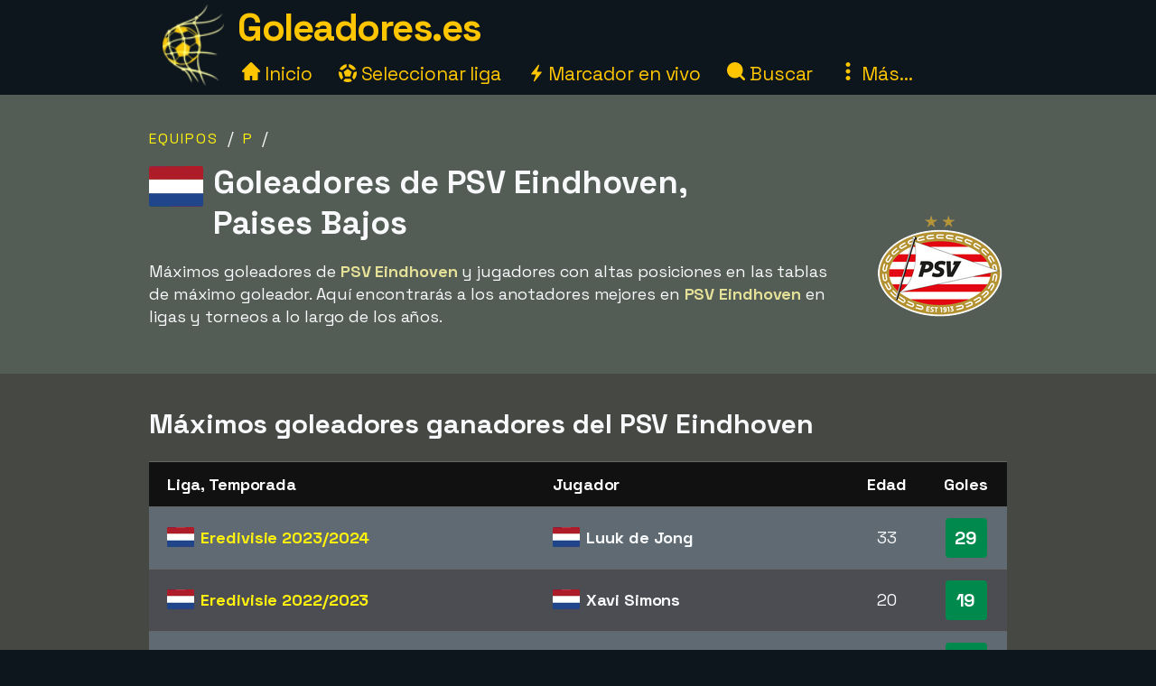

--- FILE ---
content_type: text/html;charset=utf-8
request_url: https://www.goleadores.es/equipo/psv-eindhoven
body_size: 30869
content:



<!DOCTYPE html>
<html xml:lang="es" lang="es" dir="ltr">
	<head>
		













<!-- Google tag (gtag.js) -->
<script async src="https://www.googletagmanager.com/gtag/js?id=G-ZJ0HVDDLJM"></script>
<script>
  window.dataLayer = window.dataLayer || [];
  function gtag(){dataLayer.push(arguments);}
  gtag('js', new Date());
  gtag('config', 'G-ZJ0HVDDLJM');
</script>

<title>Mejores goleadores | Goleadores.es</title>
<meta charset="utf-8">
<META NAME="description" CONTENT="">
<META NAME="robots" CONTENT="index,follow">
<META name="robots" CONTENT="noodp,noydir">
<META NAME="Author" CONTENT="Goleadores.es">
<meta name="viewport" content="width=device-width, initial-scale=1, minimum-scale=1">
<meta name="theme-color" content="#0D161D">


<link rel="alternate" hreflang="de" href="https://www.xn--toptorschtzen-4ob.de/mannschaft/psv-eindhoven" /><link rel="alternate" hreflang="en" href="https://www.topscorersfootball.com/team/psv-eindhoven" /><link rel="alternate" hreflang="es" href="https://www.goleadores.es/equipo/psv-eindhoven" /><link rel="alternate" hreflang="fr" href="https://www.meilleursbuteurs.fr/equipe/psv-eindhoven" /><link rel="alternate" hreflang="it" href="https://www.topmarcatori.it/squadra/psv-eindhoven" /><link rel="alternate" hreflang="nl" href="https://www.topscorervoetbal.nl/team/psv-eindhoven" /><link rel="alternate" hreflang="sv" href="https://www.skytteligor.se/lag/psv-eindhoven" />
<link rel="shortcut icon" href="//goleadores.b-cdn.net/static/images/icons/skytteligor_favicon.ico">
<link rel="preload" as="script" href="https://www.googletagmanager.com/gtag/js?id=G-ZJ0HVDDLJM">
<link rel="dns-prefetch" href="https://www.googletagmanager.com/" >
<link rel="preconnect" href="https://fonts.gstatic.com">
<link rel="preconnect" href="https://fonts.googleapis.com">
<link rel="preconnect" href="https://pagead2.googlesyndication.com">
<link rel="preconnect" href="https://tpc.googlesyndication.com">
<link rel="preconnect" href="https://www.google-analytics.com">
<link rel="preconnect" href="https://goleadores.b-cdn.net">

<link rel="preload" as="style" href="https://fonts.googleapis.com/css2?family=Space+Grotesk:wght@300..700&display=swap">
<link rel="stylesheet" href="https://fonts.googleapis.com/css2?family=Space+Grotesk:wght@300..700&display=swap" media="print" onload="this.media='all'">

<style>#bodyMilk,body{background-color:var(--site-bg-g1)}a,a span,h1,h2,h3,h4{font-weight:700}body,form{margin:0;padding:0}#allTeamsLetters .team-count,#bodyMilk,#liveMatchesYesterday,#menuBtn,#mobMenu,#mobSwitchLeague,.not-desktop{display:none}.breadcrumbs a,.btn,a,a span{text-decoration:none}#allTeams .letter-links,#deskLeagueMenu li,#playersRoot>div,.live-match,.match-details-comp,.nationalities>div{page-break-inside:avoid}:root{--text-color-main:#F7F9FB;--text-color-inv:#000;--text-color-2:#ffc600;--text-color-uplift:#E5E098;--site-bg-g1:#0D161D;--site-bg-g2:#464844;--site-bg-g3:#535c55;--site-bg-g4:#F7F9FB;--site-bg-g5:#aa8f18;--link-color:#fff20e;--link-color-hover:#ffd627;--btn-color-bg:#ffd627;--btn-color-border:#ffd627;--btn-color:#000;--btn-color-hover-bg:#fff20e;--btn-color-hover:#493200;--tbl-row-head:#111;--tbl-row-head-color:#fff;--tbl-row:#4b4d52;--tbl-row-odd:#5f6a72;--tbl-row-border:#666;--tbl-text-color:#F7F9FB;--tbl-link:#fff20e;--tbl-link-hover:#E9C300;--footer-bg:#0D161D;--footer-color:#F7F9FB;--footer-link-color:#ffc600;--goal-bg:#00894c;--goal-color:#fff;--red-card-color:#e34d34;--palish:#fff9ea;--success:#65ad1c;--success-color:#000;--highlight:#4c8076;--highlight-border:#64baaa;--highlight-color:#ffc600;--highlight-2:#bf5748;--highlight-2-color:#F7F9FB;--highlight-negative-color:#ffc3ad}b,body,button,div,i,input,select,span,table,td,textarea{font-family:'Space Grotesk',sans-serif,Arial,Tahoma,verdana;font-size:18px;letter-spacing:-.1px;color:var(--text-color-main);line-height:1.43}a,a b,a span,a span.not-mobile,a strong{color:var(--link-color)}#bodyMilk{position:fixed;top:0;left:0;width:100vw;height:100vh;opacity:.7;z-index:1000;overflow:hidden}h1,h2,h3,h4{font-family:'Space Grotesk',sans-serif,Arial}h1{font-size:36px;margin:15px 0 8px;line-height:125%}h2{font-size:30px;margin:15px 0 6px}h3{font-size:26px;margin:10px 0 1px}.btn-xl,h4{font-size:22px}h4{margin:5px 0 1px;padding-top:6px}a:active,a:focus,a:hover{color:var(--link-color-hover);outline:0}a.palish{color:var(--palish)!important}.table th,.table th span{color:var(--tbl-row-head-color)}a.dashed{border-bottom:1px dashed;font-weight:400}#playerTrivia b,.trivia-block .cnt b,p b,p strong{color:var(--text-color-uplift)}.clearer{clear:both}.text-center{text-align:center!important}.breadcrumbs,.league-info .winner.add{margin-top:15px}.breadcrumbs a{letter-spacing:2px;text-transform:uppercase;font-size:16px;font-weight:400}#liveMatches h2 a.dashed,#playerTbl .team-team,.fatty,.front-scorer-table td.first,.info-lbl,.live-top-scorers-pop .player,.match-details-pop .match-event .important-event,.match-details-pop .match-event .scorer,.wiki-lbl{font-weight:700}#goldenBootWinnersAllTbl tr,button{cursor:pointer}.btn{display:inline-block;padding:5px 18px;margin-bottom:0;font-weight:700;line-height:1.42857143;text-align:center;white-space:nowrap;vertical-align:middle;border:1px solid transparent;border-radius:4px;-ms-touch-action:manipulation;touch-action:manipulation;cursor:pointer;-webkit-user-select:none;-moz-user-select:none;-ms-user-select:none;user-select:none;background-image:none}.table th,th{text-align:left}.btn-xl{padding:8px 20px}.btn-lg{padding:6px 20px;font-size:20px}.btn-sm{padding:6px 12px;font-size:16px}.btn-xs{padding:4px 8px;font-size:16px}.btn-primary{background-color:var(--btn-color-bg)!important;border-color:var(--btn-color-border);color:var(--btn-color)}.btn-primary:active,.btn-primary:focus,.btn-primary:hover{background-color:var(--btn-color-hover-bg)!important;color:var(--btn-color-hover)}.btn-secondary,.btn-secondary:focus{background-color:var(--btn-color);border-color:var(--btn-color-bg);color:var(--btn-color-bg)}#fixedAdWrapper,#switchSite,.btn-select-options,header{background-color:var(--site-bg-g1)}.btn-secondary:active,.btn-secondary:hover{color:var(--btn-color-hover-bg);border-color:var(--btn-color-hover-bg)}.btn .arrow-down{border:solid var(--btn-color-bg);border-width:0 3px 3px 0;display:inline-block;padding:4px;margin-left:6px;margin-bottom:2px;transform:rotate(45deg);-webkit-transform:rotate(45deg)}.list-row,.table td,.table th{border-top:1px solid var(--tbl-row-border)}.btn-select-wrap{width:fit-content;margin:0 auto;position:relative}.btn-select-options{display:none;position:absolute;text-align:left;z-index:5;padding:15px 5px;margin-top:2px;width:auto;max-height:350px;overflow-x:hidden;overflow-y:auto;-webkit-box-shadow:0 0 30px var(--site-bg-g4);-moz-box-shadow:0 0 30px var(--site-bg-g4);box-shadow:0 0 30px var(--site-bg-g4)}.btn-row,.gen-disclaimer,.gen-last-update,.highlight-block,.img-credits-tag,.menu-top-leagues,.submenu-item,.submenu-items,.tab-item{text-align:center}.btn-select-options .option{padding:5px 10px 5px 20px}.btn-row{width:100%;padding:10px 0 20px}.btn-row .btn{margin-left:5px;margin-right:5px;margin-top:10px}.table-responsive{overflow-x:auto;max-width:100vw}.table{width:100%;max-width:100%;margin-bottom:20px;border-spacing:0;border-collapse:collapse}.table td,.table th{padding:12px 6px}.table th{background-color:var(--tbl-row-head)!important;font-weight:700}.list-row,.table td{background-color:var(--tbl-row)}.list-row,.table td,.table td span{color:var(--tbl-text-color)}#siteHeadText a,.menu-item a{color:var(--text-color-2);text-decoration:none}.front-top-league .player-row.odd,.list-row.row2nd,.live-match.ns,.match-details-pop .match-events .match-event:nth-child(odd),.player-season-goals-pop .match-with-goal:nth-child(odd),.table-striped .row2nd>td{background-color:var(--tbl-row-odd)}.table.table-spacious td,.table.tbl-spacious th{padding:20px 6px}.table td:first-of-type,.table th:first-of-type{padding-left:20px!important}td.take-space-col{min-width:160px}td.take-medium-space-col{min-width:200px}td.take-large-space-col{min-width:300px}#playerTbl .td-league,td.no-wrap,td.no-wrap-always{white-space:nowrap}td.no-wrap-ellipses{white-space:nowrap;overflow:hidden;text-overflow:ellipsis}.list-row{padding:20px 15px;margin:0}.form-control{display:block;width:100%;height:40px;padding:6px 12px;font-size:18px;color:var(--site-bg-g1);background-color:var(--palish)!important;border:1px solid var(--text-color-2);border-radius:4px;-webkit-box-shadow:0 0 0 .1rem var(--palish);box-shadow:0 0 0 .1rem var(--palish)}.form-control:focus{outline:0;-webkit-box-shadow:0 0 0 .1rem var(--text-color-2);box-shadow:0 0 0 .1rem var(--text-color-2)}input.form-control{padding:0 12px}textarea.form-control{height:auto}input[type=checkbox]{zoom:180%;vertical-align:middle;margin-top:2px}input[type=checkbox]:checked{accent-color:var(--highlight-color)}.tab-menu{display:flex;flex-wrap:wrap;padding-left:0;margin:20px 0 10px;list-style:none;height:46px;width:950px}.tab-item{width:25%;margin:0;border-bottom:1px solid var(--site-bg-g4);cursor:pointer;text-decoration:none;font-weight:700;color:var(--site-bg-g4)}.tab-item,.tab-item *{font-size:23px}.tab-menu.two-items .tab-item{width:50%}.tab-menu.three-items .tab-item{width:33.33%}.tab-item.active{border-bottom:8px solid var(--link-color);color:var(--link-color);margin-bottom:-3px}.label{display:inline;padding:6px 12px;font-weight:700;color:var(--text-color-inv);border-radius:4px}.label-success{background-color:var(--success);color:var(--tbl-text-color)}.highlight-block{width:90%;margin:20px auto;padding:20px 5%;font-style:italic;background-color:var(--highlight);border:1px solid var(--highlight-border)}.highlight-block.error{background-color:var(--highlight-2);color:var(--highlight-2-color);border-color:var(--highlight-negative-color)}.goals{background-color:var(--goal-bg);color:var(--goal-color)!important;font-weight:700;font-size:20px!important;padding:8px;width:30px;max-width:30px;margin:0 auto;border-radius:4px}.goals.minor{padding:6px 4px}#switchSite,.content-block.ad{padding:10px 30px}.gen-last-update{font-size:20px;font-style:italic;margin-top:10px;width:100%}.gen-disclaimer{font-style:italic;margin-top:30px}.minor-remark{font-size:15px!important;font-style:italic}.img-credits-wrapper{position:relative}.img-credits-wrapper .img-credits{position:absolute;right:12px;bottom:6px;font-size:36px;color:#fff;cursor:pointer;text-shadow:0 0 .4em #555,0 0 .4em #555,0 0 .4em #555,0 0 .4em #555;z-index:10}.img-credits-tag{padding:5px 10px;font-size:16px;background-color:#333;position:absolute;right:10px;bottom:18px;width:max-content;text-shadow:none;z-index:20}.ac-teaser-head,.ac-teaser-pub{text-shadow:0 0 .8em #000,0 0 .8em #000,0 0 .8em #000,0 0 .8em #000}#playerGraphSelect,.popup-container{position:fixed;top:50%;transform:translate(-50%,-50%);padding:4px;z-index:1200;display:none}.popup-container{width:500px;left:50%;background-color:var(--site-bg-g5);border-radius:2px;box-shadow:0 0 50px 50px var(--site-bg-g1)}#deskLeagueMenu .close,#playerGraphSelect .close,#searchContainer .close,#subMenu .close,.popup-container .close{position:absolute;right:-15px;top:-15px;width:34px;font-family:verdana;text-align:center;cursor:pointer;background-color:var(--btn-color-bg);color:var(--btn-color);border:2px solid var(--btn-color);border-radius:4px;font-size:22px;font-weight:700;z-index:1201}.popup-container.toohigh{height:94vh;overflow-x:hidden;overflow-y:auto}.popup-container.toohigh .close{top:2px;right:2px}header{position:fixed;left:0;top:0;width:100%;height:102px;z-index:999}#siteHead{width:950px;margin:0 auto}#siteHeadLogo,#siteHeadTextMenu{float:left}#siteHeadLogo img{height:90px;margin:5px 15px 0}#siteHeadText{margin:1px 0 0;height:50px}#siteHeadText a{font-size:42px;font-weight:700;letter-spacing:-1.5px}#desktopMenu{margin:22px 0 0;clear:both}.menu-items{margin:-6px 0 0 5px}.menu-item{display:inline-block;margin-right:24px}.menu-items.mbf .menu-item{margin-right:18px}.menu-item a{font-weight:400;font-size:21px}.menu-item .icon{width:20px;height:20px;display:inline-block}.menu-item .icon.eba{margin-bottom:-2px}.menu-item .icon.era{margin-right:-2px}#deskLeagueMenu,#searchContainer,#subMenu{display:none;width:fit-content;background-color:var(--site-bg-g3);z-index:1100;position:absolute;top:80px;left:50%;transform:translate(-50%,0);border-radius:2px;box-shadow:0 0 50px 50px var(--site-bg-g1)}#deskLeagueMenu .btn-row{padding-bottom:40px}#deskLeagueMenu ul{list-style:none;margin-top:5px;padding:0 40px;overflow:hidden;-webkit-column-count:2;-moz-column-count:2;column-count:2}#deskLeagueMenu li{margin-bottom:10px;padding-top:5px;display:flow-root}#deskLeagueMenu li a{font-size:20px}#deskLeagueMenu li .multi{color:var(--palish);font-weight:700;display:inline;font-size:20px}.menu-top-leagues{width:882px;margin:0 auto;padding:10px 5px}.menu-top-league{float:left;width:200px;margin:10px;cursor:pointer}.menu-top-league-logo{background-color:var(--site-bg-g4)!important;padding:10px 10px 6px;border-radius:4px}.menu-top-league-logo img{max-height:70px;max-width:180px}.menu-all-leagues{width:950px;margin:15px auto 0;font-weight:700}#subMenu{height:fit-content}.submenu-items{width:918px;margin:0 auto;padding:30px}.submenu-item{width:389px;height:100px;margin:10px;padding:15px 30px 10px 20px;float:left;background-color:var(--site-bg-g2)!important;border-radius:4px}.history-pager .arrow,.match-details-pop .teams-result .match-score,.submenu-item a{font-size:24px}.live-match .col-teams .home-team,.submenu-desc{margin:5px 0}.multi-league{padding-left:54px;margin:5px 0}.search,.search-input{margin:0 auto;text-align:center}#searchContainer{width:890px;height:775px}.search{padding:45px 30px 20px}.search-input{width:500px;font-size:22px;display:table-cell;line-height:40px;padding:2px 10px;border:1px solid #ced4da;border-radius:4px}.search-close-btn{display:table-cell;margin-left:20px;padding:8px 20px;margin-top:-5px}#gadRespBottom ins,#gadRespTop ins,#searchRes,.middle-top-ad{margin:0 auto}#searchRes{width:810px;padding:0 40px}#searchRes .search-col{width:49%;float:left;padding-left:1%}#searchRes .search-col .search-head{font-size:22px;font-weight:700;margin-bottom:10px}#searchRes .search-col i{font-size:18px}#searchRes .search-col .search-res{max-height:400px}#searchRes .search-col .search-res>div{margin:2px 0 12px}#searchRes .search-col .search-country{font-size:16px;font-style:italic}main{width:100%;margin-top:80px}.content-row:nth-child(2n),.live-match .match-time.ns{background-color:var(--site-bg-g2)}#allTeamsLetters,.content-row:nth-child(odd){background-color:var(--site-bg-g3)}.content-block{background-color:transparent;width:950px;margin:0 auto;padding:20px 30px}.front-top-league-top,.league-logo{background-color:var(--site-bg-g4)}.content-block.slim-jim{padding:0 30px}.content-block p a,.text-block a{font-weight:400;text-decoration:underline 0.2px}.content-block p a.btn,.text-block a.btn{font-weight:700;text-decoration:none}.content-row-tab-item .content-block{padding:20px 0 30px}.middle-top-ad{text-align:center}.middle-top-ad.league,.trivia-block.top-trivia{margin-top:25px}.middle-bottom-ad{margin:0 auto 20px;text-align:center}#gadRespBottom,#gadRespTop{height:280px}#bspaceRespTop{width:100%;height:auto}#bspaceRespTop img{width:100%;height:auto;cursor:pointer;display:block}#fixedAdWrapper{position:fixed;bottom:10px;left:0;width:fit-content;height:auto;z-index:999;max-height:80%!important}#fixedAdClose{position:relative;display:none;cursor:pointer}#fixedAdClose .close{position:absolute;right:-22px;top:-19px;width:40px;font-family:verdana;text-align:center;background-color:var(--btn-color-bg);color:var(--btn-color);border:2px solid var(--btn-color);border-radius:4px;font-size:24px;font-weight:700;z-index:100}.front-top-league{width:475px;height:auto;overflow:hidden;margin:10px 0;padding:0;position:relative;float:left}.front-top-league.first{margin-right:0}.front-top-league-top{text-align:center;cursor:pointer}.front-top-league-logo{width:216px;padding:2px 0 1px}.front-top-league-logo img{max-height:60px;padding-top:5px}.front-top-league-logo-flag{position:absolute;top:17px;right:8px}.front-top-league-logo-flag .flagsprite{box-shadow:0 0 5px #606060;-webkit-box-shadow:0 0 5px #606060;-moz-box-shadow:0 0 5px #606060}.front-top-league .player-row{width:auto;padding:15px 10px;border-top:1px solid var(--tbl-row-border);background-color:var(--tbl-row);cursor:pointer}.front-top-league .player-data{overflow:hidden!important;text-overflow:ellipsis;white-space:nowrap;padding-left:15px}.front-top-league .player-row .goals{float:right;text-align:center;margin-top:-6px;margin-right:15px}#hattricksThisYear,#teamWinnersTable,.front-scorer-table{margin-top:20px}#frontHattricks td span.flag,#hattricksThisYear td span.flag,#seasonTopScorersTbl .country-flag,.front-scorer-table td span.flag{margin-right:6px}.front-scorer-table .leaders-space{margin-top:5px}.front-more-top-scorers{font-style:italic}.front-hattricks-btn-row,.team-hattrick-seasons,.team-hist-seasons,.team-ongoing-info{text-align:center}#frontArticles .article-block{width:50%;height:284px;margin:0;padding:0;float:left;cursor:pointer}#frontArticles .article-img,.ac-teaser-img{background-size:cover;font-weight:700;height:300px;position:relative}#frontArticles .article-head{text-align:center;font-size:30px;padding:60px 25px 0;text-shadow:0 0 1.2em #000,0 0 1.2em #000,0 0 1.2em #000,0 0 1.2em #000}#frontArticles .article-head a{color:#fff}#frontArticles .articles-btn{margin:35px 0 0;text-align:center}#frontSisterSites ul{margin-left:10px;margin-top:6px;padding-bottom:0;padding-left:0}#frontSisterSites ul.two-col{column-count:2;padding-top:15px}#frontSisterSites li{list-style:none;margin-bottom:20px}#leagueAssists,#leagueHattricks,#leagueMatches,#leagueStandings,#leagueTopScorers{margin-top:40px}.league-sub-menu{width:950px;text-align:center}.league-sub-menu .menu-option{display:inline-block;margin:10px}.league-logo{float:right;margin:12px 0 10px 30px;padding:10px 10px 6px;border-radius:4px}.league-logo img{max-height:110px;max-width:175px}.player-image,.player-image img{max-width:100%}#leagueStandings .position-legend{margin:20px 10px 10px}#leagueStandings .position-legend .legend-entry{width:100%;margin:5px 0;display:flex}#leagueStandings .position-legend .legend-color{width:30px;height:30px}#leagueStandings .position-legend .legend-desc{margin:5px 10px;vertical-align:sub;font-size:16px}#leagueStandings .point-deduction{color:var(--highlight-negative-color);padding-top:6px}#leagueStandings .point-deduction sup{font-weight:700;color:inherit}.point-deductions-explained{margin:20px 10px 0;color:var(--highlight-negative-color);font-style:italic}.point-deductions-explained .point-deduction-asterix{margin-right:10px;font-size:24px;font-weight:700;font-style:normal;color:inherit}.match-round{width:100%;text-align:center;font-weight:700;font-size:26px;margin-top:30px;padding:10px 0;background-color:var(--tbl-row-head)}.live-league,.match-round-matches{column-count:2;column-gap:0;widows:1;orphans:1}.match-details-comp{display:inline-block;width:471px;min-height:55px;margin:2px;padding:8px 0 0;background-color:var(--tbl-row-odd);cursor:pointer}.live-match,.live-top-scorers-pop,.match-details-comp.not-played,.match-details-pop .match-events .match-event:nth-child(2n),.player-season-goals-pop .match-with-goal:nth-child(2n){background-color:var(--tbl-row)}.match-details-comp.no-scorers{cursor:default}.match-details-comp .match-result{font-weight:700;font-size:18px;text-align:center;padding:0 5px 2px}.match-details-comp .match-result .match-score{font-size:22px;margin-left:5px;white-space:nowrap;color:var(--link-color)}.match-details-comp.no-scorers .match-score{color:var(--text-color-main)!important}.match-details-comp .match-result .group-name{display:inline;margin-right:12px;color:var(--text-color-2);font-style:italic;font-weight:400}.match-details-comp .match-result .date{display:inline;font-style:italic;font-weight:400;font-size:15px;color:var(--palish);margin-bottom:8px}.match-details-comp .match-comment{margin-top:-2px;padding:4px 0;font-style:italic;font-weight:700;font-size:16px;text-align:center;background-color:var(--highlight-2);color:var(--highlight-2-color)}.match-details-comp .match-comment.in-progress{font-style:normal;font-weight:700}.match-details-comp .match-result .penalty-winners,.match-details-pop .penalty-winners{border-bottom:2px solid var(--success)}.match-details-pop{padding:15px 0 0}.match-details-pop .teams-result{font-weight:700;font-size:19px;text-align:center;padding:0 5px;cursor:pointer}.match-details-pop .match-in-progress,.match-details-pop .penalties{padding:10px 0;font-weight:700;text-align:center}.match-details-pop .teams-result .date{font-style:italic;font-weight:400;font-size:15px;color:var(--palish);margin-bottom:10px}.match-details-pop .match-events *{font-size:16px!important}.match-details-pop .match-in-progress{font-size:18px!important;background-color:var(--highlight-2);color:var(--highlight-2-color)}.match-details-pop .match-events .match-event{padding:10px 5px 10px 40px;border-top:1px solid var(--tbl-row-border)}.match-details-pop .match-events .match-event.away{padding-right:40px;padding-left:5px;text-align:right}.match-details-pop .match-event .scorer i{font-weight:400;color:var(--palish)}.match-details-pop .match-event .assist,.match-details-pop .match-event .assist a{font-weight:400;font-style:italic;font-size:14px!important}.match-details-pop .match-event .assist{padding-left:8px}.live-match .match-last-event .mls-red-card,.match-details-pop .match-event .red-card{background-color:var(--red-card-color);width:18px;height:22px;border-radius:4px;margin-right:5px;display:inline-block;vertical-align:text-bottom}.match-details-pop .penalty-miss,.match-details-pop .penalty-score{font-weight:700;margin-right:4px;padding:4px 8px;border-radius:15px;color:var(--highlight-2-color)}.live-match .match-time.ht,.live-match .match-time.ip,.match-details-pop .penalty-score{background-color:var(--success)}.live-match .match-last-event .mls-time,.live-match .match-time.ft,.live-match .match-time.ftr{background-color:var(--highlight-color);color:var(--text-color-inv)}.match-details-pop .penalty-miss{background-color:var(--highlight-2)}.trivia-block .head{padding:15px 0 0 25px}.trivia-block .head h2{margin:0}.trivia-block .cnt{padding:5px 25px 20px}.trivia-block .trivia-list{column-count:2;padding-top:10px}#playersRoot,.all-teams-container{-webkit-column-count:3;-moz-column-count:3}.trivia-block .trivia-list-row{padding-top:6px}.trivia-block .trivia-list-row .match{font-weight:400!important}.trivia-block .trivia-list-row .match span{text-decoration:underline;color:inherit;font-weight:400!important}#playersRoot{margin:50px 0;column-count:3}#playersRoot>div{margin:0 2px 20px 0;display:flex}.player-image{margin:30px 0 20px;position:relative}.player-image .src-tag{position:absolute;right:0;bottom:7px;background-color:#000;color:#fff;padding:5px 10px;font-size:15px}.player-image .src-tag a{color:#fff;text-decoration:underline}.player-profile-image{float:right;margin:10px 0 10px 30px}.player-profile-image img{filter:grayscale(.75) brightness(1.2);border-radius:4px}#playerTbl .league-name{display:inline}#playerTbl .td-winners,.team-table .td-winners{max-width:170px}.players-same-name{margin:20px 0}.players-same-name .psn{margin:25px 0}.players-same-name .psn .psn-name{margin-bottom:4px;font-size:20px}#playerTrivia td h4,#teamTrivia td h4{font-size:19px;margin:-4px 0 0;padding:0}.player-season-goals-pop .header{font-weight:700;font-size:22px;text-align:center;padding:20px 25px 10px;cursor:pointer}.player-season-goals-pop .match-result{padding:8px 12px}.player-season-goals-pop .match-result .match-score{font-weight:700;padding-left:4px;white-space:nowrap}.player-season-goals-pop .goal-minutes,.player-season-goals-pop .match-date{font-style:italic;font-weight:400;font-size:15px;color:var(--palish);padding-right:5px}.player-season-goals-pop .match-goals{float:right;font-weight:700;padding:5px 10px 0 5px;text-align:right;white-space:nowrap}.player-season-goals-pop .match-goals .football{filter:sepia(100%) hue-rotate(15deg);zoom:125%}.player-graph-select{text-align:center;padding:20px 0 10px;margin:0 auto;position:relative;width:fit-content}#playerGraphSelect{width:fit-content;max-width:600px;left:50%;background-color:var(--site-bg-g5);border-radius:2px;-webkit-box-shadow:0 0 50px 50px var(--site-bg-g1);-moz-box-shadow:0 0 50px 50px var(--site-bg-g1);box-shadow:0 0 50px 50px var(--site-bg-g1)}#playerGraphSelect .header{font-size:20px;font-weight:700;text-align:center;padding:15px 10px 5px}#playerGraphSelect .info{font-style:italic;font-weight:400;font-size:15px;color:var(--palish);padding-bottom:10px}.graph-top-player-container{max-width:500px;height:450px;overflow-x:hidden;overflow-y:auto;text-align:left}.graph-top-player-container .list-row{padding:10px 50px 10px 30px;white-space:nowrap}#teamContainer h1{max-width:705px}.team-logo{float:right;margin:-70px 0 10px 20px;padding:10px 0 10px 10px}.team-logo img{width:150px;height:150px}.team-table .season-header h2{font-size:24px;margin-top:5px}.team-table .team-team{margin-left:30px}.team-hattrick-seasons select,.team-hist-seasons select{width:auto;margin:20px auto}.team-nist{margin-top:50px}.team-nist-players{margin-top:30px}.team-nist-players .team-nist-p{float:left;width:33%;margin-bottom:8px}#allTeams{min-height:400px}#allTeams .letter-links{margin-top:20px;width:100%;overflow:hidden;-webkit-column-count:4;-moz-column-count:4;column-count:4}#allTeams .letter-link{margin:0 0 10px 5px;cursor:pointer}#allTeams .letter-link a{font-weight:700;text-align:center;font-size:28px;margin:0 10px}#allTeams .letter-link .team-count{font-size:18px;font-weight:400}.all-teams-change-letter-container{float:right;position:relative;margin:10px 0 0 10px}#allTeamsLetters{display:none;position:absolute;right:0;top:42px;width:600px;z-index:5;padding:12px 15px 12px 22px;text-align:center;-webkit-box-shadow:0 0 30px var(--palish);-moz-box-shadow:0 0 30px var(--palish);box-shadow:0 0 30px var(--palish);border-radius:4px}#allTeamsLetters .letter-link{margin:4px;float:left;width:31px;font-size:28px}.all-teams-container{margin-top:30px;padding-top:5px;overflow:hidden;column-count:3}.all-teams-container>div{margin:0 2px 20px 0;clear:both;page-break-inside:avoid;display:flex}.all-seasons{margin-bottom:20px}.all-seasons .league-season{margin:25px;font-size:25px;float:left}#seasonTopScorersTbl .plrs{margin-top:18px}.season-pager .p-right{float:right;margin:0 15px 10px 0}.season-pager .p-left{float:left;margin:0 0 10px 15px}.season-pager .arrow{font-size:24px;color:var(--btn-color-bg)}.nationalities{-webkit-column-count:3;-moz-column-count:3;column-count:3;padding-top:20px}.nationalities>div{margin-bottom:30px}#nationalityWinners .country-flag{margin-right:2px}.nationality-btn{margin:0 0 15px}.gb-multi{min-height:32px}#liveDayTabMenu,.live-league-container{margin-bottom:40px}#liveMatches h2{font-size:25px}#liveMatches h2 .flagsprite{margin-top:5px;margin-left:15px}.live-match{display:inline-block;width:471px;margin:2px;padding:8px 0;cursor:pointer}.live-match.ft,.live-match.ftr{background-color:var(--tbl-row-border)}.live-match.no-goals{cursor:inherit}.live-match .col-time{display:inline-block;width:80px;text-align:center;vertical-align:top;margin:15px 0 0 15px}.live-match .col-teams{display:inline-block;width:310px;vertical-align:top;font-weight:700}.live-match .col-result{display:inline-block;width:50px;vertical-align:top}.live-match .col-result>div{font-size:22px;font-weight:700;color:var(--link-color)}.live-match .match-time{display:inline-block;padding:4px 8px;font-size:16px;border-radius:4px}.live-match .match-last-event{display:none;padding:5px 0;font-style:italic;font-size:16px;text-align:center}.article-img-credits a,.live-match .match-last-event i{font-size:16px}.live-match .match-last-event.init-show{display:block}.live-match .match-last-event .mls-goal{font-weight:700;margin-right:5px;font-size:16px}.live-match .match-last-event .mls-time{border-radius:4px;padding:2px 5px;font-size:14px;font-style:normal;margin-left:7px}#liveTopScorersContainer .btn-row{position:absolute;bottom:0;left:0;padding:0 0 10px;text-align:center;background-color:var(--site-bg-g5)}.live-top-scorers-pop{padding-bottom:35px}.live-top-scorers-pop table{padding:5px}.live-top-scorers-pop .tsp-goals{background-color:var(--goal-bg);color:var(--goal-color)!important;text-align:center;font-weight:700;width:24px;padding:5px;margin:0 auto;border-radius:4px}.live-top-scorers-pop .updated{background-color:var(--highlight-color);color:var(--text-color-inv)!important;width:fit-content;font-size:14px;font-style:italic;text-align:center;padding:5px 20px;border-radius:4px;position:absolute;top:-40px;left:50%;transform:translate(-50%,0)}.info-data,.wiki-data{margin:6px 2px 8px 0;float:left;width:49%}.item-article{margin:10px 0}.item-article .ia-create{font-style:italic;color:var(--site-bg-g4);display:inline}#historyPagerWrapper{text-align:center;margin:20px 0 15px}.history-select-wrapper{width:130px;display:inline-block}.history-select-wrapper select{width:140px;display:inline-block}.history-pager{margin:0 30px;min-width:105px;display:inline-block}footer{width:100%;background-color:var(--footer-bg)}.footer{width:950px;margin:0 auto;padding:35px 20px 50px;font-style:italic}.footer a,.footer-row a{text-decoration:underline;font-weight:400;color:var(--footer-link-color)}.footer-row{padding:8px 10px;font-size:16px;color:var(--footer-color);width:100%}.ac-pub,.article-published-date{color:#f8e8e1;font-style:italic}.footer-row.links{text-align:center;margin-bottom:20px}.footer-row.links span{margin:0 20px}.footer-row.links a{font-style:normal}#switchSiteContainer{float:right;position:relative;margin:-5px 0 0 20px}#switchSiteContainer .goto-site .flagsprite{margin-top:-11px}#switchSite{display:none;position:absolute;width:max-content;z-index:3;margin-top:10px;right:0;bottom:40px;-webkit-box-shadow:0 0 60px var(--site-bg-g4);-moz-box-shadow:0 0 60px var(--site-bg-g4);box-shadow:0 0 60px var(--site-bg-g4);border-radius:4px}.mob-switch-site-btn{border:none;background-color:transparent}#matchingSites>div{margin:15px 0 25px}#matchingSites>div,#switchSite a{text-decoration:none;font-weight:700;font-style:normal}#switchSite>div span.goto-site{color:var(--link-color);cursor:pointer}#switchSite>div span.goto-site:hover{color:var(--btn-color-bg);outline:0}#feedback{width:600px;min-height:450px;margin:0 auto}.feedback-form{margin:20px 0 100px}.feedback-label{width:25%;margin:8px 15px 0 0;padding-top:4px;text-align:right;float:left}.feedback-input{width:70%;margin-top:8px;float:left}.article ul{list-style:square}.article ol li,.article ul li{margin:15px 0}.article a{text-decoration:underline 2px;font-weight:400}.ac-teaser{width:50%;height:auto;margin:0;padding:0 0 20px;float:left;cursor:pointer}.ac-teaser-head{text-align:center;font-size:28px;padding:70px 25px 0}.ac-teaser-head a{font-weight:700;color:#fff;text-decoration:none}.ac-teaser-txt{width:90%;text-align:center;margin-top:10px;font-style:italic}.ac-teaser-pub{position:absolute;right:10px;bottom:10px;font-style:italic;font-weight:700}.ac-row{width:100%;border-top:1px solid #403d34;padding:10px 0}.ac-head,.ac-txt{width:49%;float:left}.ac-head{margin-right:10px}.ac-pub{font-size:16px}.article-published-date{margin:20px 5px 5px 0;text-align:right}.article-img-wide{margin:20px auto;width:100%}.article-img-wide img{width:100%}.article-img-embed{margin:5px 0 15px 15px;float:right;width:525px}.article-img-right{margin:5px 0 15px 15px;float:right;width:450px}.article-img-right img{width:450px}.article-img-credits{font-size:16px;text-align:center}.article-writer-bio{padding:10px 15px}.article-writer-bio i{font-size:16px;color:#ddd}.quote-block{border-left:4px solid var(--link-color);padding-left:12px;margin-left:6px;font-style:italic;display:inline-block}.quote-block.as-header{font-size:20px;font-weight:700;margin-bottom:15px;padding:5px 10px}.quote-block.as-header b{color:var(--text-color-uplift);font-size:20px}.fact-highlight{display:inline-block;margin-top:10px;padding:6px 12px;font-weight:700;background-color:var(--highlight-color);color:var(--text-color-inv);border-radius:4px}.fact-highlight .gentle{background-color:var(--success);color:var(--success-color)}.svgflag{width:45px;height:34px;margin:-4px 10px 2px 0;float:left}.svgflag.double-row.active{margin-top:5px!important}.svgflag.big{width:60px;height:45px;margin:-4px 12px 2px 0}.svgflag.tiny{width:30px;height:22.5px;margin:1px 8px 2px 0}.flagsprite.big,.flagsprite.double-row,.svgflag.big,.svgflag.double-row{visibility:hidden}.flagsprite{float:left;width:90px;height:68px;zoom:50%;margin:-8px 22px 2px 0;vertical-align:text-top;line-height:68px;border-radius:4px;background:url(/static/images/flags/flag-sprite-2024.webp) no-repeat}.flagsprite.big{zoom:0.66667;margin:-2px 16px 2px 0}.flagsprite.tiny{zoom:0.3333333;margin:2px 22px 2px 0}.flagsprite.normal-double-row{margin-top:10px}.flagsprite.big.show-always,.flagsprite.double-row.show-always{visibility:visible}.flagsprite.double-row.active{margin-bottom:22px!important;margin-top:8px!important}.flagsprite.world-flag{background-position:0 0}.flagsprite.eu{background-position:0 -68px}.flagsprite.gb-eng{background-position:0 -136px}.flagsprite.es{background-position:0 -204px}.flagsprite.se{background-position:0 -272px}.flagsprite.de{background-position:0 -340px}.flagsprite.it{background-position:0 -408px}.flagsprite.fr{background-position:0 -476px}.flagsprite.nl{background-position:0 -544px}.flagsprite.pt{background-position:0 -612px}.flagsprite.gb{background-position:0 -680px}.flagsprite.be{background-position:0 -748px}.flagsprite.dk{background-position:0 -816px}.flagsprite.gr{background-position:0 -884px}.flagsprite.jp{background-position:0 -952px}.flagsprite.cn{background-position:0 -1020px}.flagsprite.mx{background-position:0 -1088px}.flagsprite.no{background-position:0 -1156px}.flagsprite.ru{background-position:0 -1224px}.flagsprite.sa{background-position:0 -1292px}.flagsprite.ch{background-position:0 -1360px}.flagsprite.gb-sct{background-position:0 -1428px}.flagsprite.tr{background-position:0 -1496px}.flagsprite.us{background-position:0 -1564px}.flagsprite.ua{background-position:0 -1632px}.flagsprite.at{background-position:0 -1700px}.flagsprite.ar{background-position:0 -1768px}.flagsprite.br{background-position:0 -1836px}.flagsprite.uy{background-position:0 -1904px}.flagsprite.ca{background-position:0 -1972px}.flagsprite.rs{background-position:0 -2040px}.flagsprite.hr{background-position:0 -2108px}.flagsprite.ci{background-position:0 -2176px}.flagsprite.ng{background-position:0 -2244px}.flagsprite.gh{background-position:0 -2312px}.flagsprite.ba{background-position:0 -2380px}.flagsprite.ge{background-position:0 -2448px}.flagsprite.co{background-position:0 -2516px}.flagsprite.eg{background-position:0 -2584px}.flagsprite.il{background-position:0 -2652px}.flagsprite.py{background-position:0 -2720px}.flagsprite.pe{background-position:0 -2788px}.flagsprite.ga{background-position:0 -2856px}.flagsprite.pl{background-position:0 -2924px}.flagsprite.cm{background-position:0 -2992px}.flagsprite.fi{background-position:0 -3060px}.flagsprite.cz{background-position:0 -3128px}.flagsprite.si{background-position:0 -3196px}.flagsprite.sk{background-position:0 -3264px}.flagsprite.hu{background-position:0 -3332px}.flagsprite.ro{background-position:0 -3400px}.flagsprite.bg{background-position:0 -3468px}.flagsprite.ie{background-position:0 -3536px}.flagsprite.is{background-position:0 -3604px}.flagsprite.dz{background-position:0 -3672px}.flagsprite.ma{background-position:0 -3740px}.flagsprite.kr{background-position:0 -3808px}.flagsprite.sn{background-position:0 -3876px}.flagsprite.cl{background-position:0 -3944px}.flagsprite.za{background-position:0 -4012px}.flagsprite.au{background-position:0 -4080px}.flagsprite.nz{background-position:0 -4148px}.flagsprite.al{background-position:0 -4216px}.flagsprite.gn{background-position:0 -4284px}.flagsprite.gm{background-position:0 -4352px}.flagsprite.cd{background-position:0 -4420px}.flagsprite.ve{background-position:0 -4488px}.flagsprite.pa{background-position:0 -4556px}.flagsprite.cv{background-position:0 -4624px}.flagsprite.ao{background-position:0 -4692px}.flagsprite.ml{background-position:0 -4760px}.flagsprite.ir{background-position:0 -4828px}.flagsprite.td{background-position:0 -4896px}.flagsprite.ec{background-position:0 -4964px}.flagsprite.mk{background-position:0 -5032px}.flagsprite.big.extra-top-margin{margin-top:6px}@media (max-width:950px){.front-top-leagues,.list,.live-league-container,.table,.table-responsive{width:100vw;margin-left:-10px}#frontArticles,.front-top-league.first{margin-right:0}#leagueAssists,#leagueHattricks,#leagueMatches,#leagueStandings,#leagueTopScorers,#playersRoot{margin-top:20px}.match-details-comp .match-result .match-score,.match-details-pop .teams-result,b,body,div,i,input,select,span,table,td,textarea{font-size:18px}select{max-width:92vw}h1{font-size:24px}#liveMatches h2,.trivia-block .head h2,h2{font-size:22px}.match-details-pop .teams-result .match-score,.tab-item,.tab-item *,h3{font-size:20px}#desktopMenu,.not-mobile{display:none}#menuBtn,.item-article .ia-create,.not-desktop{display:block}@media (max-width:349px){.hide-tiny-w{display:none}}@media (min-width:667px){.not-mobile.allow-wide{display:table-cell}}.btn{white-space:nowrap;overflow:hidden;text-overflow:ellipsis;max-width:80vw}.table{max-width:100vw}.table-responsive .table{max-width:inherit;margin-left:0}.table td:first-of-type,.table th:first-of-type{padding-left:10px!important}td.no-wrap{white-space:normal}#leagueStandings .position-legend .legend-desc,#mobMenu li,#mobSwitchLeague li,.front-scorer-table td.first,.search-res>div{overflow:hidden!important;text-overflow:ellipsis;white-space:nowrap}@media (max-width:550px){.player-data,.table td,.table td b,.table td div,.table td span{font-size:16px}td.take-medium-space-col{min-width:180px}}.list-row{padding:18px 8px}.form-control{width:200px}.form-control.tbl-head{width:auto;height:auto;padding:6px 4px;font-size:16px;max-width:160px}@media (max-width:420px){.table-small-font th,.table.table-small-font td{font-size:14px!important}.form-control.tbl-head{max-width:125px}}.tab-menu{height:36px;width:100vw;margin:25px 0 15px}.tab-item.active{border-bottom:6px solid var(--link-color);margin-bottom:-2.5px}.highlight-block{width:94%;padding:10px 2%;margin:10px auto;font-size:16px}.gen-disclaimer,.gen-last-update,.match-details-comp .match-result,.player-season-goals-pop .match-with-goal *{font-size:16px}.goals{font-size:18px!important;padding:6px}.goals.minor{padding:5px 3px}.popup-container{width:92vw;padding:6px;-webkit-box-shadow:0 0 10px 10px var(--site-bg-g1);-moz-box-shadow:0 0 10px 10px var(--site-bg-g1);box-shadow:0 0 10px 10px var(--site-bg-g1)}.popup-container .close{right:-5px;top:-20px}header{height:60px}#siteHead{width:100%;margin:4px 0 0 5px}#siteHeadLogo img{height:50px;margin:0 2px 0 0}#siteHeadText{padding:6px 0 0}#siteHeadText a{font-size:32px}@media (max-width:450px){#siteHeadText a{font-size:28px}}@media (max-width:400px){.tab-item,.tab-item *{font-size:18px}#siteHeadText a{font-size:26px}}@media (max-width:375px){#siteHeadText a{font-size:24px}}#mobMenu{background-color:var(--site-bg-g1);position:absolute;top:0;left:0;width:350px;z-index:2000;padding-bottom:40px}@media (max-width:400px){#mobMenu{width:325px}}@media (max-width:350px){#mobMenu{width:280px}}#mobMenu ul,#mobSwitchLeague ul{list-style:none;margin:20px;padding:0;height:inherit}#mobMenu img{zoom:70%}#mobMenu li{margin-bottom:10px;padding-top:4px}#mobMenu li a{color:var(--text-color-2)}#mobMenu li .not-desktop,#mobSwitchLeague li .not-desktop{display:inline;color:var(--btn-color-bg)}#mobMenu .icon{width:18px;height:18px;display:inline-block;margin-right:2px;margin-bottom:-2px}#mobMenu li:last-of-type,#mobSwitchLeague li:last-of-type{padding-bottom:50px}#menuBtn{float:left;width:28px;height:22px;background-color:var(--palish);border:1px solid transparent;border-radius:4px;margin:10px 10px 0 2px;padding:4px 5px}#menuBtn .menu-line{background-color:#555;width:22px;height:2px;border-radius:1px;margin:4px 3px}#mobMenuUl a,.multi{font-size:18px;font-weight:700;text-decoration:none}.multi-league{margin-bottom:8px}#mobMenu .all-leagues-header{font-size:22px;font-weight:700;border-top:1px solid #555;padding-top:7px}#feedback,#mobSwitchLeague .all-leagues,.article-img-right img,.article-img-wide img,.menu-top-leagues{width:100%}.menu-top-league{width:46.25%;margin:5px}.menu-top-league-logo{padding:10px 6px 6px;-webkit-box-shadow:none;-moz-box-shadow:none;box-shadow:none}.menu-all-leagues{width:100%;text-align:center;font-size:26px}#searchContainer{position:fixed;left:0;top:0;height:100vh;width:100vw;transform:translate(0,0);padding:0;overflow-x:auto}#searchContainer .close{right:3px;top:3px}#searchContainer .search{padding:40px 0 0}#searchRes{width:94%;padding:0 10px}#searchRes .search-col{width:99%;margin-top:30px;float:none;padding:0 20px;box-sizing:border-box}#searchRes .search-head,.ac-row,.item-articles,.team-nist,.wiki-source{text-align:center}#searchRes .no-found{text-align:center;width:100%}.search-col .search-res{max-height:none!important}.search{margin:10px auto 0;width:90vw}.search-input{width:84%;font-size:18px;display:inherit}main{margin-top:35px}.content-block{width:100%;margin:0 auto;padding:15px 10px;box-sizing:border-box}.content-block.ad{padding:10px 0}#switchSiteContainer button,.content-block.slim-jim{padding:0}#gadRespBottom,#gadRespTop{margin-left:-10px;height:calc(100vw*.832)}#bspaceRespTop{width:100vw;max-width:100vw}#bspaceRespTop img{width:96%;margin:0 2%}#fixedAdWrapper{bottom:50px;width:100%}#fixedAdWrapper #gadRespBottom{margin:0 auto}#fixedAdClose .close{right:unset;left:1px;top:1px;font-size:22px;width:35px}.front-top-league{width:100%;height:auto;float:none;margin:10px 0}.front-top-league .player-data{padding-left:0}.front-top-league .player-row .goals{margin-right:-2px}.front-scorer-table td.first{max-width:170px;font-weight:400;padding-left:8px}.front-scorer-table .leaders-space{margin-top:8px}@media (max-width:340px){.front-scorer-table td.first{max-width:160px}}#frontArticles{float:none;width:100%}#frontArticles h2{margin-bottom:15px}#frontSisterSites{float:none}#frontSisterSites ul{margin-left:0}#frontSisterSites ul.two-col{-webkit-column-count:1;-moz-column-count:1;column-count:1;padding-left:20px}#frontSisterSites li{margin-bottom:20px}.league-sub-menu{margin:10px -10px 6px;width:100vw}.league-sub-menu .menu-option{margin:2px}.league-sub-menu .menu-option:first-of-type{margin-left:2px}.league-sub-menu .menu-option:last-of-type{margin-right:2px}.league-sub-menu .menu-option .btn-lg{font-size:17px;padding:6px 10px}@media (max-width:400px){.league-sub-menu .menu-option .btn-lg{font-size:16px;padding:6px 8px}}@media (max-width:499px){#leagueTopAssistsTbl .td-player,#leagueTopScorersTbl .td-player{width:170px;max-width:170px}#leagueTopAssistsTbl .td-nationality,#leagueTopScorersTbl .td-nationality{width:150px;max-width:150px}@media (max-width:419px){#leagueTopAssistsTbl .td-player,#leagueTopScorersTbl .td-player{width:160px;max-width:160px}}@media (max-width:390px){#leagueTopAssistsTbl .td-nationality,#leagueTopAssistsTbl .td-player,#leagueTopScorersTbl .td-nationality,#leagueTopScorersTbl .td-player{width:135px;max-width:135px}}}.league-logo{margin-left:20px;margin-right:10px}.league-logo img{max-height:100px;max-width:100px}.league-info .winner.add{margin-top:10px}#leagueStandings .position-legend .legend-entry{display:flex}#leagueStandings .position-legend .legend-color{width:28px;height:28px}#leagueStandings .position-legend .legend-desc,.point-deductions-explained{font-size:14px}.match-round{width:100vw;margin-left:-10px;font-size:22px}.match-round-matches{column-count:1;margin-left:-10px;margin-right:-10px}.match-details-comp{width:100%;margin-left:0;margin-right:0}.match-details-comp .match-result .date{font-size:15px}.match-details-pop{width:100%;padding-top:10px}.match-details-pop .teams-result .date{margin-bottom:5px}@media (max-height:700px){.match-details-pop .match-events .match-event{padding-top:8px;padding-bottom:8px}}.trivia-block .head{padding:15px 0 0}.trivia-block .cnt{padding:5px 0 20px}.live-league,.trivia-block .trivia-list{column-count:1}#playersRoot{-webkit-column-count:1;-moz-column-count:1;column-count:1;padding-left:20px}@media (max-width:500px){#playerTbl .td-winners,.hide-tiny-width{display:none}#playerTbl .td-league{white-space:normal;width:auto}#playerTbl .team-team{margin-top:5px;margin-left:0}#playerTbl .league-name strong{font-size:16px}}.player-image{margin:20px 0 10px -10px}.player-image img{width:100vw;max-width:unset}.player-image .src-tag{bottom:-7px;right:-7px;font-size:13px}#playerTrivia td h4,#teamTrivia td h4{font-size:17px}.scorer-graph-wrapper{overflow-x:auto;max-width:100vw;margin-left:-10px}.scorer-graph-wrapper canvas{min-width:800px}#playerGraphSelect{width:92vw;max-height:94vh}#playerGraphSelect .close{right:-6px}.graph-top-player-container{width:92vw;margin-left:0}.graph-top-player-container .list-row{padding:10px 15px}@media (max-height:599px){#playerGraphSelect .close{top:-6px}.graph-top-player-container{max-height:70vh}}#teamContainer h1{max-width:none}.team-logo{margin-top:0}.team-table .team-team{margin-left:10px}.team-nist-players .team-nist-p{float:none;width:100%;margin-bottom:15px;text-align:center}#allTeams .letter-links{-webkit-column-count:3;-moz-column-count:3;column-count:3}@media (max-width:767px){#frontArticles .article-block{width:100vw;height:auto;float:none;margin:0 0 0 -10px}#allTeams .letter-links{-webkit-column-count:2;-moz-column-count:2;column-count:2;width:95%}}.all-teams-container{margin-top:10px;-webkit-column-count:1;-moz-column-count:1;column-count:1;padding-left:20px}.all-teams-change-letter-container{float:none;text-align:center}#allTeamsLetters{width:85vw;top:40px;left:0;padding:12px}#allTeamsLetters a{display:inline-block;margin:6px 0;min-width:18px!important}@media (min-width:768px){.front-top-league{width:50%;float:left}#frontSisterSites ul.two-col{-webkit-column-count:2;-moz-column-count:2;column-count:2}#allTeamsLetters{width:495px}}.nationalities{-webkit-column-count:1;-moz-column-count:1;column-count:1;padding:20px 0 0 25px}@media (min-width:500px){#siteHeadText{padding-top:9px}#playersRoot,.all-teams-container,.nationalities{-webkit-column-count:2;-moz-column-count:2;column-count:2}}#liveDayTabMenu{margin:0 -10px 50px}.live-league-container h2{margin-bottom:18px}.live-match{width:100%;margin:5px 0;position:relative}.live-match .col-time{width:auto;position:absolute;margin:0;top:-6px;left:5px}.live-match .col-teams{width:88vw;padding:10px 0 0 10px}.live-match .col-result{width:auto}.live-match .match-time{padding:1px 8px;font-size:15px}.live-top-scorers-pop{width:100%;padding-bottom:50px}.live-top-scorers-pop .team-name{font-weight:400}.live-top-scorers-pop table{width:inherit;margin:0}.live-top-scorers-pop .updated{font-size:13px;top:-20px;padding:5px 10px}@media (max-height:750px){.live-top-scorers-pop table td{padding:7px 6px}}.league-wiki-data,.team-wiki-data{margin:30px 0;text-align:center}.info-data,.wiki-data{width:100%;margin:10px 0;text-align:center}.item-article{margin:10px}#historyPagerWrapper{margin:20px 0}.history-select-wrapper select{width:130px;height:35px;font-size:16px}.history-lbl{display:inline-block;padding-right:6px}.footer{width:100%;margin-bottom:45px;box-sizing:border-box}.footer-row.links span{margin-bottom:10px;display:inline-block}#mobSwitchLeagueClose,.footer-switch-league{position:fixed;bottom:0;left:0;width:100%;background-color:var(--text-color-2);text-align:center;padding:4px 0;z-index:999;box-shadow:0 0 2px 1px var(--tbl-link-hover)}#mobSwitchLeague{display:none;position:fixed;top:58px;left:0;height:100%;background-color:var(--site-bg-g3);overflow-x:hidden;overflow-y:auto;width:100vw;padding-top:5px;border-top:4px solid var(--btn-color-bg)}#mobSwitchLeague li{margin-bottom:12px}#mobSwitchLeague a,.multi{font-size:18px;font-weight:400}#mobSwitchLeague li .multi{color:#eee;font-weight:700;display:inline}#mobSwitchLeagueAll ul{padding-bottom:65px}#mobSwitchLeagueAll li a{font-size:19px;text-decoration:none;font-weight:700}#switchSiteContainer{bottom:5px;right:0;margin:0 5px 20px 30px}#switchSiteContainer .mob-switch-site-btn .flagsprite{margin:25px 0 0 15px}#switchSite{right:5px;bottom:40px;font-style:normal}.ac-teaser{width:100vw;height:auto;float:none;padding-bottom:30px}.ac-teaser-txt{width:90%;padding:0 20px}.ac-head,.ac-txt{float:none;width:100%}.ac-head{margin:6px 0}.article{padding:0 10px 0 5px}.article-img-embed,.article-img-right,.article-img-wide{margin:5px auto 15px;width:100%;float:none}.img-credits-wrapper .img-credits{right:2px;bottom:2px;font-size:30px}.img-credits-tag{right:3px;bottom:10px;max-width:86vw}.svgflag.big{margin-top:5px}.svgflag.tiny-mobile{width:30px;height:22.5px;margin:1px 8px 2px 0}.flagsprite.tiny-mobile{zoom:0.3333333;margin:1px 22px 2px 0}}</style>


<meta name="google-site-verification" content="In9gJL16_nPVtNo9-PLkUXTCqVU_glho3tPX-uHEzx8">

<meta name="msvalidate.01" content="2ACE50B69B29CD9A4B79DBCE1650801A">


<META NAME="netinsert" CONTENT="752.0.1.10.1.1">
<!-- Open Graph data -->
<meta property="og:title" content="Mejores goleadores | Goleadores.es">
<meta property="og:description" content="">
<meta property="og:site_name" content="Goleadores.es">
<meta property="og:url" content="https://www.goleadores.es/equipo/psv-eindhoven">
<meta property="og:image" content="https://goleadores.b-cdn.net/static/topscorer-default-site-img.jpg">
<meta property="og:type" content="website">

<!-- Twitter card data -->
<meta name="twitter:card" content="summary">
<meta name="twitter:site" content="@GoleadoresE">
<meta name="twitter:title" content="Mejores goleadores | Goleadores.es">
<meta name="twitter:description" content="">







<svg width="0" height="0" class="hidden">
    <symbol fill="#ffc600" version="1.0" id="icon-search-magnifier" xmlns="http://www.w3.org/2000/svg" xmlns:xlink="http://www.w3.org/1999/xlink" enable-background="new 0 0 64 64" xml:space="preserve"
            viewBox="0 0 64 64">
    <path d="M62.828,57.172L50.402,44.746C53.902,40.07,56,34.289,56,28C56,12.535,43.465,0,28,0S0,12.535,0,28
	s12.535,28,28,28c6.289,0,12.074-2.098,16.75-5.598l12.422,12.426c1.562,1.562,4.094,1.562,5.656,0S64.391,58.734,62.828,57.172z"></path>
  </symbol>
    <symbol fill="#ffc600" xmlns="http://www.w3.org/2000/svg" viewBox="0 0 16 16" id="icon-top-scorers-football">
        <path d="M16 8C16 10.3005 15.029 12.3742 13.4744 13.8336L12.0147 11.8244L13.4959 7.26574L15.8592 6.49785C15.9516 6.98439 16 7.48655 16 8Z"></path>
        <path d="M10.3966 13L11.8573 15.0104C10.7134 15.6411 9.39861 16 8 16C6.60139 16 5.28661 15.6411 4.14273 15.0104L5.60335 13H10.3966Z"></path>
        <path d="M0 8C0 10.3005 0.971022 12.3742 2.52556 13.8336L3.98532 11.8244L2.50412 7.26575L0.140801 6.49786C0.0483698 6.9844 0 7.48655 0 8Z"></path>
        <path d="M3.12212 5.36363L0.758423 4.59561C1.90208 2.16713 4.23136 0.40714 6.99999 0.0618925V2.54619L3.12212 5.36363Z"></path>
        <path d="M8.99999 2.54619V0.0618896C11.7686 0.40713 14.0979 2.16712 15.2416 4.5956L12.8779 5.36362L8.99999 2.54619Z"></path>
        <path d="M4.47328 6.85409L7.99999 4.29179L11.5267 6.85409L10.1796 11H5.82037L4.47328 6.85409Z"></path>
    </symbol>
    <symbol fill="#ffc600" xmlns="http://www.w3.org/2000/svg" viewBox="0 0 56 56" id="icon-live-bolt">
        <path d="M 13.1758 32.5000 L 26.4180 32.5000 L 19.4336 51.4844 C 18.5195 53.8984 21.0273 55.1875 22.6211 53.2187 L 43.9023 26.5938 C 44.3008 26.1016 44.5117 25.6328 44.5117 25.0938 C 44.5117 24.2031 43.8320 23.5000 42.8477 23.5000 L 29.5820 23.5000 L 36.5899 4.5156 C 37.4804 2.1016 34.9961 .8125 33.4023 2.8047 L 12.1211 29.4063 C 11.7226 29.9219 11.4883 30.3906 11.4883 30.9063 C 11.4883 31.8203 12.1914 32.5000 13.1758 32.5000 Z"></path>
    </symbol>
    <symbol fill="#ffc600" version="1.0" id="icon-home-house" xmlns="http://www.w3.org/2000/svg" xmlns:xlink="http://www.w3.org/1999/xlink" enable-background="new 0 0 64 64" xml:space="preserve"
            viewBox="0 0 64 64">
    <path d="M62.79,29.172l-28-28C34.009,0.391,32.985,0,31.962,0s-2.047,0.391-2.828,1.172l-28,28
	c-1.562,1.566-1.484,4.016,0.078,5.578c1.566,1.57,3.855,1.801,5.422,0.234L8,33.617V60c0,2.211,1.789,4,4,4h16V48h8v16h16
	c2.211,0,4-1.789,4-4V33.695l1.195,1.195c1.562,1.562,3.949,1.422,5.516-0.141C64.274,33.188,64.356,30.734,62.79,29.172z"></path>
  </symbol>
    <symbol fill="#ffc600" xmlns="http://www.w3.org/2000/svg" viewBox="0 0 16 16" id="icon-more-dots">
        <path d="M8 12C9.10457 12 10 12.8954 10 14C10 15.1046 9.10457 16 8 16C6.89543 16 6 15.1046 6 14C6 12.8954 6.89543 12 8 12Z"></path>
        <path d="M8 6C9.10457 6 10 6.89543 10 8C10 9.10457 9.10457 10 8 10C6.89543 10 6 9.10457 6 8C6 6.89543 6.89543 6 8 6Z"></path>
        <path d="M10 2C10 0.89543 9.10457 -4.82823e-08 8 0C6.89543 4.82823e-08 6 0.895431 6 2C6 3.10457 6.89543 4 8 4C9.10457 4 10 3.10457 10 2Z"></path>
    </symbol>
    <symbol fill="#ffc600" xmlns="http://www.w3.org/2000/svg" viewBox="0 0 16 16" id="icon-opt-align-right">
        <path d="M15 1H5V3H15V1Z"></path>
        <path d="M1 5H15V7H1V5Z"></path>
        <path d="M15 9H5V11H15V9Z"></path>
        <path d="M15 13H1V15H15V13Z"></path>
    </symbol>
</svg>



	</head>
<body data-mob="false" data-ad-idle="1100">
<!-- /skytteligorTemplate.jsp -->

    
















<header>
    <div id="siteHead">
        <div id="menuBtn" onclick="Menu.openMobMenu();">
            <div class="menu-line"> </div>
            <div class="menu-line"> </div>
            <div class="menu-line"> </div>
        </div>
        <div id="siteHeadLogo"><a href="/"><img src="/static/skytteligor/images/menu/menu-logo.webp"></a></div>
        <div id="siteHeadTextMenu">
            <div id="siteHeadText"><a href="/" title="Inicio">Goleadores.es</a></div>
            <nav id="desktopMenu" class="menu">
                <div class="clearer"></div>
                <div class="menu-items gos">
                    <div class="menu-item"><a href="/" title="Inicio"><svg class="icon"><use xlink:href="#icon-home-house"></use></svg> Inicio</a></div>
                    <div class="menu-item"><a href="javascript:void(0)" onclick="Menu.openLeagueMenu();" ><svg class="icon eba"><use xlink:href="#icon-top-scorers-football"></use></svg> Seleccionar liga</a></div>
                    <div class="menu-item" id="menuItemLiveScore"><a href="/marcador-en-vivo"><svg class="icon eba era"><use xlink:href="#icon-live-bolt"></use></svg> Marcador en vivo</a></div>
                    <div class="menu-item" id="menuItemSearch"><a href="javascript:void(0)" onclick="Menu.initSearch('pc');" id="searchMenuBtn" data-lang="es" data-js-file="/static/js/topscorersSearch_v12.js"><svg class="icon"><use xlink:href="#icon-search-magnifier"></use></svg> Buscar</a></div>
                    <div class="menu-item"><a href="javascript:void(0)" onclick="Menu.openMoreMenu();" id="moreMenuBtn"><svg class="icon"><use xlink:href="#icon-more-dots"></use></svg> Más...</a></div>
                </div>
            </nav>

            <nav id="mobMenu" class="menu" data-home-label="Inicio" data-search-label="Buscar" data-all-leagues-label="Todas las ligas"><ul id="mobMenuUl"></ul></nav>
        </div>
        <div class="clearer"></div>
    </div>
    <div class="clearer"></div>
</header>

<nav id="deskLeagueMenu">
    <div id="deskLeagueMenuClose" onclick="Menu.closeAllMenus(true)"><div class="close">X</div></div>
    <div class="menu-top-leagues">
        
        <div class="menu-top-league" onclick="document.location.href='/la-liga'">
            <div class="menu-top-league-logo"><img src="/static/skytteligor/images/logos/la-liga-2023x.webp"></div>
        </div>
        
        <div class="menu-top-league" onclick="document.location.href='/premier-league'">
            <div class="menu-top-league-logo"><img src="/static/skytteligor/images/logos/premier-league-2023.webp"></div>
        </div>
        
        <div class="menu-top-league" onclick="document.location.href='/serie-a'">
            <div class="menu-top-league-logo"><img src="/static/skytteligor/images/logos/serie-a-2023.webp"></div>
        </div>
        
        <div class="menu-top-league" onclick="document.location.href='/bundesliga'">
            <div class="menu-top-league-logo"><img src="/static/skytteligor/images/logos/bundesliga-2023.webp"></div>
        </div>
        
        <div class="menu-top-league" onclick="document.location.href='/champions-league'">
            <div class="menu-top-league-logo"><img src="/static/skytteligor/images/logos/champions-league-2023.webp"></div>
        </div>
        
        <div class="menu-top-league" onclick="document.location.href='/ligue-1'">
            <div class="menu-top-league-logo"><img src="/static/skytteligor/images/logos/ligue-1-2024.webp"></div>
        </div>
        
        <div class="menu-top-league" onclick="document.location.href='/primeira-liga'">
            <div class="menu-top-league-logo"><img src="/static/skytteligor/images/logos/primeira-liga-2023.webp"></div>
        </div>
        
        <div class="menu-top-league" onclick="document.location.href='/eredivisie'">
            <div class="menu-top-league-logo"><img src="/static/skytteligor/images/logos/eredivisie-2023.webp"></div>
        </div>
        
        <div class="clearer"></div>
    </div>
    <div class="menu-all-leagues">
        
        <ul id="deskLeagueMenuUl">
            <li><div class="flagsprite de" title="Alemania"></div><div class="multi">Alemania</div><div class="multi-league"><a href="/bundesliga" title="Máximos goleadores Bundesliga, Alemania">Bundesliga</a></div><div class="multi-league"><a href="/2.-bundesliga" title="Máximos goleadores 2. Bundesliga, Alemania">2. Bundesliga</a></div></li><li><div class="flagsprite sa" title="Arabia Saudi"></div><a href="/saudi-professional-league" title="Máximos goleadores Saudi Professional League, Arabia Saudi">Arabia Saudi - Saudi Pro League</a></li><li><div class="flagsprite at" title="Austria"></div><a href="/fussball-bundesliga" title="Máximos goleadores Fußball-Bundesliga, Austria">Austria - Fußball-Bundesliga</a></li><li><div class="flagsprite be" title="Bélgica"></div><div class="multi">Bélgica</div><div class="multi-league"><a href="/jupiler-pro-league" title="Máximos goleadores Jupiler Pro League, Bélgica">Jupiler Pro League</a></div><div class="multi-league"><a href="/challenger-pro-league" title="Máximos goleadores Challenger Pro League, Bélgica">Challenger Pro League</a></div></li><li><div class="flagsprite cn" title="China"></div><a href="/chinese-super-league" title="Máximos goleadores Chinese Super League, China">China - Chinese Super League</a></li><li><div class="flagsprite dk" title="Dinamarca"></div><a href="/superliga" title="Máximos goleadores Superliga, Dinamarca">Dinamarca - Superliga</a></li><li><div class="flagsprite gb-sct" title="Escocia"></div><a href="/scottish-premiership" title="Máximos goleadores Scottish Premiership, Escocia">Escocia - Scottish Premiership</a></li><li><div class="flagsprite es" title="España"></div><div class="multi">España</div><div class="multi-league"><a href="/la-liga" title="Máximos goleadores La Liga, España">La Liga</a></div><div class="multi-league"><a href="/segunda-division" title="Máximos goleadores Segunda División, España">Segunda División</a></div></li><li><div class="flagsprite us" title="Estados Unidos"></div><a href="/mls" title="Máximos goleadores MLS, Estados Unidos">Estados Unidos - MLS</a></li><li><div class="flagsprite eu" title="Europa"></div><div class="multi">Europa</div><div class="multi-league"><a href="/champions-league" title="Máximos goleadores Champions League, Europa">Champions League</a></div><div class="multi-league"><a href="/europa-league" title="Máximos goleadores Europa League, Europa">Europa League</a></div><div class="multi-league"><a href="/europa-conference-league" title="Máximos goleadores Europa Conference League, Europa">Europa Conference League</a></div></li><li><div class="flagsprite fr" title="Francia"></div><div class="multi">Francia</div><div class="multi-league"><a href="/ligue-1" title="Máximos goleadores Ligue 1, Francia">Ligue 1</a></div><div class="multi-league"><a href="/ligue-2" title="Máximos goleadores Ligue 2, Francia">Ligue 2</a></div></li><li><div class="flagsprite gr" title="Grecia"></div><a href="/superleague" title="Máximos goleadores Superleague, Grecia">Grecia - Superleague</a></li><li><div class="flagsprite gb-eng" title="Inglaterra"></div><div class="multi">Inglaterra</div><div class="multi-league"><a href="/premier-league" title="Máximos goleadores Premier League, Inglaterra">Premier League</a></div><div class="multi-league"><a href="/efl-championship" title="Máximos goleadores EFL Championship, Inglaterra">EFL Championship</a></div></li><li><div class="flagsprite world-flag" title="Internacional"></div><div class="multi">Internacional</div><div class="multi-league"><a href="/copa-mundial" title="Máximos goleadores Copa Mundial, Internacional">Copa Mundial</a></div><div class="multi-league"><a href="/eurocopa" title="Máximos goleadores Eurocopa, Internacional">Eurocopa</a></div><div class="multi-league"><a href="/copa-africana-de-naciones" title="Máximos goleadores Copa Africana de Naciones, Internacional">Copa Africana de Naciones</a></div><div class="multi-league"><a href="/copa-america" title="Máximos goleadores Copa América, Internacional">Copa América</a></div><div class="multi-league"><a href="/copa-mundial-de-clubes" title="Máximos goleadores Copa Mundial de Clubes, Internacional">Copa Mundial de Clubes</a></div></li><li><div class="flagsprite it" title="Italia"></div><div class="multi">Italia</div><div class="multi-league"><a href="/serie-a" title="Máximos goleadores Serie A, Italia">Serie A</a></div><div class="multi-league"><a href="/serie-b" title="Máximos goleadores Serie B, Italia">Serie B</a></div></li><li><div class="flagsprite jp" title="Japon"></div><a href="/j1-league" title="Máximos goleadores J1 League, Japon">Japon - J1 League</a></li><li><div class="flagsprite mx" title="México"></div><a href="/liga-mx" title="Máximos goleadores Liga MX, México">México - Liga MX</a></li><li><div class="flagsprite no" title="Noruega"></div><a href="/eliteserien" title="Máximos goleadores Eliteserien, Noruega">Noruega - Eliteserien</a></li><li><div class="flagsprite nl" title="Paises Bajos"></div><div class="multi">Paises Bajos</div><div class="multi-league"><a href="/eredivisie" title="Máximos goleadores Eredivisie, Paises Bajos">Eredivisie</a></div><div class="multi-league"><a href="/eerste-divisie" title="Máximos goleadores Eerste Divisie, Paises Bajos">Eerste Divisie</a></div></li><li><div class="flagsprite pt" title="Portugal"></div><a href="/primeira-liga" title="Máximos goleadores Primeira Liga, Portugal">Portugal - Primeira Liga</a></li><li><div class="flagsprite ru" title="Rusia"></div><a href="/premjer-liga" title="Máximos goleadores Premjer-Liga, Rusia">Rusia - Premjer-Liga</a></li><li><div class="flagsprite se" title="Suecia"></div><div class="multi">Suecia</div><div class="multi-league"><a href="/allsvenskan" title="Máximos goleadores Allsvenskan, Suecia">Allsvenskan</a></div><div class="multi-league"><a href="/superettan" title="Máximos goleadores Superettan, Suecia">Superettan</a></div></li><li><div class="flagsprite ch" title="Suiza"></div><a href="/super-league" title="Máximos goleadores Super League, Suiza">Suiza - Super League</a></li><li><div class="flagsprite tr" title="Turquia"></div><a href="/super-lig" title="Máximos goleadores Süper Lig, Turquia">Turquia - Süper Lig</a></li><li><div class="flagsprite ua" title="Ucrania"></div><a href="/premjer-liha" title="Máximos goleadores Premjer-Liha, Ucrania">Ucrania - Premjer-Liha</a></li>
        </ul>
        <div class="btn-row"><button onclick="Menu.closeAllMenus(true)" class="btn btn-secondary">Cerrar</button></div>
    </div>
</nav>

<nav id="subMenu">
    <div id="subMenuClose" onclick="Menu.closeAllMenus(true)"><div class="close">X</div></div>
    <div class="submenu-items">
    
        <div class="submenu-item" id="articlesCatMenu">
            <a href="/articulos">Artículos</a>
            <div class="submenu-desc">Artículos relacionados con el fútbol: noticias, máximos goleadores, grandes jugadores, etc.</div>
        </div>
    
        <div class="submenu-item" id="allSeasonsMenu">
            <a href="/maximos-goleadores-por-temporada" title="Temporadas">Temporadas</a>
            <div class="submenu-desc">Todos los máximos goleadores por temporada de todas las grandes ligas</div>
        </div>
        <div class="submenu-item" id="goldenBootMenu">
            <a href="/bota-de-oro-ganadores" title="Bota de Oro">Bota de Oro</a>
            <div class="submenu-desc">Ganadores de la Bota de Oro y los jugadores más cercanos a ganar</div>
        </div>
        <div class="submenu-item" id="allHattricksMenu">
            <a href="/tripletes/2025" title="Todos los tripletes">Todos los tripletes</a>
            <div class="submenu-desc">Todos los tripletes marcados a lo largo de los años en las ligas que seguimos aquí</div>
        </div>
        <div class="submenu-item" id="playersRootMenu">
            <a href="/jugadores" title="Jugadores">Jugadores</a>
            <div class="submenu-desc">Todos los jugadores que tenemos en nuestra base de datos</div>
        </div>
        <div class="submenu-item" id="allTeamsMenu">
            <a href="/todos-los-equipos" title="Equipos">Equipos</a>
            <div class="submenu-desc">Todos los equipos y sus máximos goleadores a lo largo de los años</div>
        </div>
        <div class="submenu-item" id="allNationalitiesMenu">
            <a href="/nacionalidades" title="Nacionalidades">Nacionalidades</a>
            <div class="submenu-desc">Todos los máximos goleadores del siglo XXI por nacionalidad</div>
        </div>
        <div class="clearer"></div>
    </div>
</nav>

<span style="display:none;" id="searchLabelsJSON">
    {"labels": { "placeholder":"Buscar jugadores y equipos", "playerHead": "Jugadores", "playerNone": "No se encontraron jugadores", "playerMore": "+XXX_morePlayers_XXX jugadores más, sigue escribiendo...", "teamHead": "Equipos", "teamNone": "No se encontraron equipos", "teamMore": "+XXX_moreTeams_XXX equipos más, sigue escribiendo...", "close": "Cerrar"}}
</span>


    <main>
        
































    <div class="content-row">
        <div class="content-block" id="teamContainer">
            <div class="breadcrumbs"><a href="/todos-los-equipos" title="Equipos">Equipos</a>&nbsp;&nbsp;/&nbsp;&nbsp;<a href="/todos-los-equipos/p" title="Todos los equipos que comienzan con la letra P">P</a>&nbsp;&nbsp;/&nbsp;&nbsp;<br></div>
            <script type="application/ld+json">{"@context": "https://schema.org","@type": "BreadcrumbList","itemListElement": [{"@type": "ListItem","position": 1,"name": "Equipos","item": "https://www.goleadores.es/todos-los-equipos"},{"@type": "ListItem","position": 2,"name": "Todos los equipos que comienzan con la letra P","item": "https://www.goleadores.es/todos-los-equipos/p"},{"@type": "ListItem","position": 3,"name": "<div class=\"flagsprite nl big\" title=\"Paises Bajos\"></div>Goleadores de PSV Eindhoven, Paises Bajos"}]}</script>
            <h1><div class="flagsprite nl big" title="Paises Bajos"></div>Goleadores de PSV Eindhoven, Paises Bajos</h1>
        
            <div class="team-logo">
                <img src="https://media.api-sports.io/football/teams/197.png" alt="Logo PSV Eindhoven" />
            </div>
        
            <p>Máximos goleadores de <strong>PSV Eindhoven</strong> y jugadores con altas posiciones en las tablas de máximo goleador. Aquí encontrarás a los anotadores mejores en <strong>PSV Eindhoven</strong> en ligas y torneos a lo largo de los años.</p>
        
            <div class="clearer"></div>
        </div>
    </div>

    




    
    <div class="content-row">
        <div class="content-block">
            <h2>Máximos goleadores ganadores del PSV Eindhoven</h2>
            <table class="table table-striped" id="teamWinnersTable">
                <thead>
                <tr>
                    <th>Liga, Temporada</th>
                    <th>Jugador</th>
                    <th class="text-center hide-tiny-w not-mobile">Edad</th>
                    <th class="text-center">Goles</th>
                </tr>
                </thead>
                <tbody>
            
                    <tr class="row2nd">
                        <td>
                            <div class="flagsprite nl tiny double-row" title="Paises Bajos"></div>
                            <a href="/eredivisie/temporada-2023/2024" title="Liga Eredivisie, temporada 2023">Eredivisie <strong>2023/2024</strong></a>
                        </td>
                        <td><a href="/jugador/luuk-de-jong" title="Luuk de Jong"><div class="flagsprite nl tiny double-row" title="Paises Bajos"></div><span>Luuk de Jong</span></a></td>
                        <td class="text-center not-mobile">33</td>
                        <td class="text-center"><div class="goals">29</div></td>
                    </tr>
                    
                    <tr>
                        <td>
                            <div class="flagsprite nl tiny double-row" title="Paises Bajos"></div>
                            <a href="/eredivisie/temporada-2022/2023" title="Liga Eredivisie, temporada 2022">Eredivisie <strong>2022/2023</strong></a>
                        </td>
                        <td><a href="/jugador/xavi-simons" title="Xavi Simons"><div class="flagsprite nl tiny double-row" title="Paises Bajos"></div><span>Xavi Simons</span></a></td>
                        <td class="text-center not-mobile">20</td>
                        <td class="text-center"><div class="goals">19</div></td>
                    </tr>
                    
                    <tr class="row2nd">
                        <td>
                            <div class="flagsprite nl tiny double-row" title="Paises Bajos"></div>
                            <a href="/eredivisie/temporada-2014/2015" title="Liga Eredivisie, temporada 2014">Eredivisie <strong>2014/2015</strong></a>
                        </td>
                        <td><a href="/jugador/memphis-depay" title="Memphis Depay"><div class="flagsprite nl tiny double-row" title="Paises Bajos"></div><span>Memphis Depay</span></a></td>
                        <td class="text-center not-mobile">21</td>
                        <td class="text-center"><div class="goals">22</div></td>
                    </tr>
                    
                    <tr>
                        <td>
                            <div class="flagsprite nl tiny double-row" title="Paises Bajos"></div>
                            <a href="/eredivisie/temporada-2003/2004" title="Liga Eredivisie, temporada 2003">Eredivisie <strong>2003/2004</strong></a>
                        </td>
                        <td><a href="/jugador/mateja-kezman" title="Mateja Kezman"><div class="flagsprite rs tiny double-row" title="Serbia"></div><span>Mateja Kezman</span></a></td>
                        <td class="text-center not-mobile">25</td>
                        <td class="text-center"><div class="goals">31</div></td>
                    </tr>
                    
                    <tr class="row2nd">
                        <td>
                            <div class="flagsprite eu tiny double-row" title="Europa"></div>
                            <a href="/europa-league/temporada-2003/2004" title="Liga Europa League, temporada 2003">Europa League <strong>2003/2004</strong></a>
                        </td>
                        <td><a href="/jugador/mateja-kezman" title="Mateja Kezman"><div class="flagsprite rs tiny double-row" title="Serbia"></div><span>Mateja Kezman</span></a></td>
                        <td class="text-center not-mobile">25</td>
                        <td class="text-center"><div class="goals">6</div></td>
                    </tr>
                    
                    <tr>
                        <td>
                            <div class="flagsprite nl tiny double-row" title="Paises Bajos"></div>
                            <a href="/eredivisie/temporada-2002/2003" title="Liga Eredivisie, temporada 2002">Eredivisie <strong>2002/2003</strong></a>
                        </td>
                        <td><a href="/jugador/mateja-kezman" title="Mateja Kezman"><div class="flagsprite rs tiny double-row" title="Serbia"></div><span>Mateja Kezman</span></a></td>
                        <td class="text-center not-mobile">24</td>
                        <td class="text-center"><div class="goals">35</div></td>
                    </tr>
                    
                    <tr class="row2nd">
                        <td>
                            <div class="flagsprite nl tiny double-row" title="Paises Bajos"></div>
                            <a href="/eredivisie/temporada-2000/2001" title="Liga Eredivisie, temporada 2000">Eredivisie <strong>2000/2001</strong></a>
                        </td>
                        <td><a href="/jugador/mateja-kezman" title="Mateja Kezman"><div class="flagsprite rs tiny double-row" title="Serbia"></div><span>Mateja Kezman</span></a></td>
                        <td class="text-center not-mobile">22</td>
                        <td class="text-center"><div class="goals">24</div></td>
                    </tr>
                    
                    <tr>
                        <td>
                            <div class="flagsprite nl tiny double-row" title="Paises Bajos"></div>
                            <a href="/eredivisie/temporada-1999/2000" title="Liga Eredivisie, temporada 1999">Eredivisie <strong>1999/2000</strong></a>
                        </td>
                        <td><a href="/jugador/ruud-van-nistelrooy" title="Ruud van Nistelrooy"><div class="flagsprite nl tiny double-row" title="Paises Bajos"></div><span>Ruud van Nistelrooy</span></a></td>
                        <td class="text-center not-mobile">23</td>
                        <td class="text-center"><div class="goals">29</div></td>
                    </tr>
                    
                </tbody>
            </table>
        </div>
    </div>
    

    <div class="content-row">
        <div class="content-block">
    
        <h2>Jugadores del PSV Eindhoven en las listas de máximos goleadores</h2>
        <div class="team-hist-seasons">
            <form>
                <select onchange="teamToggleYear($(this).val());" class="form-control">
                
                    <option value="2025">Temporada 2025/2026 (6 jugadores)</option>
                
                    <option value="2024">Temporada 2024/2025 (8 jugadores)</option>
                
                    <option value="2023">Temporada 2023/2024 (5 jugadores)</option>
                
                    <option value="2022">Temporada 2022/2023 (7 jugadores)</option>
                
                    <option value="2021">Temporada 2021/2022 (4 jugadores)</option>
                
                    <option value="2020">Temporada 2020/2021 (4 jugadores)</option>
                
                    <option value="2019">Temporada 2019/2020 (3 jugadores)</option>
                
                    <option value="2018">Temporada 2018/2019 (5 jugadores)</option>
                
                    <option value="2017">Temporada 2017/2018 (4 jugadores)</option>
                
                    <option value="2016">Temporada 2016/2017 (2 jugadores)</option>
                
                    <option value="2015">Temporada 2015/2016 (6 jugadores)</option>
                
                    <option value="2014">Temporada 2014/2015 (3 jugadores)</option>
                
                    <option value="2013">Temporada 2013/2014 (2 jugadores)</option>
                
                    <option value="2012">Temporada 2012/2013 (4 jugadores)</option>
                
                    <option value="2011">Temporada 2011/2012 (7 jugadores)</option>
                
                    <option value="2010">Temporada 2010/2011 (4 jugadores)</option>
                
                    <option value="2009">Temporada 2009/2010 (5 jugadores)</option>
                
                    <option value="2008">Temporada 2008/2009 (3 jugadores)</option>
                
                    <option value="2007">Temporada 2007/2008 (3 jugadores)</option>
                
                    <option value="2006">Temporada 2006/2007 (2 jugadores)</option>
                
                    <option value="2005">Temporada 2005/2006 (4 jugadores)</option>
                
                    <option value="2004">Temporada 2004/2005 (2 jugadores)</option>
                
                    <option value="2003">Temporada 2003/2004 (3 jugadores)</option>
                
                    <option value="2002">Temporada 2002/2003 (4 jugadores)</option>
                
                    <option value="2001">Temporada 2001/2002 (3 jugadores)</option>
                
                    <option value="2000">Temporada 2000/2001 (2 jugadores)</option>
                
                    <option value="1999">Temporada 1999/2000 (3 jugadores)</option>
                
                </select>
            </form>
        </div>
        <div class="clearer"></div>
    

    
        <div id="teamYear2025" style="">
            <table class="table table-striped team-table">
                <thead>
                <tr><td colspan="5" class="season-header"><h3>Máximos goleadores del PSV Eindhoven temporada 2025/2026</h3></td></tr>
                <tr>
                    <th>Jugador, Liga</th>
                    <th class="text-center hide-tiny-w">Edad</th>
                    <th class="text-center">Posición</th>
                    <th class="text-center">Goles</th>
                    <th class="td-winners not-mobile">El máximo goleador</th>
                </tr>
                </thead>
                <tbody>
            
                
                <tr class="row2nd">
                    <td colspan="4">
                        <div>
                            <div class="flagsprite nl" title="Paises Bajos"></div>
                            <a href="/eredivisie/temporada-2025/2026" title="Liga Eredivisie, temporada 2025"><strong>Eredivisie<strong>*</strong></strong></a>
                        </div>
                    </td>
                    <td class="td-winners not-mobile"><a href="/jugador/ayase-ueda">Ayase Ueda</a></td>
                </tr>
                
                <tr>
                    <td>
                        <div class="team-team"><a href="/jugador/guus-til" title="Guus Til"><div class="flagsprite nl tiny double-row" title="Paises Bajos"></div><span>Guus Til</span></a></div>
                    </td>
                    <td class="text-center hide-tiny-w">27</td>
                    <td class="text-center">2</td>
                    <td class="text-center"><div class="goals">11</div></td>
                    <td class="not-mobile">&nbsp;</td>
                </tr>
            
                
                <tr class="row2nd">
                    <td>
                        <div class="team-team"><a href="/jugador/ismael-saibari" title="Ismael Saibari"><div class="flagsprite ma tiny double-row" title="Marruecos"></div><span>Ismael Saibari</span></a></div>
                    </td>
                    <td class="text-center hide-tiny-w">24</td>
                    <td class="text-center">5</td>
                    <td class="text-center"><div class="goals">8</div></td>
                    <td class="not-mobile">&nbsp;</td>
                </tr>
            
                
                <tr>
                    <td>
                        <div class="team-team"><a href="/jugador/joey-veerman" title="Joey Veerman"><div class="flagsprite nl tiny double-row" title="Paises Bajos"></div><span>Joey Veerman</span></a></div>
                    </td>
                    <td class="text-center hide-tiny-w">27</td>
                    <td class="text-center">5</td>
                    <td class="text-center"><div class="goals">8</div></td>
                    <td class="not-mobile">&nbsp;</td>
                </tr>
            
                
                <tr class="row2nd">
                    <td>
                        <div class="team-team"><a href="/jugador/ricardo-pepi" title="Ricardo Pepi"><div class="flagsprite us tiny double-row" title="Estados Unidos"></div><span>Ricardo Pepi</span></a></div>
                    </td>
                    <td class="text-center hide-tiny-w">22</td>
                    <td class="text-center">19</td>
                    <td class="text-center"><div class="goals">5</div></td>
                    <td class="not-mobile">&nbsp;</td>
                </tr>
            
            
                
                <tr>
                    <td colspan="4">
                        <div>
                            <div class="flagsprite eu" title="Europa"></div>
                            <a href="/champions-league/temporada-2025/2026" title="Liga Champions League, temporada 2025"><strong>Champions League<strong>*</strong></strong></a>
                        </div>
                    </td>
                    <td class="td-winners not-mobile"><a href="/jugador/kylian-mbappe">Kylian Mbappé</a></td>
                </tr>
                
                <tr class="row2nd">
                    <td>
                        <div class="team-team"><a href="/jugador/ricardo-pepi" title="Ricardo Pepi"><span><div class="flagsprite us tiny double-row" title="Estados Unidos"></div>Ricardo Pepi</span></a></div>
                    </td>
                    <td class="text-center hide-tiny-w">22</td>
                    <td class="text-center">13</td>
                    <td class="text-center"><div class="goals">3</div></td>
                    <td class="not-mobile">&nbsp;</td>
                </tr>
            
                
                <tr>
                    <td>
                        <div class="team-team"><a href="/jugador/couhaib-driouech" title="Couhaib Driouech"><span><div class="flagsprite ma tiny double-row" title="Marruecos"></div>Couhaib Driouech</span></a></div>
                    </td>
                    <td class="text-center hide-tiny-w">23</td>
                    <td class="text-center">13</td>
                    <td class="text-center"><div class="goals">3</div></td>
                    <td class="not-mobile">&nbsp;</td>
                </tr>
            
            
                </tbody>
            </table>
        </div>
    
        <div id="teamYear2024" style="display:none">
            <table class="table table-striped team-table">
                <thead>
                <tr><td colspan="5" class="season-header"><h3>Máximos goleadores del PSV Eindhoven temporada 2024/2025</h3></td></tr>
                <tr>
                    <th>Jugador, Liga</th>
                    <th class="text-center hide-tiny-w">Edad</th>
                    <th class="text-center">Posición</th>
                    <th class="text-center">Goles</th>
                    <th class="td-winners not-mobile">El máximo goleador</th>
                </tr>
                </thead>
                <tbody>
            
                
                <tr class="row2nd">
                    <td colspan="4">
                        <div>
                            <div class="flagsprite nl" title="Paises Bajos"></div>
                            <a href="/eredivisie/temporada-2024/2025" title="Liga Eredivisie, temporada 2024"><strong>Eredivisie</strong></a>
                        </div>
                    </td>
                    <td class="td-winners not-mobile"><a href="/jugador/sem-steijn">Sem Steijn</a></td>
                </tr>
                
                <tr>
                    <td>
                        <div class="team-team"><a href="/jugador/luuk-de-jong" title="Luuk de Jong"><div class="flagsprite nl tiny double-row" title="Paises Bajos"></div><span>Luuk de Jong</span></a></div>
                    </td>
                    <td class="text-center hide-tiny-w">34</td>
                    <td class="text-center">3</td>
                    <td class="text-center"><div class="goals">14</div></td>
                    <td class="not-mobile">&nbsp;</td>
                </tr>
            
                
                <tr class="row2nd">
                    <td>
                        <div class="team-team"><a href="/jugador/malik-tillman" title="Malik Tillman"><div class="flagsprite us tiny double-row" title="Estados Unidos"></div><span>Malik Tillman</span></a></div>
                    </td>
                    <td class="text-center hide-tiny-w">22</td>
                    <td class="text-center">6</td>
                    <td class="text-center"><div class="goals">12</div></td>
                    <td class="not-mobile">&nbsp;</td>
                </tr>
            
                
                <tr>
                    <td>
                        <div class="team-team"><a href="/jugador/ismael-saibari" title="Ismael Saibari"><div class="flagsprite ma tiny double-row" title="Marruecos"></div><span>Ismael Saibari</span></a></div>
                    </td>
                    <td class="text-center hide-tiny-w">24</td>
                    <td class="text-center">8</td>
                    <td class="text-center"><div class="goals">11</div></td>
                    <td class="not-mobile">&nbsp;</td>
                </tr>
            
                
                <tr class="row2nd">
                    <td>
                        <div class="team-team"><a href="/jugador/noa-lang" title="Noa Lang"><div class="flagsprite nl tiny double-row" title="Paises Bajos"></div><span>Noa Lang</span></a></div>
                    </td>
                    <td class="text-center hide-tiny-w">25</td>
                    <td class="text-center">8</td>
                    <td class="text-center"><div class="goals">11</div></td>
                    <td class="not-mobile">&nbsp;</td>
                </tr>
            
                
                <tr>
                    <td>
                        <div class="team-team"><a href="/jugador/ricardo-pepi" title="Ricardo Pepi"><div class="flagsprite us tiny double-row" title="Estados Unidos"></div><span>Ricardo Pepi</span></a></div>
                    </td>
                    <td class="text-center hide-tiny-w">22</td>
                    <td class="text-center">8</td>
                    <td class="text-center"><div class="goals">11</div></td>
                    <td class="not-mobile">&nbsp;</td>
                </tr>
            
                
                <tr class="row2nd">
                    <td>
                        <div class="team-team"><a href="/jugador/guus-til" title="Guus Til"><div class="flagsprite nl tiny double-row" title="Paises Bajos"></div><span>Guus Til</span></a></div>
                    </td>
                    <td class="text-center hide-tiny-w">27</td>
                    <td class="text-center">11</td>
                    <td class="text-center"><div class="goals">10</div></td>
                    <td class="not-mobile">&nbsp;</td>
                </tr>
            
                
                <tr>
                    <td>
                        <div class="team-team"><a href="/jugador/johan-bakayoko" title="Johan Bakayoko"><div class="flagsprite be tiny double-row" title="Bélgica"></div><span>Johan Bakayoko</span></a></div>
                    </td>
                    <td class="text-center hide-tiny-w">22</td>
                    <td class="text-center">15</td>
                    <td class="text-center"><div class="goals">9</div></td>
                    <td class="not-mobile">&nbsp;</td>
                </tr>
            
                
                <tr class="row2nd">
                    <td>
                        <div class="team-team"><a href="/jugador/ivan-perisic" title="Ivan Perisic"><div class="flagsprite hr tiny double-row" title="Croacia"></div><span>Ivan Perisic</span></a></div>
                    </td>
                    <td class="text-center hide-tiny-w">36</td>
                    <td class="text-center">15</td>
                    <td class="text-center"><div class="goals">9</div></td>
                    <td class="not-mobile">&nbsp;</td>
                </tr>
            
            
            
                </tbody>
            </table>
        </div>
    
        <div id="teamYear2023" style="display:none">
            <table class="table table-striped team-table">
                <thead>
                <tr><td colspan="5" class="season-header"><h3>Máximos goleadores del PSV Eindhoven temporada 2023/2024</h3></td></tr>
                <tr>
                    <th>Jugador, Liga</th>
                    <th class="text-center hide-tiny-w">Edad</th>
                    <th class="text-center">Posición</th>
                    <th class="text-center">Goles</th>
                    <th class="td-winners not-mobile">El máximo goleador</th>
                </tr>
                </thead>
                <tbody>
            
                
                <tr class="row2nd">
                    <td colspan="4">
                        <div>
                            <div class="flagsprite nl" title="Paises Bajos"></div>
                            <a href="/eredivisie/temporada-2023/2024" title="Liga Eredivisie, temporada 2023"><strong>Eredivisie</strong></a>
                        </div>
                    </td>
                    <td class="td-winners not-mobile"><strong>Luuk de Jong</strong> y <a href="/jugador/vangelis-pavlidis">Vangelis Pavlidis</a></td>
                </tr>
                
                <tr>
                    <td>
                        <div class="team-team"><a href="/jugador/luuk-de-jong" title="Luuk de Jong"><div class="flagsprite nl tiny double-row" title="Paises Bajos"></div><span>Luuk de Jong</span></a></div>
                    </td>
                    <td class="text-center hide-tiny-w">33</td>
                    <td class="text-center"><span class="label label-success">1</span></td>
                    <td class="text-center"><div class="goals">29</div></td>
                    <td class="not-mobile">&nbsp;</td>
                </tr>
            
                
                <tr class="row2nd">
                    <td>
                        <div class="team-team"><a href="/jugador/johan-bakayoko" title="Johan Bakayoko"><div class="flagsprite be tiny double-row" title="Bélgica"></div><span>Johan Bakayoko</span></a></div>
                    </td>
                    <td class="text-center hide-tiny-w">21</td>
                    <td class="text-center">8</td>
                    <td class="text-center"><div class="goals">12</div></td>
                    <td class="not-mobile">&nbsp;</td>
                </tr>
            
                
                <tr>
                    <td>
                        <div class="team-team"><a href="/jugador/guus-til" title="Guus Til"><div class="flagsprite nl tiny double-row" title="Paises Bajos"></div><span>Guus Til</span></a></div>
                    </td>
                    <td class="text-center hide-tiny-w">26</td>
                    <td class="text-center">16</td>
                    <td class="text-center"><div class="goals">10</div></td>
                    <td class="not-mobile">&nbsp;</td>
                </tr>
            
                
                <tr class="row2nd">
                    <td>
                        <div class="team-team"><a href="/jugador/malik-tillman" title="Malik Tillman"><div class="flagsprite us tiny double-row" title="Estados Unidos"></div><span>Malik Tillman</span></a></div>
                    </td>
                    <td class="text-center hide-tiny-w">21</td>
                    <td class="text-center">24</td>
                    <td class="text-center"><div class="goals">9</div></td>
                    <td class="not-mobile">&nbsp;</td>
                </tr>
            
            
                
                <tr>
                    <td colspan="4">
                        <div>
                            <div class="flagsprite eu" title="Europa"></div>
                            <a href="/champions-league/temporada-2023/2024" title="Liga Champions League, temporada 2023"><strong>Champions League</strong></a>
                        </div>
                    </td>
                    <td class="td-winners not-mobile"><a href="/jugador/harry-kane">Harry Kane</a> y <a href="/jugador/kylian-mbappe">Kylian Mbappé</a></td>
                </tr>
                
                <tr class="row2nd">
                    <td>
                        <div class="team-team"><a href="/jugador/luuk-de-jong" title="Luuk de Jong"><span><div class="flagsprite nl tiny double-row" title="Paises Bajos"></div>Luuk de Jong</span></a></div>
                    </td>
                    <td class="text-center hide-tiny-w">33</td>
                    <td class="text-center">21</td>
                    <td class="text-center"><div class="goals">3</div></td>
                    <td class="not-mobile">&nbsp;</td>
                </tr>
            
            
                </tbody>
            </table>
        </div>
    
        <div id="teamYear2022" style="display:none">
            <table class="table table-striped team-table">
                <thead>
                <tr><td colspan="5" class="season-header"><h3>Máximos goleadores del PSV Eindhoven temporada 2022/2023</h3></td></tr>
                <tr>
                    <th>Jugador, Liga</th>
                    <th class="text-center hide-tiny-w">Edad</th>
                    <th class="text-center">Posición</th>
                    <th class="text-center">Goles</th>
                    <th class="td-winners not-mobile">El máximo goleador</th>
                </tr>
                </thead>
                <tbody>
            
                
                <tr class="row2nd">
                    <td colspan="4">
                        <div>
                            <div class="flagsprite nl" title="Paises Bajos"></div>
                            <a href="/eredivisie/temporada-2022/2023" title="Liga Eredivisie, temporada 2022"><strong>Eredivisie</strong></a>
                        </div>
                    </td>
                    <td class="td-winners not-mobile"><strong>Xavi Simons</strong> y <a href="/jugador/tasos-douvikas">Tasos Douvikas</a></td>
                </tr>
                
                <tr>
                    <td>
                        <div class="team-team"><a href="/jugador/xavi-simons" title="Xavi Simons"><div class="flagsprite nl tiny double-row" title="Paises Bajos"></div><span>Xavi Simons</span></a></div>
                    </td>
                    <td class="text-center hide-tiny-w">20</td>
                    <td class="text-center"><span class="label label-success">1</span></td>
                    <td class="text-center"><div class="goals">19</div></td>
                    <td class="not-mobile">&nbsp;</td>
                </tr>
            
                
                <tr class="row2nd">
                    <td>
                        <div class="team-team"><a href="/jugador/luuk-de-jong" title="Luuk de Jong"><div class="flagsprite nl tiny double-row" title="Paises Bajos"></div><span>Luuk de Jong</span></a></div>
                    </td>
                    <td class="text-center hide-tiny-w">32</td>
                    <td class="text-center">5</td>
                    <td class="text-center"><div class="goals">14</div></td>
                    <td class="not-mobile">&nbsp;</td>
                </tr>
            
                
                <tr>
                    <td>
                        <div class="team-team"><a href="/jugador/guus-til" title="Guus Til"><div class="flagsprite nl tiny double-row" title="Paises Bajos"></div><span>Guus Til</span></a></div>
                    </td>
                    <td class="text-center hide-tiny-w">25</td>
                    <td class="text-center">20</td>
                    <td class="text-center"><div class="goals">9</div></td>
                    <td class="not-mobile">&nbsp;</td>
                </tr>
            
                
                <tr class="row2nd">
                    <td>
                        <div class="team-team"><a href="/jugador/cody-gakpo" title="Cody Gakpo"><div class="flagsprite nl tiny double-row" title="Paises Bajos"></div><span>Cody Gakpo</span></a></div>
                    </td>
                    <td class="text-center hide-tiny-w">24</td>
                    <td class="text-center">20</td>
                    <td class="text-center"><div class="goals">9</div></td>
                    <td class="not-mobile">&nbsp;</td>
                </tr>
            
            
                
                <tr>
                    <td colspan="4">
                        <div>
                            <div class="flagsprite eu" title="Europa"></div>
                            <a href="/europa-league/temporada-2022/2023" title="Liga Europa League, temporada 2022"><strong>Europa League</strong></a>
                        </div>
                    </td>
                    <td class="td-winners not-mobile"><a href="/jugador/marcus-rashford">Marcus Rashford</a> y <a href="/jugador/victor-boniface">Victor Boniface</a></td>
                </tr>
                
                <tr class="row2nd">
                    <td>
                        <div class="team-team"><a href="/jugador/joey-veerman" title="Joey Veerman"><span><div class="flagsprite nl tiny double-row" title="Paises Bajos"></div>Joey Veerman</span></a></div>
                    </td>
                    <td class="text-center hide-tiny-w">24</td>
                    <td class="text-center">11</td>
                    <td class="text-center"><div class="goals">3</div></td>
                    <td class="not-mobile">&nbsp;</td>
                </tr>
            
                
                <tr>
                    <td>
                        <div class="team-team"><a href="/jugador/yorbe-vertessen" title="Yorbe Vertessen"><span><div class="flagsprite be tiny double-row" title="Bélgica"></div>Yorbe Vertessen</span></a></div>
                    </td>
                    <td class="text-center hide-tiny-w">22</td>
                    <td class="text-center">11</td>
                    <td class="text-center"><div class="goals">3</div></td>
                    <td class="not-mobile">&nbsp;</td>
                </tr>
            
                
                <tr class="row2nd">
                    <td>
                        <div class="team-team"><a href="/jugador/cody-gakpo" title="Cody Gakpo"><span><div class="flagsprite nl tiny double-row" title="Paises Bajos"></div>Cody Gakpo</span></a></div>
                    </td>
                    <td class="text-center hide-tiny-w">24</td>
                    <td class="text-center">11</td>
                    <td class="text-center"><div class="goals">3</div></td>
                    <td class="not-mobile">&nbsp;</td>
                </tr>
            
            
                </tbody>
            </table>
        </div>
    
        <div id="teamYear2021" style="display:none">
            <table class="table table-striped team-table">
                <thead>
                <tr><td colspan="5" class="season-header"><h3>Máximos goleadores del PSV Eindhoven temporada 2021/2022</h3></td></tr>
                <tr>
                    <th>Jugador, Liga</th>
                    <th class="text-center hide-tiny-w">Edad</th>
                    <th class="text-center">Posición</th>
                    <th class="text-center">Goles</th>
                    <th class="td-winners not-mobile">El máximo goleador</th>
                </tr>
                </thead>
                <tbody>
            
                
                <tr class="row2nd">
                    <td colspan="4">
                        <div>
                            <div class="flagsprite nl" title="Paises Bajos"></div>
                            <a href="/eredivisie/temporada-2021/2022" title="Liga Eredivisie, temporada 2021"><strong>Eredivisie</strong></a>
                        </div>
                    </td>
                    <td class="td-winners not-mobile"><a href="/jugador/sebastien-haller">Sébastien Haller</a></td>
                </tr>
                
                <tr>
                    <td>
                        <div class="team-team"><a href="/jugador/cody-gakpo" title="Cody Gakpo"><div class="flagsprite nl tiny double-row" title="Paises Bajos"></div><span>Cody Gakpo</span></a></div>
                    </td>
                    <td class="text-center hide-tiny-w">23</td>
                    <td class="text-center">10</td>
                    <td class="text-center"><div class="goals">12</div></td>
                    <td class="not-mobile">&nbsp;</td>
                </tr>
            
                
                <tr class="row2nd">
                    <td>
                        <div class="team-team"><a href="/jugador/eran-zahavi" title="Eran Zahavi"><div class="flagsprite il tiny double-row" title="Israel"></div><span>Eran Zahavi</span></a></div>
                    </td>
                    <td class="text-center hide-tiny-w">34</td>
                    <td class="text-center">13</td>
                    <td class="text-center"><div class="goals">11</div></td>
                    <td class="not-mobile">&nbsp;</td>
                </tr>
            
                
                <tr>
                    <td>
                        <div class="team-team"><a href="/jugador/ritsu-doan" title="Ritsu Doan"><div class="flagsprite jp tiny double-row" title="Japon"></div><span>Ritsu Doan</span></a></div>
                    </td>
                    <td class="text-center hide-tiny-w">23</td>
                    <td class="text-center">21</td>
                    <td class="text-center"><div class="goals">8</div></td>
                    <td class="not-mobile">&nbsp;</td>
                </tr>
            
            
                
                <tr class="row2nd">
                    <td colspan="4">
                        <div>
                            <div class="flagsprite eu" title="Europa"></div>
                            <a href="/europa-conference-league/temporada-2021/2022" title="Liga Europa Conference League, temporada 2021"><strong>Europa Conference League</strong></a>
                        </div>
                    </td>
                    <td class="td-winners not-mobile"><a href="/jugador/cyriel-dessers">Cyriel Dessers</a></td>
                </tr>
                
                <tr>
                    <td>
                        <div class="team-team"><a href="/jugador/eran-zahavi" title="Eran Zahavi"><span><div class="flagsprite il tiny double-row" title="Israel"></div>Eran Zahavi</span></a></div>
                    </td>
                    <td class="text-center hide-tiny-w">34</td>
                    <td class="text-center">10</td>
                    <td class="text-center"><div class="goals">4</div></td>
                    <td class="not-mobile">&nbsp;</td>
                </tr>
            
            
                </tbody>
            </table>
        </div>
    
        <div id="teamYear2020" style="display:none">
            <table class="table table-striped team-table">
                <thead>
                <tr><td colspan="5" class="season-header"><h3>Máximos goleadores del PSV Eindhoven temporada 2020/2021</h3></td></tr>
                <tr>
                    <th>Jugador, Liga</th>
                    <th class="text-center hide-tiny-w">Edad</th>
                    <th class="text-center">Posición</th>
                    <th class="text-center">Goles</th>
                    <th class="td-winners not-mobile">El máximo goleador</th>
                </tr>
                </thead>
                <tbody>
            
                
                <tr class="row2nd">
                    <td colspan="4">
                        <div>
                            <div class="flagsprite nl" title="Paises Bajos"></div>
                            <a href="/eredivisie/temporada-2020/2021" title="Liga Eredivisie, temporada 2020"><strong>Eredivisie</strong></a>
                        </div>
                    </td>
                    <td class="td-winners not-mobile"><a href="/jugador/giorgos-giakoumakis">Giorgos Giakoumakis</a></td>
                </tr>
                
                <tr>
                    <td>
                        <div class="team-team"><a href="/jugador/donyell-malen" title="Donyell Malen"><div class="flagsprite nl tiny double-row" title="Paises Bajos"></div><span>Donyell Malen</span></a></div>
                    </td>
                    <td class="text-center hide-tiny-w">22</td>
                    <td class="text-center">2</td>
                    <td class="text-center"><div class="goals">19</div></td>
                    <td class="not-mobile">&nbsp;</td>
                </tr>
            
                
                <tr class="row2nd">
                    <td>
                        <div class="team-team"><a href="/jugador/eran-zahavi" title="Eran Zahavi"><div class="flagsprite il tiny double-row" title="Israel"></div><span>Eran Zahavi</span></a></div>
                    </td>
                    <td class="text-center hide-tiny-w">33</td>
                    <td class="text-center">14</td>
                    <td class="text-center"><div class="goals">11</div></td>
                    <td class="not-mobile">&nbsp;</td>
                </tr>
            
            
                
                <tr>
                    <td colspan="4">
                        <div>
                            <div class="flagsprite eu" title="Europa"></div>
                            <a href="/europa-league/temporada-2020/2021" title="Liga Europa League, temporada 2020"><strong>Europa League</strong></a>
                        </div>
                    </td>
                    <td class="td-winners not-mobile"><a href="/jugador/borja-mayoral">Borja Mayoral</a>, <a href="/jugador/gerard-moreno">Gerard Moreno</a>, <a href="/jugador/pizzi">Pizzi</a> y <a href="/jugador/yusuf-yazici">Yusuf Yazici</a></td>
                </tr>
                
                <tr class="row2nd">
                    <td>
                        <div class="team-team"><a href="/jugador/donyell-malen" title="Donyell Malen"><span><div class="flagsprite nl tiny double-row" title="Paises Bajos"></div>Donyell Malen</span></a></div>
                    </td>
                    <td class="text-center hide-tiny-w">22</td>
                    <td class="text-center">12</td>
                    <td class="text-center"><div class="goals">5</div></td>
                    <td class="not-mobile">&nbsp;</td>
                </tr>
            
                
                <tr>
                    <td>
                        <div class="team-team"><a href="/jugador/eran-zahavi" title="Eran Zahavi"><span><div class="flagsprite il tiny double-row" title="Israel"></div>Eran Zahavi</span></a></div>
                    </td>
                    <td class="text-center hide-tiny-w">33</td>
                    <td class="text-center">12</td>
                    <td class="text-center"><div class="goals">5</div></td>
                    <td class="not-mobile">&nbsp;</td>
                </tr>
            
            
                </tbody>
            </table>
        </div>
    
        <div id="teamYear2019" style="display:none">
            <table class="table table-striped team-table">
                <thead>
                <tr><td colspan="5" class="season-header"><h3>Máximos goleadores del PSV Eindhoven temporada 2019/2020</h3></td></tr>
                <tr>
                    <th>Jugador, Liga</th>
                    <th class="text-center hide-tiny-w">Edad</th>
                    <th class="text-center">Posición</th>
                    <th class="text-center">Goles</th>
                    <th class="td-winners not-mobile">El máximo goleador</th>
                </tr>
                </thead>
                <tbody>
            
                
                <tr class="row2nd">
                    <td colspan="4">
                        <div>
                            <div class="flagsprite nl" title="Paises Bajos"></div>
                            <a href="/eredivisie/temporada-2019/2020" title="Liga Eredivisie, temporada 2019"><strong>Eredivisie</strong></a>
                        </div>
                    </td>
                    <td class="td-winners not-mobile"><a href="/jugador/cyriel-dessers">Cyriel Dessers</a> y <a href="/jugador/steven-berghuis">Steven Berghuis</a></td>
                </tr>
                
                <tr>
                    <td>
                        <div class="team-team"><a href="/jugador/donyell-malen" title="Donyell Malen"><div class="flagsprite nl tiny double-row" title="Paises Bajos"></div><span>Donyell Malen</span></a></div>
                    </td>
                    <td class="text-center hide-tiny-w">21</td>
                    <td class="text-center">8</td>
                    <td class="text-center"><div class="goals">11</div></td>
                    <td class="not-mobile">&nbsp;</td>
                </tr>
            
                
                <tr class="row2nd">
                    <td>
                        <div class="team-team"><a href="/jugador/denzel-dumfries" title="Denzel Dumfries"><div class="flagsprite nl tiny double-row" title="Paises Bajos"></div><span>Denzel Dumfries</span></a></div>
                    </td>
                    <td class="text-center hide-tiny-w">23</td>
                    <td class="text-center">18</td>
                    <td class="text-center"><div class="goals">7</div></td>
                    <td class="not-mobile">&nbsp;</td>
                </tr>
            
                
                <tr>
                    <td>
                        <div class="team-team"><a href="/jugador/cody-gakpo" title="Cody Gakpo"><div class="flagsprite nl tiny double-row" title="Paises Bajos"></div><span>Cody Gakpo</span></a></div>
                    </td>
                    <td class="text-center hide-tiny-w">20</td>
                    <td class="text-center">18</td>
                    <td class="text-center"><div class="goals">7</div></td>
                    <td class="not-mobile">&nbsp;</td>
                </tr>
            
            
            
                </tbody>
            </table>
        </div>
    
        <div id="teamYear2018" style="display:none">
            <table class="table table-striped team-table">
                <thead>
                <tr><td colspan="5" class="season-header"><h3>Máximos goleadores del PSV Eindhoven temporada 2018/2019</h3></td></tr>
                <tr>
                    <th>Jugador, Liga</th>
                    <th class="text-center hide-tiny-w">Edad</th>
                    <th class="text-center">Posición</th>
                    <th class="text-center">Goles</th>
                    <th class="td-winners not-mobile">El máximo goleador</th>
                </tr>
                </thead>
                <tbody>
            
                
                <tr class="row2nd">
                    <td colspan="4">
                        <div>
                            <div class="flagsprite nl" title="Paises Bajos"></div>
                            <a href="/eredivisie/temporada-2018/2019" title="Liga Eredivisie, temporada 2018"><strong>Eredivisie</strong></a>
                        </div>
                    </td>
                    <td class="td-winners not-mobile"><a href="/jugador/dusan-tadic">Dusan Tadic</a></td>
                </tr>
                
                <tr>
                    <td>
                        <div class="team-team"><a href="/jugador/luuk-de-jong" title="Luuk de Jong"><div class="flagsprite nl tiny double-row" title="Paises Bajos"></div><span>Luuk de Jong</span></a></div>
                    </td>
                    <td class="text-center hide-tiny-w">28</td>
                    <td class="text-center">2</td>
                    <td class="text-center"><div class="goals">27</div></td>
                    <td class="not-mobile">&nbsp;</td>
                </tr>
            
                
                <tr class="row2nd">
                    <td>
                        <div class="team-team"><a href="/jugador/hirving-lozano" title="Hirving Lozano"><div class="flagsprite mx tiny double-row" title="México"></div><span>Hirving Lozano</span></a></div>
                    </td>
                    <td class="text-center hide-tiny-w">23</td>
                    <td class="text-center">4</td>
                    <td class="text-center"><div class="goals">17</div></td>
                    <td class="not-mobile">&nbsp;</td>
                </tr>
            
                
                <tr>
                    <td>
                        <div class="team-team"><a href="/jugador/steven-bergwijn" title="Steven Bergwijn"><div class="flagsprite nl tiny double-row" title="Paises Bajos"></div><span>Steven Bergwijn</span></a></div>
                    </td>
                    <td class="text-center hide-tiny-w">21</td>
                    <td class="text-center">12</td>
                    <td class="text-center"><div class="goals">14</div></td>
                    <td class="not-mobile">&nbsp;</td>
                </tr>
            
                
                <tr class="row2nd">
                    <td>
                        <div class="team-team"><a href="/jugador/gaston-pereiro" title="Gaston Pereiro"><div class="flagsprite uy tiny double-row" title="Uruguay"></div><span>Gaston Pereiro</span></a></div>
                    </td>
                    <td class="text-center hide-tiny-w">23</td>
                    <td class="text-center">20</td>
                    <td class="text-center"><div class="goals">10</div></td>
                    <td class="not-mobile">&nbsp;</td>
                </tr>
            
                
                <tr>
                    <td>
                        <div class="team-team"><a href="/jugador/donyell-malen" title="Donyell Malen"><div class="flagsprite nl tiny double-row" title="Paises Bajos"></div><span>Donyell Malen</span></a></div>
                    </td>
                    <td class="text-center hide-tiny-w">20</td>
                    <td class="text-center">20</td>
                    <td class="text-center"><div class="goals">10</div></td>
                    <td class="not-mobile">&nbsp;</td>
                </tr>
            
            
            
                </tbody>
            </table>
        </div>
    
        <div id="teamYear2017" style="display:none">
            <table class="table table-striped team-table">
                <thead>
                <tr><td colspan="5" class="season-header"><h3>Máximos goleadores del PSV Eindhoven temporada 2017/2018</h3></td></tr>
                <tr>
                    <th>Jugador, Liga</th>
                    <th class="text-center hide-tiny-w">Edad</th>
                    <th class="text-center">Posición</th>
                    <th class="text-center">Goles</th>
                    <th class="td-winners not-mobile">El máximo goleador</th>
                </tr>
                </thead>
                <tbody>
            
                
                <tr class="row2nd">
                    <td colspan="4">
                        <div>
                            <div class="flagsprite nl" title="Paises Bajos"></div>
                            <a href="/eredivisie/temporada-2017/2018" title="Liga Eredivisie, temporada 2017"><strong>Eredivisie</strong></a>
                        </div>
                    </td>
                    <td class="td-winners not-mobile"><a href="/jugador/alireza-jahanbakhsh">Alireza Jahanbakhsh</a></td>
                </tr>
                
                <tr>
                    <td>
                        <div class="team-team"><a href="/jugador/hirving-lozano" title="Hirving Lozano"><div class="flagsprite mx tiny double-row" title="México"></div><span>Hirving Lozano</span></a></div>
                    </td>
                    <td class="text-center hide-tiny-w">22</td>
                    <td class="text-center">5</td>
                    <td class="text-center"><div class="goals">17</div></td>
                    <td class="not-mobile">&nbsp;</td>
                </tr>
            
                
                <tr class="row2nd">
                    <td>
                        <div class="team-team"><a href="/jugador/marco-van-ginkel" title="Marco van Ginkel"><div class="flagsprite nl tiny double-row" title="Paises Bajos"></div><span>Marco van Ginkel</span></a></div>
                    </td>
                    <td class="text-center hide-tiny-w">25</td>
                    <td class="text-center">8</td>
                    <td class="text-center"><div class="goals">14</div></td>
                    <td class="not-mobile">&nbsp;</td>
                </tr>
            
                
                <tr>
                    <td>
                        <div class="team-team"><a href="/jugador/luuk-de-jong" title="Luuk de Jong"><div class="flagsprite nl tiny double-row" title="Paises Bajos"></div><span>Luuk de Jong</span></a></div>
                    </td>
                    <td class="text-center hide-tiny-w">27</td>
                    <td class="text-center">12</td>
                    <td class="text-center"><div class="goals">12</div></td>
                    <td class="not-mobile">&nbsp;</td>
                </tr>
            
                
                <tr class="row2nd">
                    <td>
                        <div class="team-team"><a href="/jugador/gaston-pereiro" title="Gaston Pereiro"><div class="flagsprite uy tiny double-row" title="Uruguay"></div><span>Gaston Pereiro</span></a></div>
                    </td>
                    <td class="text-center hide-tiny-w">22</td>
                    <td class="text-center">15</td>
                    <td class="text-center"><div class="goals">11</div></td>
                    <td class="not-mobile">&nbsp;</td>
                </tr>
            
            
            
                </tbody>
            </table>
        </div>
    
        <div id="teamYear2016" style="display:none">
            <table class="table table-striped team-table">
                <thead>
                <tr><td colspan="5" class="season-header"><h3>Máximos goleadores del PSV Eindhoven temporada 2016/2017</h3></td></tr>
                <tr>
                    <th>Jugador, Liga</th>
                    <th class="text-center hide-tiny-w">Edad</th>
                    <th class="text-center">Posición</th>
                    <th class="text-center">Goles</th>
                    <th class="td-winners not-mobile">El máximo goleador</th>
                </tr>
                </thead>
                <tbody>
            
                
                <tr class="row2nd">
                    <td colspan="4">
                        <div>
                            <div class="flagsprite nl" title="Paises Bajos"></div>
                            <a href="/eredivisie/temporada-2016/2017" title="Liga Eredivisie, temporada 2016"><strong>Eredivisie</strong></a>
                        </div>
                    </td>
                    <td class="td-winners not-mobile"><a href="/jugador/nicolai-jorgensen">Nicolai Jørgensen</a></td>
                </tr>
                
                <tr>
                    <td>
                        <div class="team-team"><a href="/jugador/gaston-pereiro" title="Gaston Pereiro"><div class="flagsprite uy tiny double-row" title="Uruguay"></div><span>Gaston Pereiro</span></a></div>
                    </td>
                    <td class="text-center hide-tiny-w">21</td>
                    <td class="text-center">13</td>
                    <td class="text-center"><div class="goals">10</div></td>
                    <td class="not-mobile">&nbsp;</td>
                </tr>
            
                
                <tr class="row2nd">
                    <td>
                        <div class="team-team"><a href="/jugador/luuk-de-jong" title="Luuk de Jong"><div class="flagsprite nl tiny double-row" title="Paises Bajos"></div><span>Luuk de Jong</span></a></div>
                    </td>
                    <td class="text-center hide-tiny-w">26</td>
                    <td class="text-center">25</td>
                    <td class="text-center"><div class="goals">8</div></td>
                    <td class="not-mobile">&nbsp;</td>
                </tr>
            
            
            
                </tbody>
            </table>
        </div>
    
        <div id="teamYear2015" style="display:none">
            <table class="table table-striped team-table">
                <thead>
                <tr><td colspan="5" class="season-header"><h3>Máximos goleadores del PSV Eindhoven temporada 2015/2016</h3></td></tr>
                <tr>
                    <th>Jugador, Liga</th>
                    <th class="text-center hide-tiny-w">Edad</th>
                    <th class="text-center">Posición</th>
                    <th class="text-center">Goles</th>
                    <th class="td-winners not-mobile">El máximo goleador</th>
                </tr>
                </thead>
                <tbody>
            
                
                <tr class="row2nd">
                    <td colspan="4">
                        <div>
                            <div class="flagsprite nl" title="Paises Bajos"></div>
                            <a href="/eredivisie/temporada-2015/2016" title="Liga Eredivisie, temporada 2015"><strong>Eredivisie</strong></a>
                        </div>
                    </td>
                    <td class="td-winners not-mobile"><a href="/jugador/vincent-janssen">Vincent Janssen</a></td>
                </tr>
                
                <tr>
                    <td>
                        <div class="team-team"><a href="/jugador/luuk-de-jong" title="Luuk de Jong"><div class="flagsprite nl tiny double-row" title="Paises Bajos"></div><span>Luuk de Jong</span></a></div>
                    </td>
                    <td class="text-center hide-tiny-w">25</td>
                    <td class="text-center">2</td>
                    <td class="text-center"><div class="goals">26</div></td>
                    <td class="not-mobile">&nbsp;</td>
                </tr>
            
                
                <tr class="row2nd">
                    <td>
                        <div class="team-team"><a href="/jugador/gaston-pereiro" title="Gaston Pereiro"><div class="flagsprite uy tiny double-row" title="Uruguay"></div><span>Gaston Pereiro</span></a></div>
                    </td>
                    <td class="text-center hide-tiny-w">20</td>
                    <td class="text-center">14</td>
                    <td class="text-center"><div class="goals">11</div></td>
                    <td class="not-mobile">&nbsp;</td>
                </tr>
            
                
                <tr>
                    <td>
                        <div class="team-team"><a href="/jugador/davy-propper" title="Davy Pröpper"><div class="flagsprite nl tiny double-row" title="Paises Bajos"></div><span>Davy Pröpper</span></a></div>
                    </td>
                    <td class="text-center hide-tiny-w">24</td>
                    <td class="text-center">18</td>
                    <td class="text-center"><div class="goals">10</div></td>
                    <td class="not-mobile">&nbsp;</td>
                </tr>
            
                
                <tr class="row2nd">
                    <td>
                        <div class="team-team"><a href="/jugador/luciano-narsingh" title="Luciano Narsingh"><div class="flagsprite nl tiny double-row" title="Paises Bajos"></div><span>Luciano Narsingh</span></a></div>
                    </td>
                    <td class="text-center hide-tiny-w">25</td>
                    <td class="text-center">25</td>
                    <td class="text-center"><div class="goals">8</div></td>
                    <td class="not-mobile">&nbsp;</td>
                </tr>
            
                
                <tr>
                    <td>
                        <div class="team-team"><a href="/jugador/marco-van-ginkel" title="Marco van Ginkel"><div class="flagsprite nl tiny double-row" title="Paises Bajos"></div><span>Marco van Ginkel</span></a></div>
                    </td>
                    <td class="text-center hide-tiny-w">23</td>
                    <td class="text-center">25</td>
                    <td class="text-center"><div class="goals">8</div></td>
                    <td class="not-mobile">&nbsp;</td>
                </tr>
            
                
                <tr class="row2nd">
                    <td>
                        <div class="team-team"><a href="/jugador/jurgen-locadia" title="Jürgen Locadia"><div class="flagsprite nl tiny double-row" title="Paises Bajos"></div><span>Jürgen Locadia</span></a></div>
                    </td>
                    <td class="text-center hide-tiny-w">22</td>
                    <td class="text-center">25</td>
                    <td class="text-center"><div class="goals">8</div></td>
                    <td class="not-mobile">&nbsp;</td>
                </tr>
            
            
            
                </tbody>
            </table>
        </div>
    
        <div id="teamYear2014" style="display:none">
            <table class="table table-striped team-table">
                <thead>
                <tr><td colspan="5" class="season-header"><h3>Máximos goleadores del PSV Eindhoven temporada 2014/2015</h3></td></tr>
                <tr>
                    <th>Jugador, Liga</th>
                    <th class="text-center hide-tiny-w">Edad</th>
                    <th class="text-center">Posición</th>
                    <th class="text-center">Goles</th>
                    <th class="td-winners not-mobile">El máximo goleador</th>
                </tr>
                </thead>
                <tbody>
            
                
                <tr class="row2nd">
                    <td colspan="4">
                        <div>
                            <div class="flagsprite nl" title="Paises Bajos"></div>
                            <a href="/eredivisie/temporada-2014/2015" title="Liga Eredivisie, temporada 2014"><strong>Eredivisie</strong></a>
                        </div>
                    </td>
                    <td class="td-winners not-mobile"><strong>Memphis Depay</strong></td>
                </tr>
                
                <tr>
                    <td>
                        <div class="team-team"><a href="/jugador/memphis-depay" title="Memphis Depay"><div class="flagsprite nl tiny double-row" title="Paises Bajos"></div><span>Memphis Depay</span></a></div>
                    </td>
                    <td class="text-center hide-tiny-w">21</td>
                    <td class="text-center"><span class="label label-success">1</span></td>
                    <td class="text-center"><div class="goals">22</div></td>
                    <td class="not-mobile">&nbsp;</td>
                </tr>
            
                
                <tr class="row2nd">
                    <td>
                        <div class="team-team"><a href="/jugador/luuk-de-jong" title="Luuk de Jong"><div class="flagsprite nl tiny double-row" title="Paises Bajos"></div><span>Luuk de Jong</span></a></div>
                    </td>
                    <td class="text-center hide-tiny-w">24</td>
                    <td class="text-center">2</td>
                    <td class="text-center"><div class="goals">20</div></td>
                    <td class="not-mobile">&nbsp;</td>
                </tr>
            
                
                <tr>
                    <td>
                        <div class="team-team"><a href="/jugador/georginio-wijnaldum" title="Georginio Wijnaldum"><div class="flagsprite nl tiny double-row" title="Paises Bajos"></div><span>Georginio Wijnaldum</span></a></div>
                    </td>
                    <td class="text-center hide-tiny-w">24</td>
                    <td class="text-center">7</td>
                    <td class="text-center"><div class="goals">14</div></td>
                    <td class="not-mobile">&nbsp;</td>
                </tr>
            
            
            
                </tbody>
            </table>
        </div>
    
        <div id="teamYear2013" style="display:none">
            <table class="table table-striped team-table">
                <thead>
                <tr><td colspan="5" class="season-header"><h3>Máximos goleadores del PSV Eindhoven temporada 2013/2014</h3></td></tr>
                <tr>
                    <th>Jugador, Liga</th>
                    <th class="text-center hide-tiny-w">Edad</th>
                    <th class="text-center">Posición</th>
                    <th class="text-center">Goles</th>
                    <th class="td-winners not-mobile">El máximo goleador</th>
                </tr>
                </thead>
                <tbody>
            
                
                <tr class="row2nd">
                    <td colspan="4">
                        <div>
                            <div class="flagsprite nl" title="Paises Bajos"></div>
                            <a href="/eredivisie/temporada-2013/2014" title="Liga Eredivisie, temporada 2013"><strong>Eredivisie</strong></a>
                        </div>
                    </td>
                    <td class="td-winners not-mobile"><a href="/jugador/alfred-finnbogason">Alfred Finnbogason</a></td>
                </tr>
                
                <tr>
                    <td>
                        <div class="team-team"><a href="/jugador/jurgen-locadia" title="Jürgen Locadia"><div class="flagsprite nl tiny double-row" title="Paises Bajos"></div><span>Jürgen Locadia</span></a></div>
                    </td>
                    <td class="text-center hide-tiny-w">20</td>
                    <td class="text-center">7</td>
                    <td class="text-center"><div class="goals">13</div></td>
                    <td class="not-mobile">&nbsp;</td>
                </tr>
            
                
                <tr class="row2nd">
                    <td>
                        <div class="team-team"><a href="/jugador/memphis-depay" title="Memphis Depay"><div class="flagsprite nl tiny double-row" title="Paises Bajos"></div><span>Memphis Depay</span></a></div>
                    </td>
                    <td class="text-center hide-tiny-w">20</td>
                    <td class="text-center">8</td>
                    <td class="text-center"><div class="goals">12</div></td>
                    <td class="not-mobile">&nbsp;</td>
                </tr>
            
            
            
                </tbody>
            </table>
        </div>
    
        <div id="teamYear2012" style="display:none">
            <table class="table table-striped team-table">
                <thead>
                <tr><td colspan="5" class="season-header"><h3>Máximos goleadores del PSV Eindhoven temporada 2012/2013</h3></td></tr>
                <tr>
                    <th>Jugador, Liga</th>
                    <th class="text-center hide-tiny-w">Edad</th>
                    <th class="text-center">Posición</th>
                    <th class="text-center">Goles</th>
                    <th class="td-winners not-mobile">El máximo goleador</th>
                </tr>
                </thead>
                <tbody>
            
                
                <tr class="row2nd">
                    <td colspan="4">
                        <div>
                            <div class="flagsprite nl" title="Paises Bajos"></div>
                            <a href="/eredivisie/temporada-2012/2013" title="Liga Eredivisie, temporada 2012"><strong>Eredivisie</strong></a>
                        </div>
                    </td>
                    <td class="td-winners not-mobile"><a href="/jugador/wilfried-bony">Wilfried Bony</a></td>
                </tr>
                
                <tr>
                    <td>
                        <div class="team-team"><a href="/jugador/dries-mertens" title="Dries Mertens"><div class="flagsprite be tiny double-row" title="Bélgica"></div><span>Dries Mertens</span></a></div>
                    </td>
                    <td class="text-center hide-tiny-w">26</td>
                    <td class="text-center">6</td>
                    <td class="text-center"><div class="goals">16</div></td>
                    <td class="not-mobile">&nbsp;</td>
                </tr>
            
                
                <tr class="row2nd">
                    <td>
                        <div class="team-team"><a href="/jugador/jeremain-lens" title="Jeremain Lens"><div class="flagsprite nl tiny double-row" title="Paises Bajos"></div><span>Jeremain Lens</span></a></div>
                    </td>
                    <td class="text-center hide-tiny-w">25</td>
                    <td class="text-center">7</td>
                    <td class="text-center"><div class="goals">15</div></td>
                    <td class="not-mobile">&nbsp;</td>
                </tr>
            
                
                <tr>
                    <td>
                        <div class="team-team"><a href="/jugador/georginio-wijnaldum" title="Georginio Wijnaldum"><div class="flagsprite nl tiny double-row" title="Paises Bajos"></div><span>Georginio Wijnaldum</span></a></div>
                    </td>
                    <td class="text-center hide-tiny-w">22</td>
                    <td class="text-center">8</td>
                    <td class="text-center"><div class="goals">14</div></td>
                    <td class="not-mobile">&nbsp;</td>
                </tr>
            
                
                <tr class="row2nd">
                    <td>
                        <div class="team-team"><a href="/jugador/tim-matavz" title="Tim Matavz"><div class="flagsprite si tiny double-row" title="Eslovenia"></div><span>Tim Matavz</span></a></div>
                    </td>
                    <td class="text-center hide-tiny-w">24</td>
                    <td class="text-center">14</td>
                    <td class="text-center"><div class="goals">11</div></td>
                    <td class="not-mobile">&nbsp;</td>
                </tr>
            
            
            
                </tbody>
            </table>
        </div>
    
        <div id="teamYear2011" style="display:none">
            <table class="table table-striped team-table">
                <thead>
                <tr><td colspan="5" class="season-header"><h3>Máximos goleadores del PSV Eindhoven temporada 2011/2012</h3></td></tr>
                <tr>
                    <th>Jugador, Liga</th>
                    <th class="text-center hide-tiny-w">Edad</th>
                    <th class="text-center">Posición</th>
                    <th class="text-center">Goles</th>
                    <th class="td-winners not-mobile">El máximo goleador</th>
                </tr>
                </thead>
                <tbody>
            
                
                <tr class="row2nd">
                    <td colspan="4">
                        <div>
                            <div class="flagsprite nl" title="Paises Bajos"></div>
                            <a href="/eredivisie/temporada-2011/2012" title="Liga Eredivisie, temporada 2011"><strong>Eredivisie</strong></a>
                        </div>
                    </td>
                    <td class="td-winners not-mobile"><a href="/jugador/bas-dost">Bas Dost</a></td>
                </tr>
                
                <tr>
                    <td>
                        <div class="team-team"><a href="/jugador/dries-mertens" title="Dries Mertens"><div class="flagsprite be tiny double-row" title="Bélgica"></div><span>Dries Mertens</span></a></div>
                    </td>
                    <td class="text-center hide-tiny-w">25</td>
                    <td class="text-center">4</td>
                    <td class="text-center"><div class="goals">21</div></td>
                    <td class="not-mobile">&nbsp;</td>
                </tr>
            
                
                <tr class="row2nd">
                    <td>
                        <div class="team-team"><a href="/jugador/ola-toivonen" title="Ola Toivonen"><div class="flagsprite se tiny double-row" title="Suecia"></div><span>Ola Toivonen</span></a></div>
                    </td>
                    <td class="text-center hide-tiny-w">25</td>
                    <td class="text-center">6</td>
                    <td class="text-center"><div class="goals">18</div></td>
                    <td class="not-mobile">&nbsp;</td>
                </tr>
            
                
                <tr>
                    <td>
                        <div class="team-team"><a href="/jugador/tim-matavz" title="Tim Matavz"><div class="flagsprite si tiny double-row" title="Eslovenia"></div><span>Tim Matavz</span></a></div>
                    </td>
                    <td class="text-center hide-tiny-w">23</td>
                    <td class="text-center">8</td>
                    <td class="text-center"><div class="goals">14</div></td>
                    <td class="not-mobile">&nbsp;</td>
                </tr>
            
                
                <tr class="row2nd">
                    <td>
                        <div class="team-team"><a href="/jugador/jeremain-lens" title="Jeremain Lens"><div class="flagsprite nl tiny double-row" title="Paises Bajos"></div><span>Jeremain Lens</span></a></div>
                    </td>
                    <td class="text-center hide-tiny-w">24</td>
                    <td class="text-center">20</td>
                    <td class="text-center"><div class="goals">9</div></td>
                    <td class="not-mobile">&nbsp;</td>
                </tr>
            
                
                <tr>
                    <td>
                        <div class="team-team"><a href="/jugador/georginio-wijnaldum" title="Georginio Wijnaldum"><div class="flagsprite nl tiny double-row" title="Paises Bajos"></div><span>Georginio Wijnaldum</span></a></div>
                    </td>
                    <td class="text-center hide-tiny-w">21</td>
                    <td class="text-center">20</td>
                    <td class="text-center"><div class="goals">9</div></td>
                    <td class="not-mobile">&nbsp;</td>
                </tr>
            
            
                
                <tr class="row2nd">
                    <td colspan="4">
                        <div>
                            <div class="flagsprite eu" title="Europa"></div>
                            <a href="/europa-league/temporada-2011/2012" title="Liga Europa League, temporada 2011"><strong>Europa League</strong></a>
                        </div>
                    </td>
                    <td class="td-winners not-mobile"><a href="/jugador/radamel-falcao">Radamel Falcao</a></td>
                </tr>
                
                <tr>
                    <td>
                        <div class="team-team"><a href="/jugador/tim-matavz" title="Tim Matavz"><span><div class="flagsprite si tiny double-row" title="Eslovenia"></div>Tim Matavz</span></a></div>
                    </td>
                    <td class="text-center hide-tiny-w">23</td>
                    <td class="text-center">8</td>
                    <td class="text-center"><div class="goals">5</div></td>
                    <td class="not-mobile">&nbsp;</td>
                </tr>
            
                
                <tr class="row2nd">
                    <td>
                        <div class="team-team"><a href="/jugador/ola-toivonen" title="Ola Toivonen"><span><div class="flagsprite se tiny double-row" title="Suecia"></div>Ola Toivonen</span></a></div>
                    </td>
                    <td class="text-center hide-tiny-w">25</td>
                    <td class="text-center">8</td>
                    <td class="text-center"><div class="goals">5</div></td>
                    <td class="not-mobile">&nbsp;</td>
                </tr>
            
            
                </tbody>
            </table>
        </div>
    
        <div id="teamYear2010" style="display:none">
            <table class="table table-striped team-table">
                <thead>
                <tr><td colspan="5" class="season-header"><h3>Máximos goleadores del PSV Eindhoven temporada 2010/2011</h3></td></tr>
                <tr>
                    <th>Jugador, Liga</th>
                    <th class="text-center hide-tiny-w">Edad</th>
                    <th class="text-center">Posición</th>
                    <th class="text-center">Goles</th>
                    <th class="td-winners not-mobile">El máximo goleador</th>
                </tr>
                </thead>
                <tbody>
            
                
                <tr class="row2nd">
                    <td colspan="4">
                        <div>
                            <div class="flagsprite nl" title="Paises Bajos"></div>
                            <a href="/eredivisie/temporada-2010/2011" title="Liga Eredivisie, temporada 2010"><strong>Eredivisie</strong></a>
                        </div>
                    </td>
                    <td class="td-winners not-mobile"><a href="/jugador/bjorn-vleminckx">Björn Vleminckx</a></td>
                </tr>
                
                <tr>
                    <td>
                        <div class="team-team"><a href="/jugador/balazs-dzsudzsak" title="Balázs Dzsudzsák"><div class="flagsprite hu tiny double-row" title="Hungria"></div><span>Balázs Dzsudzsák</span></a></div>
                    </td>
                    <td class="text-center hide-tiny-w">24</td>
                    <td class="text-center">4</td>
                    <td class="text-center"><div class="goals">16</div></td>
                    <td class="not-mobile">&nbsp;</td>
                </tr>
            
                
                <tr class="row2nd">
                    <td>
                        <div class="team-team"><a href="/jugador/ola-toivonen" title="Ola Toivonen"><div class="flagsprite se tiny double-row" title="Suecia"></div><span>Ola Toivonen</span></a></div>
                    </td>
                    <td class="text-center hide-tiny-w">24</td>
                    <td class="text-center">6</td>
                    <td class="text-center"><div class="goals">15</div></td>
                    <td class="not-mobile">&nbsp;</td>
                </tr>
            
                
                <tr>
                    <td>
                        <div class="team-team"><a href="/jugador/jeremain-lens" title="Jeremain Lens"><div class="flagsprite nl tiny double-row" title="Paises Bajos"></div><span>Jeremain Lens</span></a></div>
                    </td>
                    <td class="text-center hide-tiny-w">23</td>
                    <td class="text-center">22</td>
                    <td class="text-center"><div class="goals">10</div></td>
                    <td class="not-mobile">&nbsp;</td>
                </tr>
            
            
                
                <tr class="row2nd">
                    <td colspan="4">
                        <div>
                            <div class="flagsprite eu" title="Europa"></div>
                            <a href="/europa-league/temporada-2010/2011" title="Liga Europa League, temporada 2010"><strong>Europa League</strong></a>
                        </div>
                    </td>
                    <td class="td-winners not-mobile"><a href="/jugador/radamel-falcao">Radamel Falcao</a></td>
                </tr>
                
                <tr>
                    <td>
                        <div class="team-team"><a href="/jugador/balazs-dzsudzsak" title="Balázs Dzsudzsák"><span><div class="flagsprite hu tiny double-row" title="Hungria"></div>Balázs Dzsudzsák</span></a></div>
                    </td>
                    <td class="text-center hide-tiny-w">24</td>
                    <td class="text-center">4</td>
                    <td class="text-center"><div class="goals">5</div></td>
                    <td class="not-mobile">&nbsp;</td>
                </tr>
            
            
                </tbody>
            </table>
        </div>
    
        <div id="teamYear2009" style="display:none">
            <table class="table table-striped team-table">
                <thead>
                <tr><td colspan="5" class="season-header"><h3>Máximos goleadores del PSV Eindhoven temporada 2009/2010</h3></td></tr>
                <tr>
                    <th>Jugador, Liga</th>
                    <th class="text-center hide-tiny-w">Edad</th>
                    <th class="text-center">Posición</th>
                    <th class="text-center">Goles</th>
                    <th class="td-winners not-mobile">El máximo goleador</th>
                </tr>
                </thead>
                <tbody>
            
                
                <tr class="row2nd">
                    <td colspan="4">
                        <div>
                            <div class="flagsprite nl" title="Paises Bajos"></div>
                            <a href="/eredivisie/temporada-2009/2010" title="Liga Eredivisie, temporada 2009"><strong>Eredivisie</strong></a>
                        </div>
                    </td>
                    <td class="td-winners not-mobile"><a href="/jugador/luis-suarez-uruguay-1987--luis-alberto-suarez-diaz-">Luis Suárez</a></td>
                </tr>
                
                <tr>
                    <td>
                        <div class="team-team"><a href="/jugador/balazs-dzsudzsak" title="Balázs Dzsudzsák"><div class="flagsprite hu tiny double-row" title="Hungria"></div><span>Balázs Dzsudzsák</span></a></div>
                    </td>
                    <td class="text-center hide-tiny-w">23</td>
                    <td class="text-center">6</td>
                    <td class="text-center"><div class="goals">14</div></td>
                    <td class="not-mobile">&nbsp;</td>
                </tr>
            
                
                <tr class="row2nd">
                    <td>
                        <div class="team-team"><a href="/jugador/ola-toivonen" title="Ola Toivonen"><div class="flagsprite se tiny double-row" title="Suecia"></div><span>Ola Toivonen</span></a></div>
                    </td>
                    <td class="text-center hide-tiny-w">23</td>
                    <td class="text-center">9</td>
                    <td class="text-center"><div class="goals">13</div></td>
                    <td class="not-mobile">&nbsp;</td>
                </tr>
            
                
                <tr>
                    <td>
                        <div class="team-team"><a href="/jugador/otman-bakkal" title="Otman Bakkal"><div class="flagsprite nl tiny double-row" title="Paises Bajos"></div><span>Otman Bakkal</span></a></div>
                    </td>
                    <td class="text-center hide-tiny-w">25</td>
                    <td class="text-center">13</td>
                    <td class="text-center"><div class="goals">11</div></td>
                    <td class="not-mobile">&nbsp;</td>
                </tr>
            
                
                <tr class="row2nd">
                    <td>
                        <div class="team-team"><a href="/jugador/danny-koevermans" title="Danny Koevermans"><div class="flagsprite nl tiny double-row" title="Paises Bajos"></div><span>Danny Koevermans</span></a></div>
                    </td>
                    <td class="text-center hide-tiny-w">31</td>
                    <td class="text-center">13</td>
                    <td class="text-center"><div class="goals">11</div></td>
                    <td class="not-mobile">&nbsp;</td>
                </tr>
            
            
                
                <tr>
                    <td colspan="4">
                        <div>
                            <div class="flagsprite eu" title="Europa"></div>
                            <a href="/europa-league/temporada-2009/2010" title="Liga Europa League, temporada 2009"><strong>Europa League</strong></a>
                        </div>
                    </td>
                    <td class="td-winners not-mobile"><a href="/jugador/claudio-pizarro">Claudio Pizarro</a> y <a href="/jugador/oscar-cardozo">Oscar Cardozo</a></td>
                </tr>
                
                <tr class="row2nd">
                    <td>
                        <div class="team-team"><a href="/jugador/jonathan-reis" title="Jonathan Reis"><span><div class="flagsprite br tiny double-row" title="Brasil"></div>Jonathan Reis</span></a></div>
                    </td>
                    <td class="text-center hide-tiny-w">20</td>
                    <td class="text-center">16</td>
                    <td class="text-center"><div class="goals">4</div></td>
                    <td class="not-mobile">&nbsp;</td>
                </tr>
            
            
                </tbody>
            </table>
        </div>
    
        <div id="teamYear2008" style="display:none">
            <table class="table table-striped team-table">
                <thead>
                <tr><td colspan="5" class="season-header"><h3>Máximos goleadores del PSV Eindhoven temporada 2008/2009</h3></td></tr>
                <tr>
                    <th>Jugador, Liga</th>
                    <th class="text-center hide-tiny-w">Edad</th>
                    <th class="text-center">Posición</th>
                    <th class="text-center">Goles</th>
                    <th class="td-winners not-mobile">El máximo goleador</th>
                </tr>
                </thead>
                <tbody>
            
                
                <tr class="row2nd">
                    <td colspan="4">
                        <div>
                            <div class="flagsprite nl" title="Paises Bajos"></div>
                            <a href="/eredivisie/temporada-2008/2009" title="Liga Eredivisie, temporada 2008"><strong>Eredivisie</strong></a>
                        </div>
                    </td>
                    <td class="td-winners not-mobile"><a href="/jugador/mounir-el-hamdaoui">Mounir El Hamdaoui</a></td>
                </tr>
                
                <tr>
                    <td>
                        <div class="team-team"><a href="/jugador/ibrahim-afellay" title="Ibrahim Afellay"><div class="flagsprite nl tiny double-row" title="Paises Bajos"></div><span>Ibrahim Afellay</span></a></div>
                    </td>
                    <td class="text-center hide-tiny-w">23</td>
                    <td class="text-center">8</td>
                    <td class="text-center"><div class="goals">13</div></td>
                    <td class="not-mobile">&nbsp;</td>
                </tr>
            
                
                <tr class="row2nd">
                    <td>
                        <div class="team-team"><a href="/jugador/balazs-dzsudzsak" title="Balázs Dzsudzsák"><div class="flagsprite hu tiny double-row" title="Hungria"></div><span>Balázs Dzsudzsák</span></a></div>
                    </td>
                    <td class="text-center hide-tiny-w">22</td>
                    <td class="text-center">11</td>
                    <td class="text-center"><div class="goals">11</div></td>
                    <td class="not-mobile">&nbsp;</td>
                </tr>
            
            
                
                <tr>
                    <td colspan="4">
                        <div>
                            <div class="flagsprite eu" title="Europa"></div>
                            <a href="/champions-league/temporada-2008/2009" title="Liga Champions League, temporada 2008"><strong>Champions League</strong></a>
                        </div>
                    </td>
                    <td class="td-winners not-mobile"><a href="/jugador/lionel-messi">Lionel Messi</a></td>
                </tr>
                
                <tr class="row2nd">
                    <td>
                        <div class="team-team"><a href="/jugador/danny-koevermans" title="Danny Koevermans"><span><div class="flagsprite nl tiny double-row" title="Paises Bajos"></div>Danny Koevermans</span></a></div>
                    </td>
                    <td class="text-center hide-tiny-w">30</td>
                    <td class="text-center">11</td>
                    <td class="text-center"><div class="goals">4</div></td>
                    <td class="not-mobile">&nbsp;</td>
                </tr>
            
            
                </tbody>
            </table>
        </div>
    
        <div id="teamYear2007" style="display:none">
            <table class="table table-striped team-table">
                <thead>
                <tr><td colspan="5" class="season-header"><h3>Máximos goleadores del PSV Eindhoven temporada 2007/2008</h3></td></tr>
                <tr>
                    <th>Jugador, Liga</th>
                    <th class="text-center hide-tiny-w">Edad</th>
                    <th class="text-center">Posición</th>
                    <th class="text-center">Goles</th>
                    <th class="td-winners not-mobile">El máximo goleador</th>
                </tr>
                </thead>
                <tbody>
            
                
                <tr class="row2nd">
                    <td colspan="4">
                        <div>
                            <div class="flagsprite nl" title="Paises Bajos"></div>
                            <a href="/eredivisie/temporada-2007/2008" title="Liga Eredivisie, temporada 2007"><strong>Eredivisie</strong></a>
                        </div>
                    </td>
                    <td class="td-winners not-mobile"><a href="/jugador/klaas-jan-huntelaar">Klaas-Jan Huntelaar</a></td>
                </tr>
                
                <tr>
                    <td>
                        <div class="team-team"><a href="/jugador/kenneth-perez" title="Kenneth Perez"><div class="flagsprite dk tiny double-row" title="Dinamarca"></div><span>Kenneth Perez</span></a></div>
                    </td>
                    <td class="text-center hide-tiny-w">33</td>
                    <td class="text-center">6</td>
                    <td class="text-center"><div class="goals">15</div></td>
                    <td class="not-mobile">&nbsp;</td>
                </tr>
            
                
                <tr class="row2nd">
                    <td>
                        <div class="team-team"><a href="/jugador/danny-koevermans" title="Danny Koevermans"><div class="flagsprite nl tiny double-row" title="Paises Bajos"></div><span>Danny Koevermans</span></a></div>
                    </td>
                    <td class="text-center hide-tiny-w">29</td>
                    <td class="text-center">8</td>
                    <td class="text-center"><div class="goals">14</div></td>
                    <td class="not-mobile">&nbsp;</td>
                </tr>
            
                
                <tr>
                    <td>
                        <div class="team-team"><a href="/jugador/danko-lazovic" title="Danko Lazovic"><div class="flagsprite rs tiny double-row" title="Serbia"></div><span>Danko Lazovic</span></a></div>
                    </td>
                    <td class="text-center hide-tiny-w">24</td>
                    <td class="text-center">14</td>
                    <td class="text-center"><div class="goals">11</div></td>
                    <td class="not-mobile">&nbsp;</td>
                </tr>
            
            
            
                </tbody>
            </table>
        </div>
    
        <div id="teamYear2006" style="display:none">
            <table class="table table-striped team-table">
                <thead>
                <tr><td colspan="5" class="season-header"><h3>Máximos goleadores del PSV Eindhoven temporada 2006/2007</h3></td></tr>
                <tr>
                    <th>Jugador, Liga</th>
                    <th class="text-center hide-tiny-w">Edad</th>
                    <th class="text-center">Posición</th>
                    <th class="text-center">Goles</th>
                    <th class="td-winners not-mobile">El máximo goleador</th>
                </tr>
                </thead>
                <tbody>
            
                
                <tr class="row2nd">
                    <td colspan="4">
                        <div>
                            <div class="flagsprite nl" title="Paises Bajos"></div>
                            <a href="/eredivisie/temporada-2006/2007" title="Liga Eredivisie, temporada 2006"><strong>Eredivisie</strong></a>
                        </div>
                    </td>
                    <td class="td-winners not-mobile"><a href="/jugador/afonso-alves">Afonso Alves</a></td>
                </tr>
                
                <tr>
                    <td>
                        <div class="team-team"><a href="/jugador/jefferson-farfan" title="Jefferson Farfan"><div class="flagsprite pe tiny double-row" title="Perú"></div><span>Jefferson Farfan</span></a></div>
                    </td>
                    <td class="text-center hide-tiny-w">22</td>
                    <td class="text-center">4</td>
                    <td class="text-center"><div class="goals">21</div></td>
                    <td class="not-mobile">&nbsp;</td>
                </tr>
            
                
                <tr class="row2nd">
                    <td>
                        <div class="team-team"><a href="/jugador/arouna-kone" title="Arouna Koné"><div class="flagsprite ci tiny double-row" title="Costa de Marfil"></div><span>Arouna Koné</span></a></div>
                    </td>
                    <td class="text-center hide-tiny-w">23</td>
                    <td class="text-center">16</td>
                    <td class="text-center"><div class="goals">10</div></td>
                    <td class="not-mobile">&nbsp;</td>
                </tr>
            
            
            
                </tbody>
            </table>
        </div>
    
        <div id="teamYear2005" style="display:none">
            <table class="table table-striped team-table">
                <thead>
                <tr><td colspan="5" class="season-header"><h3>Máximos goleadores del PSV Eindhoven temporada 2005/2006</h3></td></tr>
                <tr>
                    <th>Jugador, Liga</th>
                    <th class="text-center hide-tiny-w">Edad</th>
                    <th class="text-center">Posición</th>
                    <th class="text-center">Goles</th>
                    <th class="td-winners not-mobile">El máximo goleador</th>
                </tr>
                </thead>
                <tbody>
            
                
                <tr class="row2nd">
                    <td colspan="4">
                        <div>
                            <div class="flagsprite nl" title="Paises Bajos"></div>
                            <a href="/eredivisie/temporada-2005/2006" title="Liga Eredivisie, temporada 2005"><strong>Eredivisie</strong></a>
                        </div>
                    </td>
                    <td class="td-winners not-mobile"><a href="/jugador/klaas-jan-huntelaar">Klaas-Jan Huntelaar</a></td>
                </tr>
                
                <tr>
                    <td>
                        <div class="team-team"><a href="/jugador/jefferson-farfan" title="Jefferson Farfan"><div class="flagsprite pe tiny double-row" title="Perú"></div><span>Jefferson Farfan</span></a></div>
                    </td>
                    <td class="text-center hide-tiny-w">21</td>
                    <td class="text-center">4</td>
                    <td class="text-center"><div class="goals">21</div></td>
                    <td class="not-mobile">&nbsp;</td>
                </tr>
            
                
                <tr class="row2nd">
                    <td>
                        <div class="team-team"><a href="/jugador/arouna-kone" title="Arouna Koné"><div class="flagsprite ci tiny double-row" title="Costa de Marfil"></div><span>Arouna Koné</span></a></div>
                    </td>
                    <td class="text-center hide-tiny-w">22</td>
                    <td class="text-center">6</td>
                    <td class="text-center"><div class="goals">13</div></td>
                    <td class="not-mobile">&nbsp;</td>
                </tr>
            
                
                <tr>
                    <td>
                        <div class="team-team"><a href="/jugador/jan-vennegoor-of-hesselink" title="Jan Vennegoor of Hesselink"><div class="flagsprite nl tiny double-row" title="Paises Bajos"></div><span>Jan Vennegoor of Hesselink</span></a></div>
                    </td>
                    <td class="text-center hide-tiny-w">27</td>
                    <td class="text-center">10</td>
                    <td class="text-center"><div class="goals">11</div></td>
                    <td class="not-mobile">&nbsp;</td>
                </tr>
            
                
                <tr class="row2nd">
                    <td>
                        <div class="team-team"><a href="/jugador/phillip-cocu" title="Phillip Cocu"><div class="flagsprite nl tiny double-row" title="Paises Bajos"></div><span>Phillip Cocu</span></a></div>
                    </td>
                    <td class="text-center hide-tiny-w">35</td>
                    <td class="text-center">11</td>
                    <td class="text-center"><div class="goals">10</div></td>
                    <td class="not-mobile">&nbsp;</td>
                </tr>
            
            
            
                </tbody>
            </table>
        </div>
    
        <div id="teamYear2004" style="display:none">
            <table class="table table-striped team-table">
                <thead>
                <tr><td colspan="5" class="season-header"><h3>Máximos goleadores del PSV Eindhoven temporada 2004/2005</h3></td></tr>
                <tr>
                    <th>Jugador, Liga</th>
                    <th class="text-center hide-tiny-w">Edad</th>
                    <th class="text-center">Posición</th>
                    <th class="text-center">Goles</th>
                    <th class="td-winners not-mobile">El máximo goleador</th>
                </tr>
                </thead>
                <tbody>
            
                
                <tr class="row2nd">
                    <td colspan="4">
                        <div>
                            <div class="flagsprite nl" title="Paises Bajos"></div>
                            <a href="/eredivisie/temporada-2004/2005" title="Liga Eredivisie, temporada 2004"><strong>Eredivisie</strong></a>
                        </div>
                    </td>
                    <td class="td-winners not-mobile"><a href="/jugador/dirk-kuyt">Dirk Kuyt</a></td>
                </tr>
                
                <tr>
                    <td>
                        <div class="team-team"><a href="/jugador/jan-vennegoor-of-hesselink" title="Jan Vennegoor of Hesselink"><div class="flagsprite nl tiny double-row" title="Paises Bajos"></div><span>Jan Vennegoor of Hesselink</span></a></div>
                    </td>
                    <td class="text-center hide-tiny-w">26</td>
                    <td class="text-center">3</td>
                    <td class="text-center"><div class="goals">19</div></td>
                    <td class="not-mobile">&nbsp;</td>
                </tr>
            
                
                <tr class="row2nd">
                    <td>
                        <div class="team-team"><a href="/jugador/mark-van-bommel" title="Mark van Bommel"><div class="flagsprite nl tiny double-row" title="Paises Bajos"></div><span>Mark van Bommel</span></a></div>
                    </td>
                    <td class="text-center hide-tiny-w">28</td>
                    <td class="text-center">8</td>
                    <td class="text-center"><div class="goals">14</div></td>
                    <td class="not-mobile">&nbsp;</td>
                </tr>
            
            
            
                </tbody>
            </table>
        </div>
    
        <div id="teamYear2003" style="display:none">
            <table class="table table-striped team-table">
                <thead>
                <tr><td colspan="5" class="season-header"><h3>Máximos goleadores del PSV Eindhoven temporada 2003/2004</h3></td></tr>
                <tr>
                    <th>Jugador, Liga</th>
                    <th class="text-center hide-tiny-w">Edad</th>
                    <th class="text-center">Posición</th>
                    <th class="text-center">Goles</th>
                    <th class="td-winners not-mobile">El máximo goleador</th>
                </tr>
                </thead>
                <tbody>
            
                
                <tr class="row2nd">
                    <td colspan="4">
                        <div>
                            <div class="flagsprite nl" title="Paises Bajos"></div>
                            <a href="/eredivisie/temporada-2003/2004" title="Liga Eredivisie, temporada 2003"><strong>Eredivisie</strong></a>
                        </div>
                    </td>
                    <td class="td-winners not-mobile"><strong>Mateja Kezman</strong></td>
                </tr>
                
                <tr>
                    <td>
                        <div class="team-team"><a href="/jugador/mateja-kezman" title="Mateja Kezman"><div class="flagsprite rs tiny double-row" title="Serbia"></div><span>Mateja Kezman</span></a></div>
                    </td>
                    <td class="text-center hide-tiny-w">25</td>
                    <td class="text-center"><span class="label label-success">1</span></td>
                    <td class="text-center"><div class="goals">31</div></td>
                    <td class="not-mobile">&nbsp;</td>
                </tr>
            
                
                <tr class="row2nd">
                    <td>
                        <div class="team-team"><a href="/jugador/jan-vennegoor-of-hesselink" title="Jan Vennegoor of Hesselink"><div class="flagsprite nl tiny double-row" title="Paises Bajos"></div><span>Jan Vennegoor of Hesselink</span></a></div>
                    </td>
                    <td class="text-center hide-tiny-w">25</td>
                    <td class="text-center">8</td>
                    <td class="text-center"><div class="goals">12</div></td>
                    <td class="not-mobile">&nbsp;</td>
                </tr>
            
            
                
                <tr>
                    <td colspan="4">
                        <div>
                            <div class="flagsprite eu" title="Europa"></div>
                            <a href="/europa-league/temporada-2003/2004" title="Liga Europa League, temporada 2003"><strong>Europa League</strong></a>
                        </div>
                    </td>
                    <td class="td-winners not-mobile"><strong>Mateja Kezman</strong>, <a href="/jugador/alan-shearer">Alan Shearer</a>, <a href="/jugador/didier-drogba">Didier Drogba</a> y <a href="/jugador/sonny-anderson">Sonny Anderson</a></td>
                </tr>
                
                <tr class="row2nd">
                    <td>
                        <div class="team-team"><a href="/jugador/mateja-kezman" title="Mateja Kezman"><span><div class="flagsprite rs tiny double-row" title="Serbia"></div>Mateja Kezman</span></a></div>
                    </td>
                    <td class="text-center hide-tiny-w">25</td>
                    <td class="text-center"><span class="label label-success">1</span></td>
                    <td class="text-center"><div class="goals">6</div></td>
                    <td class="not-mobile">&nbsp;</td>
                </tr>
            
            
                </tbody>
            </table>
        </div>
    
        <div id="teamYear2002" style="display:none">
            <table class="table table-striped team-table">
                <thead>
                <tr><td colspan="5" class="season-header"><h3>Máximos goleadores del PSV Eindhoven temporada 2002/2003</h3></td></tr>
                <tr>
                    <th>Jugador, Liga</th>
                    <th class="text-center hide-tiny-w">Edad</th>
                    <th class="text-center">Posición</th>
                    <th class="text-center">Goles</th>
                    <th class="td-winners not-mobile">El máximo goleador</th>
                </tr>
                </thead>
                <tbody>
            
                
                <tr class="row2nd">
                    <td colspan="4">
                        <div>
                            <div class="flagsprite nl" title="Paises Bajos"></div>
                            <a href="/eredivisie/temporada-2002/2003" title="Liga Eredivisie, temporada 2002"><strong>Eredivisie</strong></a>
                        </div>
                    </td>
                    <td class="td-winners not-mobile"><strong>Mateja Kezman</strong></td>
                </tr>
                
                <tr>
                    <td>
                        <div class="team-team"><a href="/jugador/mateja-kezman" title="Mateja Kezman"><div class="flagsprite rs tiny double-row" title="Serbia"></div><span>Mateja Kezman</span></a></div>
                    </td>
                    <td class="text-center hide-tiny-w">24</td>
                    <td class="text-center"><span class="label label-success">1</span></td>
                    <td class="text-center"><div class="goals">35</div></td>
                    <td class="not-mobile">&nbsp;</td>
                </tr>
            
                
                <tr class="row2nd">
                    <td>
                        <div class="team-team"><a href="/jugador/arjen-robben" title="Arjen Robben"><div class="flagsprite nl tiny double-row" title="Paises Bajos"></div><span>Arjen Robben</span></a></div>
                    </td>
                    <td class="text-center hide-tiny-w">19</td>
                    <td class="text-center">9</td>
                    <td class="text-center"><div class="goals">12</div></td>
                    <td class="not-mobile">&nbsp;</td>
                </tr>
            
                
                <tr>
                    <td>
                        <div class="team-team"><a href="/jugador/mark-van-bommel" title="Mark van Bommel"><div class="flagsprite nl tiny double-row" title="Paises Bajos"></div><span>Mark van Bommel</span></a></div>
                    </td>
                    <td class="text-center hide-tiny-w">26</td>
                    <td class="text-center">18</td>
                    <td class="text-center"><div class="goals">9</div></td>
                    <td class="not-mobile">&nbsp;</td>
                </tr>
            
                
                <tr class="row2nd">
                    <td>
                        <div class="team-team"><a href="/jugador/arnold-bruggink" title="Arnold Bruggink"><div class="flagsprite nl tiny double-row" title="Paises Bajos"></div><span>Arnold Bruggink</span></a></div>
                    </td>
                    <td class="text-center hide-tiny-w">25</td>
                    <td class="text-center">18</td>
                    <td class="text-center"><div class="goals">9</div></td>
                    <td class="not-mobile">&nbsp;</td>
                </tr>
            
            
            
                </tbody>
            </table>
        </div>
    
        <div id="teamYear2001" style="display:none">
            <table class="table table-striped team-table">
                <thead>
                <tr><td colspan="5" class="season-header"><h3>Máximos goleadores del PSV Eindhoven temporada 2001/2002</h3></td></tr>
                <tr>
                    <th>Jugador, Liga</th>
                    <th class="text-center hide-tiny-w">Edad</th>
                    <th class="text-center">Posición</th>
                    <th class="text-center">Goles</th>
                    <th class="td-winners not-mobile">El máximo goleador</th>
                </tr>
                </thead>
                <tbody>
            
                
                <tr class="row2nd">
                    <td colspan="4">
                        <div>
                            <div class="flagsprite nl" title="Paises Bajos"></div>
                            <a href="/eredivisie/temporada-2001/2002" title="Liga Eredivisie, temporada 2001"><strong>Eredivisie</strong></a>
                        </div>
                    </td>
                    <td class="td-winners not-mobile"><a href="/jugador/pierre-van-hooijdonk">Pierre van Hooijdonk</a></td>
                </tr>
                
                <tr>
                    <td>
                        <div class="team-team"><a href="/jugador/jan-vennegoor-of-hesselink" title="Jan Vennegoor of Hesselink"><div class="flagsprite nl tiny double-row" title="Paises Bajos"></div><span>Jan Vennegoor of Hesselink</span></a></div>
                    </td>
                    <td class="text-center hide-tiny-w">23</td>
                    <td class="text-center">2</td>
                    <td class="text-center"><div class="goals">22</div></td>
                    <td class="not-mobile">&nbsp;</td>
                </tr>
            
                
                <tr class="row2nd">
                    <td>
                        <div class="team-team"><a href="/jugador/mateja-kezman" title="Mateja Kezman"><div class="flagsprite rs tiny double-row" title="Serbia"></div><span>Mateja Kezman</span></a></div>
                    </td>
                    <td class="text-center hide-tiny-w">23</td>
                    <td class="text-center">5</td>
                    <td class="text-center"><div class="goals">15</div></td>
                    <td class="not-mobile">&nbsp;</td>
                </tr>
            
                
                <tr>
                    <td>
                        <div class="team-team"><a href="/jugador/dennis-rommedahl" title="Dennis Rommedahl"><div class="flagsprite dk tiny double-row" title="Dinamarca"></div><span>Dennis Rommedahl</span></a></div>
                    </td>
                    <td class="text-center hide-tiny-w">23</td>
                    <td class="text-center">12</td>
                    <td class="text-center"><div class="goals">12</div></td>
                    <td class="not-mobile">&nbsp;</td>
                </tr>
            
            
            
                </tbody>
            </table>
        </div>
    
        <div id="teamYear2000" style="display:none">
            <table class="table table-striped team-table">
                <thead>
                <tr><td colspan="5" class="season-header"><h3>Máximos goleadores del PSV Eindhoven temporada 2000/2001</h3></td></tr>
                <tr>
                    <th>Jugador, Liga</th>
                    <th class="text-center hide-tiny-w">Edad</th>
                    <th class="text-center">Posición</th>
                    <th class="text-center">Goles</th>
                    <th class="td-winners not-mobile">El máximo goleador</th>
                </tr>
                </thead>
                <tbody>
            
                
                <tr class="row2nd">
                    <td colspan="4">
                        <div>
                            <div class="flagsprite nl" title="Paises Bajos"></div>
                            <a href="/eredivisie/temporada-2000/2001" title="Liga Eredivisie, temporada 2000"><strong>Eredivisie</strong></a>
                        </div>
                    </td>
                    <td class="td-winners not-mobile"><strong>Mateja Kezman</strong></td>
                </tr>
                
                <tr>
                    <td>
                        <div class="team-team"><a href="/jugador/mateja-kezman" title="Mateja Kezman"><div class="flagsprite rs tiny double-row" title="Serbia"></div><span>Mateja Kezman</span></a></div>
                    </td>
                    <td class="text-center hide-tiny-w">22</td>
                    <td class="text-center"><span class="label label-success">1</span></td>
                    <td class="text-center"><div class="goals">24</div></td>
                    <td class="not-mobile">&nbsp;</td>
                </tr>
            
                
                <tr class="row2nd">
                    <td>
                        <div class="team-team"><a href="/jugador/arnold-bruggink" title="Arnold Bruggink"><div class="flagsprite nl tiny double-row" title="Paises Bajos"></div><span>Arnold Bruggink</span></a></div>
                    </td>
                    <td class="text-center hide-tiny-w">23</td>
                    <td class="text-center">11</td>
                    <td class="text-center"><div class="goals">13</div></td>
                    <td class="not-mobile">&nbsp;</td>
                </tr>
            
            
            
                </tbody>
            </table>
        </div>
    
        <div id="teamYear1999" style="display:none">
            <table class="table table-striped team-table">
                <thead>
                <tr><td colspan="5" class="season-header"><h3>Máximos goleadores del PSV Eindhoven temporada 1999/2000</h3></td></tr>
                <tr>
                    <th>Jugador, Liga</th>
                    <th class="text-center hide-tiny-w">Edad</th>
                    <th class="text-center">Posición</th>
                    <th class="text-center">Goles</th>
                    <th class="td-winners not-mobile">El máximo goleador</th>
                </tr>
                </thead>
                <tbody>
            
                
                <tr class="row2nd">
                    <td colspan="4">
                        <div>
                            <div class="flagsprite nl" title="Paises Bajos"></div>
                            <a href="/eredivisie/temporada-1999/2000" title="Liga Eredivisie, temporada 1999"><strong>Eredivisie</strong></a>
                        </div>
                    </td>
                    <td class="td-winners not-mobile"><strong>Ruud van Nistelrooy</strong></td>
                </tr>
                
                <tr>
                    <td>
                        <div class="team-team"><a href="/jugador/ruud-van-nistelrooy" title="Ruud van Nistelrooy"><div class="flagsprite nl tiny double-row" title="Paises Bajos"></div><span>Ruud van Nistelrooy</span></a></div>
                    </td>
                    <td class="text-center hide-tiny-w">23</td>
                    <td class="text-center"><span class="label label-success">1</span></td>
                    <td class="text-center"><div class="goals">29</div></td>
                    <td class="not-mobile">&nbsp;</td>
                </tr>
            
                
                <tr class="row2nd">
                    <td>
                        <div class="team-team"><a href="/jugador/luc-nilis" title="Luc Nilis"><div class="flagsprite be tiny double-row" title="Bélgica"></div><span>Luc Nilis</span></a></div>
                    </td>
                    <td class="text-center hide-tiny-w">32</td>
                    <td class="text-center">3</td>
                    <td class="text-center"><div class="goals">19</div></td>
                    <td class="not-mobile">&nbsp;</td>
                </tr>
            
                
                <tr>
                    <td>
                        <div class="team-team"><a href="/jugador/arnold-bruggink" title="Arnold Bruggink"><div class="flagsprite nl tiny double-row" title="Paises Bajos"></div><span>Arnold Bruggink</span></a></div>
                    </td>
                    <td class="text-center hide-tiny-w">22</td>
                    <td class="text-center">3</td>
                    <td class="text-center"><div class="goals">19</div></td>
                    <td class="not-mobile">&nbsp;</td>
                </tr>
            
            
            
                </tbody>
            </table>
        </div>
    
    
        <p class="team-ongoing-info"><strong>*</strong> Temporada en curso</p>
    
        </div>
    </div>



    <div class="content-row">
        <div class="content-block">
            <h2>Máximos asistentes de PSV Eindhoven</h2>
            <p>A continuación se muestran los jugadores de PSV Eindhoven que fueron los máximos asistentes en una temporada.</p>
            <table class="table table-striped">
                <thead>
                <tr>
                    <th>Liga, Temporada</th>
                    <th>Jugador</th>
                    <th class="text-center hide-tiny-w not-mobile">Edad</th>
                    <th class="text-center">Asistencias</th>
                </tr>
                </thead>
                <tbody>
            
                <tr class="row2nd">
                    <td>
                        <div class="flagsprite nl tiny double-row" title="Paises Bajos"></div>
                        <a href="/eredivisie/temporada-2023/2024" title="Liga Eredivisie, temporada 2023">Eredivisie <strong>2023/2024</strong></a>
                    </td>
                    <td><a href="/jugador/joey-veerman" title="Joey Veerman"><div class="flagsprite nl tiny double-row" title="Paises Bajos"></div><span>Joey Veerman</span></a></td>
                    <td class="text-center not-mobile">25</td>
                    <td class="text-center"><div class="goals">16</div></td>
                </tr>
            
                <tr>
                    <td>
                        <div class="flagsprite nl tiny double-row" title="Paises Bajos"></div>
                        <a href="/eredivisie/temporada-2012/2013" title="Liga Eredivisie, temporada 2012">Eredivisie <strong>2012/2013</strong></a>
                    </td>
                    <td><a href="/jugador/dries-mertens" title="Dries Mertens"><div class="flagsprite be tiny double-row" title="Bélgica"></div><span>Dries Mertens</span></a></td>
                    <td class="text-center not-mobile">26</td>
                    <td class="text-center"><div class="goals">17</div></td>
                </tr>
            
                </tbody>
            </table>
        </div>
    </div>



    <div class="content-row">
        <div class="content-block">
            <h2>Tripletes de jugadores del PSV Eindhoven</h2>
            <p>En total tenemos 55 tripletes anotados por jugadores del club PSV Eindhoven entre las fechas 14 agosto 1999 y 9 noviembre 2025.</p>

        

            <div class="team-hattrick-seasons">
                <form>
                    <select onchange="teamHattrickToggleYear($(this).val());" class="form-control">
                    
                        <option value="2025">Temporada 2025/2026  (2 tripletes)</option>
                    
                        <option value="2024">Temporada 2024/2025  (2 tripletes)</option>
                    
                        <option value="2023">Temporada 2023/2024  (3 tripletes)</option>
                    
                        <option value="2022">Temporada 2022/2023  (1 triplete)</option>
                    
                        <option value="2019">Temporada 2019/2020  (1 triplete)</option>
                    
                        <option value="2018">Temporada 2018/2019  (1 triplete)</option>
                    
                        <option value="2017">Temporada 2017/2018  (2 tripletes)</option>
                    
                        <option value="2015">Temporada 2015/2016  (1 triplete)</option>
                    
                        <option value="2014">Temporada 2014/2015  (2 tripletes)</option>
                    
                        <option value="2013">Temporada 2013/2014  (1 triplete)</option>
                    
                        <option value="2012">Temporada 2012/2013  (5 tripletes)</option>
                    
                        <option value="2011">Temporada 2011/2012  (3 tripletes)</option>
                    
                        <option value="2010">Temporada 2010/2011  (2 tripletes)</option>
                    
                        <option value="2009">Temporada 2009/2010  (1 triplete)</option>
                    
                        <option value="2008">Temporada 2008/2009  (1 triplete)</option>
                    
                        <option value="2006">Temporada 2006/2007  (1 triplete)</option>
                    
                        <option value="2005">Temporada 2005/2006  (2 tripletes)</option>
                    
                        <option value="2004">Temporada 2004/2005  (3 tripletes)</option>
                    
                        <option value="2003">Temporada 2003/2004  (3 tripletes)</option>
                    
                        <option value="2002">Temporada 2002/2003  (4 tripletes)</option>
                    
                        <option value="2001">Temporada 2001/2002  (2 tripletes)</option>
                    
                        <option value="2000">Temporada 2000/2001  (3 tripletes)</option>
                    
                        <option value="1999">Temporada 1999/2000  (9 tripletes)</option>
                    
                    </select>
                </form>
            </div>
            <div class="clearer"></div>
            
            <div id="hattricksYear2025" style="">
                <table class="table table-striped">
                    <thead>
                    <tr>
                        <th>Jugador</th>
                        <th data-col-group-idx="1">Partido</th>
                        <th class="not-mobile" data-col-group-idx="2">Fecha</th>
                        <th class="text-center not-mobile" data-col-group-idx="3">Goles</th>
                    </tr>
                    </thead>
                    <tbody>
                
                    <tr class="row2nd">
                        <td class="no-wrap-ellipses"><a href="/jugador/guus-til" title="Guus Til"><div class="flagsprite nl tiny-mobile" title="Paises Bajos"></div><strong>Guus Til</strong></a></td>
                        <td data-col-group-idx="1">
                            <a href="javascript:void(0)" onclick="MatchHandler.openMatchDetails(1380972)" class="dashed">AZ Alkmaar - PSV Eindhoven</a>
                            <br><strong>1-5</strong>
                        </td>
                        <td class="not-mobile" data-col-group-idx="2">
                            9 noviembre 2025
                            <br><a href="/eredivisie/temporada-2025/2026" title="Liga Eredivisie, temporada 2025/2026">Eredivisie<span class="not-mobile"> 2025/2026</span></a>
                        </td>
                        <td class="text-center not-mobile" data-col-group-idx="3"><div class="goals minor">3</div><span class="minor-remark">11', 28', 89'</span></td>
                    </tr>
                
                    <tr>
                        <td class="no-wrap-ellipses"><a href="/jugador/ismael-saibari" title="Ismael Saibari"><div class="flagsprite ma tiny-mobile" title="Marruecos"></div><strong>Ismael Saibari</strong></a></td>
                        <td data-col-group-idx="1">
                            <a href="javascript:void(0)" onclick="MatchHandler.openMatchDetails(1380954)" class="dashed">Feyenoord - PSV Eindhoven</a>
                            <br><strong>2-3</strong>
                        </td>
                        <td class="not-mobile" data-col-group-idx="2">
                            26 octubre 2025
                            <br><a href="/eredivisie/temporada-2025/2026" title="Liga Eredivisie, temporada 2025/2026">Eredivisie<span class="not-mobile"> 2025/2026</span></a>
                        </td>
                        <td class="text-center not-mobile" data-col-group-idx="3"><div class="goals minor">3</div><span class="minor-remark">30', 51', 60'</span></td>
                    </tr>
                
                    </tbody>
                </table>
            </div>
            
            <div id="hattricksYear2024" style="display:none">
                <table class="table table-striped">
                    <thead>
                    <tr>
                        <th>Jugador</th>
                        <th data-col-group-idx="1">Partido</th>
                        <th class="not-mobile" data-col-group-idx="2">Fecha</th>
                        <th class="text-center not-mobile" data-col-group-idx="3">Goles</th>
                    </tr>
                    </thead>
                    <tbody>
                
                    <tr class="row2nd">
                        <td class="no-wrap-ellipses"><a href="/jugador/ivan-perisic" title="Ivan Perisic"><div class="flagsprite hr tiny-mobile" title="Croacia"></div><strong>Ivan Perisic</strong></a></td>
                        <td data-col-group-idx="1">
                            <a href="javascript:void(0)" onclick="MatchHandler.openMatchDetails(1213716)" class="dashed">PSV Eindhoven - Fortuna Sittard</a>
                            <br><strong>4-1</strong>
                        </td>
                        <td class="not-mobile" data-col-group-idx="2">
                            3 mayo 2025
                            <br><a href="/eredivisie/temporada-2024/2025" title="Liga Eredivisie, temporada 2024/2025">Eredivisie<span class="not-mobile"> 2024/2025</span></a>
                        </td>
                        <td class="text-center not-mobile" data-col-group-idx="3"><div class="goals minor">3</div><span class="minor-remark">15', 40', 73'</span></td>
                    </tr>
                
                    <tr>
                        <td class="no-wrap-ellipses"><a href="/jugador/ricardo-pepi" title="Ricardo Pepi"><div class="flagsprite us tiny-mobile" title="Estados Unidos"></div><strong>Ricardo Pepi</strong></a></td>
                        <td data-col-group-idx="1">
                            <a href="javascript:void(0)" onclick="MatchHandler.openMatchDetails(1213549)" class="dashed">PSV Eindhoven - Groningen</a>
                            <br><strong>5-0</strong>
                        </td>
                        <td class="not-mobile" data-col-group-idx="2">
                            23 noviembre 2024
                            <br><a href="/eredivisie/temporada-2024/2025" title="Liga Eredivisie, temporada 2024/2025">Eredivisie<span class="not-mobile"> 2024/2025</span></a>
                        </td>
                        <td class="text-center not-mobile" data-col-group-idx="3"><div class="goals minor">3</div><span class="minor-remark">37', 64', 78'</span></td>
                    </tr>
                
                    </tbody>
                </table>
            </div>
            
            <div id="hattricksYear2023" style="display:none">
                <table class="table table-striped">
                    <thead>
                    <tr>
                        <th>Jugador</th>
                        <th data-col-group-idx="1">Partido</th>
                        <th class="not-mobile" data-col-group-idx="2">Fecha</th>
                        <th class="text-center not-mobile" data-col-group-idx="3">Goles</th>
                    </tr>
                    </thead>
                    <tbody>
                
                    <tr class="row2nd">
                        <td class="no-wrap-ellipses"><a href="/jugador/luuk-de-jong" title="Luuk de Jong"><div class="flagsprite nl tiny-mobile" title="Paises Bajos"></div><strong>Luuk de Jong</strong></a></td>
                        <td data-col-group-idx="1">
                            <a href="javascript:void(0)" onclick="MatchHandler.openMatchDetails(1055274)" class="dashed">Zwolle - PSV Eindhoven</a>
                            <br><strong>1-7</strong>
                        </td>
                        <td class="not-mobile" data-col-group-idx="2">
                            24 febrero 2024
                            <br><a href="/eredivisie/temporada-2023/2024" title="Liga Eredivisie, temporada 2023/2024">Eredivisie<span class="not-mobile"> 2023/2024</span></a>
                        </td>
                        <td class="text-center not-mobile" data-col-group-idx="3"><div class="goals minor">3</div><span class="minor-remark">32', 51', 71'</span></td>
                    </tr>
                
                    <tr>
                        <td class="no-wrap-ellipses"><a href="/jugador/luuk-de-jong" title="Luuk de Jong"><div class="flagsprite nl tiny-mobile" title="Paises Bajos"></div><strong>Luuk de Jong</strong></a></td>
                        <td data-col-group-idx="1">
                            <a href="javascript:void(0)" onclick="MatchHandler.openMatchDetails(1055218)" class="dashed">PSV Eindhoven - Excelsior</a>
                            <br><strong>3-1</strong>
                        </td>
                        <td class="not-mobile" data-col-group-idx="2">
                            13 enero 2024
                            <br><a href="/eredivisie/temporada-2023/2024" title="Liga Eredivisie, temporada 2023/2024">Eredivisie<span class="not-mobile"> 2023/2024</span></a>
                        </td>
                        <td class="text-center not-mobile" data-col-group-idx="3"><div class="goals minor">3</div><span class="minor-remark">13', 17', 69'</span></td>
                    </tr>
                
                    <tr class="row2nd">
                        <td class="no-wrap-ellipses"><a href="/jugador/hirving-lozano" title="Hirving Lozano"><div class="flagsprite mx tiny-mobile" title="México"></div><strong>Hirving Lozano</strong></a></td>
                        <td data-col-group-idx="1">
                            <a href="javascript:void(0)" onclick="MatchHandler.openMatchDetails(1055158)" class="dashed">PSV Eindhoven - Ajax</a>
                            <br><strong>5-2</strong>
                        </td>
                        <td class="not-mobile" data-col-group-idx="2">
                            29 octubre 2023
                            <br><a href="/eredivisie/temporada-2023/2024" title="Liga Eredivisie, temporada 2023/2024">Eredivisie<span class="not-mobile"> 2023/2024</span></a>
                        </td>
                        <td class="text-center not-mobile" data-col-group-idx="3"><div class="goals minor">3</div><span class="minor-remark">20', 60', 72'</span></td>
                    </tr>
                
                    </tbody>
                </table>
            </div>
            
            <div id="hattricksYear2022" style="display:none">
                <table class="table table-striped">
                    <thead>
                    <tr>
                        <th>Jugador</th>
                        <th data-col-group-idx="1">Partido</th>
                        <th class="not-mobile" data-col-group-idx="2">Fecha</th>
                        <th class="text-center not-mobile" data-col-group-idx="3">Goles</th>
                    </tr>
                    </thead>
                    <tbody>
                
                    <tr>
                        <td class="no-wrap-ellipses"><a href="/jugador/cody-gakpo" title="Cody Gakpo"><div class="flagsprite nl tiny-mobile" title="Paises Bajos"></div><strong>Cody Gakpo</strong></a></td>
                        <td data-col-group-idx="1">
                            <a href="javascript:void(0)" onclick="MatchHandler.openMatchDetails(872244)" class="dashed">PSV Eindhoven - Volendam</a>
                            <br><strong>7-1</strong>
                        </td>
                        <td class="not-mobile" data-col-group-idx="2">
                            31 agosto 2022
                            <br><a href="/eredivisie/temporada-2022/2023" title="Liga Eredivisie, temporada 2022/2023">Eredivisie<span class="not-mobile"> 2022/2023</span></a>
                        </td>
                        <td class="text-center not-mobile" data-col-group-idx="3"><div class="goals minor">3</div><span class="minor-remark">25', 39', 51'</span></td>
                    </tr>
                
                    </tbody>
                </table>
            </div>
            
            <div id="hattricksYear2019" style="display:none">
                <table class="table table-striped">
                    <thead>
                    <tr>
                        <th>Jugador</th>
                        <th data-col-group-idx="1">Partido</th>
                        <th class="not-mobile" data-col-group-idx="2">Fecha</th>
                        <th class="text-center not-mobile" data-col-group-idx="3">Goles</th>
                    </tr>
                    </thead>
                    <tbody>
                
                    <tr class="row2nd">
                        <td class="no-wrap-ellipses"><a href="/jugador/donyell-malen" title="Donyell Malen"><div class="flagsprite nl tiny-mobile" title="Paises Bajos"></div><strong>Donyell Malen</strong></a></td>
                        <td data-col-group-idx="1">
                            <a href="javascript:void(0)" onclick="MatchHandler.openMatchDetails(164772)" class="dashed">PSV Eindhoven - Vitesse</a>
                            <br><strong>5-0</strong>
                        </td>
                        <td class="not-mobile" data-col-group-idx="2">
                            14 septiembre 2019
                            <br><a href="/eredivisie/temporada-2019/2020" title="Liga Eredivisie, temporada 2019/2020">Eredivisie<span class="not-mobile"> 2019/2020</span></a>
                        </td>
                        <td class="text-center not-mobile" data-col-group-idx="3"><div class="goals minor">5</div><span class="minor-remark">18', 36', 46', 83', 89'</span></td>
                    </tr>
                
                    </tbody>
                </table>
            </div>
            
            <div id="hattricksYear2018" style="display:none">
                <table class="table table-striped">
                    <thead>
                    <tr>
                        <th>Jugador</th>
                        <th data-col-group-idx="1">Partido</th>
                        <th class="not-mobile" data-col-group-idx="2">Fecha</th>
                        <th class="text-center not-mobile" data-col-group-idx="3">Goles</th>
                    </tr>
                    </thead>
                    <tbody>
                
                    <tr>
                        <td class="no-wrap-ellipses"><a href="/jugador/luuk-de-jong" title="Luuk de Jong"><div class="flagsprite nl tiny-mobile" title="Paises Bajos"></div><strong>Luuk de Jong</strong></a></td>
                        <td data-col-group-idx="1">
                            <a href="javascript:void(0)" onclick="MatchHandler.openMatchDetails(3306)" class="dashed">PSV Eindhoven - Fortuna Sittard</a>
                            <br><strong>5-0</strong>
                        </td>
                        <td class="not-mobile" data-col-group-idx="2">
                            3 febrero 2019
                            <br><a href="/eredivisie/temporada-2018/2019" title="Liga Eredivisie, temporada 2018/2019">Eredivisie<span class="not-mobile"> 2018/2019</span></a>
                        </td>
                        <td class="text-center not-mobile" data-col-group-idx="3"><div class="goals minor">3</div><span class="minor-remark">54', 76', 87'</span></td>
                    </tr>
                
                    </tbody>
                </table>
            </div>
            
            <div id="hattricksYear2017" style="display:none">
                <table class="table table-striped">
                    <thead>
                    <tr>
                        <th>Jugador</th>
                        <th data-col-group-idx="1">Partido</th>
                        <th class="not-mobile" data-col-group-idx="2">Fecha</th>
                        <th class="text-center not-mobile" data-col-group-idx="3">Goles</th>
                    </tr>
                    </thead>
                    <tbody>
                
                    <tr class="row2nd">
                        <td class="no-wrap-ellipses"><a href="/jugador/luuk-de-jong" title="Luuk de Jong"><div class="flagsprite nl tiny-mobile" title="Paises Bajos"></div><strong>Luuk de Jong</strong></a></td>
                        <td data-col-group-idx="1">
                            <a href="javascript:void(0)" onclick="MatchHandler.openMatchDetails(14835)" class="dashed">PSV Eindhoven - Zwolle</a>
                            <br><strong>4-0</strong>
                        </td>
                        <td class="not-mobile" data-col-group-idx="2">
                            3 febrero 2018
                            <br><a href="/eredivisie/temporada-2017/2018" title="Liga Eredivisie, temporada 2017/2018">Eredivisie<span class="not-mobile"> 2017/2018</span></a>
                        </td>
                        <td class="text-center not-mobile" data-col-group-idx="3"><div class="goals minor">3</div><span class="minor-remark">45+3', 65', 72'</span></td>
                    </tr>
                
                    <tr>
                        <td class="no-wrap-ellipses"><a href="/jugador/jurgen-locadia" title="Jürgen Locadia"><div class="flagsprite nl tiny-mobile" title="Paises Bajos"></div><strong>Jürgen Locadia</strong></a></td>
                        <td data-col-group-idx="1">
                            <a href="javascript:void(0)" onclick="MatchHandler.openMatchDetails(14968)" class="dashed">Utrecht - PSV Eindhoven</a>
                            <br><strong>1-7</strong>
                        </td>
                        <td class="not-mobile" data-col-group-idx="2">
                            24 septiembre 2017
                            <br><a href="/eredivisie/temporada-2017/2018" title="Liga Eredivisie, temporada 2017/2018">Eredivisie<span class="not-mobile"> 2017/2018</span></a>
                        </td>
                        <td class="text-center not-mobile" data-col-group-idx="3"><div class="goals minor">4</div><span class="minor-remark">15', 49', 68', 85'</span></td>
                    </tr>
                
                    </tbody>
                </table>
            </div>
            
            <div id="hattricksYear2015" style="display:none">
                <table class="table table-striped">
                    <thead>
                    <tr>
                        <th>Jugador</th>
                        <th data-col-group-idx="1">Partido</th>
                        <th class="not-mobile" data-col-group-idx="2">Fecha</th>
                        <th class="text-center not-mobile" data-col-group-idx="3">Goles</th>
                    </tr>
                    </thead>
                    <tbody>
                
                    <tr class="row2nd">
                        <td class="no-wrap-ellipses"><a href="/jugador/luuk-de-jong" title="Luuk de Jong"><div class="flagsprite nl tiny-mobile" title="Paises Bajos"></div><strong>Luuk de Jong</strong></a></td>
                        <td data-col-group-idx="1">
                            <a href="javascript:void(0)" onclick="MatchHandler.openMatchDetails(199378)" class="dashed">Cambuur - PSV Eindhoven</a>
                            <br><strong>0-6</strong>
                        </td>
                        <td class="not-mobile" data-col-group-idx="2">
                            12 septiembre 2015
                            <br><a href="/eredivisie/temporada-2015/2016" title="Liga Eredivisie, temporada 2015/2016">Eredivisie<span class="not-mobile"> 2015/2016</span></a>
                        </td>
                        <td class="text-center not-mobile" data-col-group-idx="3"><div class="goals minor">3</div><span class="minor-remark">9', 12', 42'</span></td>
                    </tr>
                
                    </tbody>
                </table>
            </div>
            
            <div id="hattricksYear2014" style="display:none">
                <table class="table table-striped">
                    <thead>
                    <tr>
                        <th>Jugador</th>
                        <th data-col-group-idx="1">Partido</th>
                        <th class="not-mobile" data-col-group-idx="2">Fecha</th>
                        <th class="text-center not-mobile" data-col-group-idx="3">Goles</th>
                    </tr>
                    </thead>
                    <tbody>
                
                    <tr>
                        <td class="no-wrap-ellipses"><a href="/jugador/luuk-de-jong" title="Luuk de Jong"><div class="flagsprite nl tiny-mobile" title="Paises Bajos"></div><strong>Luuk de Jong</strong></a></td>
                        <td data-col-group-idx="1">
                            <a href="javascript:void(0)" onclick="MatchHandler.openMatchDetails(199849)" class="dashed">AZ Alkmaar - PSV Eindhoven</a>
                            <br><strong>2-4</strong>
                        </td>
                        <td class="not-mobile" data-col-group-idx="2">
                            13 febrero 2015
                            <br><a href="/eredivisie/temporada-2014/2015" title="Liga Eredivisie, temporada 2014/2015">Eredivisie<span class="not-mobile"> 2014/2015</span></a>
                        </td>
                        <td class="text-center not-mobile" data-col-group-idx="3"><div class="goals minor">3</div><span class="minor-remark">3', 8', 60'</span></td>
                    </tr>
                
                    <tr class="row2nd">
                        <td class="no-wrap-ellipses"><a href="/jugador/luuk-de-jong" title="Luuk de Jong"><div class="flagsprite nl tiny-mobile" title="Paises Bajos"></div><strong>Luuk de Jong</strong></a></td>
                        <td data-col-group-idx="1">
                            <a href="javascript:void(0)" onclick="MatchHandler.openMatchDetails(199776)" class="dashed">PSV Eindhoven - Feyenoord</a>
                            <br><strong>4-3</strong>
                        </td>
                        <td class="not-mobile" data-col-group-idx="2">
                            17 diciembre 2014
                            <br><a href="/eredivisie/temporada-2014/2015" title="Liga Eredivisie, temporada 2014/2015">Eredivisie<span class="not-mobile"> 2014/2015</span></a>
                        </td>
                        <td class="text-center not-mobile" data-col-group-idx="3"><div class="goals minor">3</div><span class="minor-remark">22', 60', 63'</span></td>
                    </tr>
                
                    </tbody>
                </table>
            </div>
            
            <div id="hattricksYear2013" style="display:none">
                <table class="table table-striped">
                    <thead>
                    <tr>
                        <th>Jugador</th>
                        <th data-col-group-idx="1">Partido</th>
                        <th class="not-mobile" data-col-group-idx="2">Fecha</th>
                        <th class="text-center not-mobile" data-col-group-idx="3">Goles</th>
                    </tr>
                    </thead>
                    <tbody>
                
                    <tr>
                        <td class="no-wrap-ellipses"><a href="/jugador/zakaria-bakkali" title="Zakaria Bakkali"><div class="flagsprite be tiny-mobile" title="Bélgica"></div><strong>Zakaria Bakkali</strong></a></td>
                        <td data-col-group-idx="1">
                            <a href="javascript:void(0)" onclick="MatchHandler.openMatchDetails(199976)" class="dashed">PSV Eindhoven - NEC Nijmegen</a>
                            <br><strong>5-0</strong>
                        </td>
                        <td class="not-mobile" data-col-group-idx="2">
                            10 agosto 2013
                            <br><a href="/eredivisie/temporada-2013/2014" title="Liga Eredivisie, temporada 2013/2014">Eredivisie<span class="not-mobile"> 2013/2014</span></a>
                        </td>
                        <td class="text-center not-mobile" data-col-group-idx="3"><div class="goals minor">3</div><span class="minor-remark">6', 47', 82'</span></td>
                    </tr>
                
                    </tbody>
                </table>
            </div>
            
            <div id="hattricksYear2012" style="display:none">
                <table class="table table-striped">
                    <thead>
                    <tr>
                        <th>Jugador</th>
                        <th data-col-group-idx="1">Partido</th>
                        <th class="not-mobile" data-col-group-idx="2">Fecha</th>
                        <th class="text-center not-mobile" data-col-group-idx="3">Goles</th>
                    </tr>
                    </thead>
                    <tbody>
                
                    <tr class="row2nd">
                        <td class="no-wrap-ellipses"><a href="/jugador/tim-matavz" title="Tim Matavz"><div class="flagsprite si tiny-mobile" title="Eslovenia"></div><strong>Tim Matavz</strong></a></td>
                        <td data-col-group-idx="1">
                            Napoli - PSV Eindhoven
                            <br><strong>1-3</strong>
                        </td>
                        <td class="not-mobile" data-col-group-idx="2">
                            6 diciembre 2012
                            <br><a href="/europa-league/temporada-2012/2013" title="Liga Europa League, temporada 2012/2013">Europa League<span class="not-mobile"> 2012/2013</span></a>
                        </td>
                        <td class="text-center not-mobile" data-col-group-idx="3"><div class="goals minor">3</div><span class="minor-remark">30', 41', 60'</span></td>
                    </tr>
                
                    <tr>
                        <td class="no-wrap-ellipses"><a href="/jugador/dries-mertens" title="Dries Mertens"><div class="flagsprite be tiny-mobile" title="Bélgica"></div><strong>Dries Mertens</strong></a></td>
                        <td data-col-group-idx="1">
                            <a href="javascript:void(0)" onclick="MatchHandler.openMatchDetails(200337)" class="dashed">VVV-Venlo - PSV Eindhoven</a>
                            <br><strong>0-6</strong>
                        </td>
                        <td class="not-mobile" data-col-group-idx="2">
                            30 septiembre 2012
                            <br><a href="/eredivisie/temporada-2012/2013" title="Liga Eredivisie, temporada 2012/2013">Eredivisie<span class="not-mobile"> 2012/2013</span></a>
                        </td>
                        <td class="text-center not-mobile" data-col-group-idx="3"><div class="goals minor">3</div><span class="minor-remark">23', 35', 79'</span></td>
                    </tr>
                
                    <tr class="row2nd">
                        <td class="no-wrap-ellipses"><a href="/jugador/jurgen-locadia" title="Jürgen Locadia"><div class="flagsprite nl tiny-mobile" title="Paises Bajos"></div><strong>Jürgen Locadia</strong></a></td>
                        <td data-col-group-idx="1">
                            <a href="javascript:void(0)" onclick="MatchHandler.openMatchDetails(200337)" class="dashed">VVV-Venlo - PSV Eindhoven</a>
                            <br><strong>0-6</strong>
                        </td>
                        <td class="not-mobile" data-col-group-idx="2">
                            30 septiembre 2012
                            <br><a href="/eredivisie/temporada-2012/2013" title="Liga Eredivisie, temporada 2012/2013">Eredivisie<span class="not-mobile"> 2012/2013</span></a>
                        </td>
                        <td class="text-center not-mobile" data-col-group-idx="3"><div class="goals minor">3</div><span class="minor-remark">75', 82', 86'</span></td>
                    </tr>
                
                    <tr>
                        <td class="no-wrap-ellipses"><a href="/jugador/georginio-wijnaldum" title="Georginio Wijnaldum"><div class="flagsprite nl tiny-mobile" title="Paises Bajos"></div><strong>Georginio Wijnaldum</strong></a></td>
                        <td data-col-group-idx="1">
                            PSV Eindhoven - Zeta
                            <br><strong>9-0</strong>
                        </td>
                        <td class="not-mobile" data-col-group-idx="2">
                            30 agosto 2012
                            <br><a href="/europa-league/temporada-2012/2013" title="Liga Europa League, temporada 2012/2013">Europa League<span class="not-mobile"> 2012/2013</span></a>
                        </td>
                        <td class="text-center not-mobile" data-col-group-idx="3"><div class="goals minor">3</div><span class="minor-remark">39', 66', 83'</span></td>
                    </tr>
                
                    <tr class="row2nd">
                        <td class="no-wrap-ellipses"><a href="/jugador/tim-matavz" title="Tim Matavz"><div class="flagsprite si tiny-mobile" title="Eslovenia"></div><strong>Tim Matavz</strong></a></td>
                        <td data-col-group-idx="1">
                            PSV Eindhoven - Zeta
                            <br><strong>9-0</strong>
                        </td>
                        <td class="not-mobile" data-col-group-idx="2">
                            30 agosto 2012
                            <br><a href="/europa-league/temporada-2012/2013" title="Liga Europa League, temporada 2012/2013">Europa League<span class="not-mobile"> 2012/2013</span></a>
                        </td>
                        <td class="text-center not-mobile" data-col-group-idx="3"><div class="goals minor">3</div><span class="minor-remark">15', 27', 63'</span></td>
                    </tr>
                
                    </tbody>
                </table>
            </div>
            
            <div id="hattricksYear2011" style="display:none">
                <table class="table table-striped">
                    <thead>
                    <tr>
                        <th>Jugador</th>
                        <th data-col-group-idx="1">Partido</th>
                        <th class="not-mobile" data-col-group-idx="2">Fecha</th>
                        <th class="text-center not-mobile" data-col-group-idx="3">Goles</th>
                    </tr>
                    </thead>
                    <tbody>
                
                    <tr>
                        <td class="no-wrap-ellipses"><a href="/jugador/jeremain-lens" title="Jeremain Lens"><div class="flagsprite nl tiny-mobile" title="Paises Bajos"></div><strong>Jeremain Lens</strong></a></td>
                        <td data-col-group-idx="1">
                            <a href="javascript:void(0)" onclick="MatchHandler.openMatchDetails(200694)" class="dashed">PSV Eindhoven - Heracles Almelo</a>
                            <br><strong>4-1</strong>
                        </td>
                        <td class="not-mobile" data-col-group-idx="2">
                            6 noviembre 2011
                            <br><a href="/eredivisie/temporada-2011/2012" title="Liga Eredivisie, temporada 2011/2012">Eredivisie<span class="not-mobile"> 2011/2012</span></a>
                        </td>
                        <td class="text-center not-mobile" data-col-group-idx="3"><div class="goals minor">3</div><span class="minor-remark">58', 63', 89'</span></td>
                    </tr>
                
                    <tr class="row2nd">
                        <td class="no-wrap-ellipses"><a href="/jugador/dries-mertens" title="Dries Mertens"><div class="flagsprite be tiny-mobile" title="Bélgica"></div><strong>Dries Mertens</strong></a></td>
                        <td data-col-group-idx="1">
                            <a href="javascript:void(0)" onclick="MatchHandler.openMatchDetails(200641)" class="dashed">PSV Eindhoven - Roda</a>
                            <br><strong>7-1</strong>
                        </td>
                        <td class="not-mobile" data-col-group-idx="2">
                            24 septiembre 2011
                            <br><a href="/eredivisie/temporada-2011/2012" title="Liga Eredivisie, temporada 2011/2012">Eredivisie<span class="not-mobile"> 2011/2012</span></a>
                        </td>
                        <td class="text-center not-mobile" data-col-group-idx="3"><div class="goals minor">4</div><span class="minor-remark">20', 33', 58', 89'</span></td>
                    </tr>
                
                    <tr>
                        <td class="no-wrap-ellipses"><a href="/jugador/dries-mertens" title="Dries Mertens"><div class="flagsprite be tiny-mobile" title="Bélgica"></div><strong>Dries Mertens</strong></a></td>
                        <td data-col-group-idx="1">
                            <a href="javascript:void(0)" onclick="MatchHandler.openMatchDetails(200622)" class="dashed">PSV Eindhoven - Excelsior</a>
                            <br><strong>6-1</strong>
                        </td>
                        <td class="not-mobile" data-col-group-idx="2">
                            28 agosto 2011
                            <br><a href="/eredivisie/temporada-2011/2012" title="Liga Eredivisie, temporada 2011/2012">Eredivisie<span class="not-mobile"> 2011/2012</span></a>
                        </td>
                        <td class="text-center not-mobile" data-col-group-idx="3"><div class="goals minor">3</div><span class="minor-remark">30', 49', 51'</span></td>
                    </tr>
                
                    </tbody>
                </table>
            </div>
            
            <div id="hattricksYear2010" style="display:none">
                <table class="table table-striped">
                    <thead>
                    <tr>
                        <th>Jugador</th>
                        <th data-col-group-idx="1">Partido</th>
                        <th class="not-mobile" data-col-group-idx="2">Fecha</th>
                        <th class="text-center not-mobile" data-col-group-idx="3">Goles</th>
                    </tr>
                    </thead>
                    <tbody>
                
                    <tr class="row2nd">
                        <td class="no-wrap-ellipses"><a href="/jugador/jonathan-reis" title="Jonathan Reis"><div class="flagsprite br tiny-mobile" title="Brasil"></div><strong>Jonathan Reis</strong></a></td>
                        <td data-col-group-idx="1">
                            <a href="javascript:void(0)" onclick="MatchHandler.openMatchDetails(200985)" class="dashed">PSV Eindhoven - Feyenoord</a>
                            <br><strong>10-0</strong>
                        </td>
                        <td class="not-mobile" data-col-group-idx="2">
                            24 octubre 2010
                            <br><a href="/eredivisie/temporada-2010/2011" title="Liga Eredivisie, temporada 2010/2011">Eredivisie<span class="not-mobile"> 2010/2011</span></a>
                        </td>
                        <td class="text-center not-mobile" data-col-group-idx="3"><div class="goals minor">3</div><span class="minor-remark">24', 47', 59'</span></td>
                    </tr>
                
                    <tr>
                        <td class="no-wrap-ellipses"><a href="/jugador/ola-toivonen" title="Ola Toivonen"><div class="flagsprite se tiny-mobile" title="Suecia"></div><strong>Ola Toivonen</strong></a></td>
                        <td data-col-group-idx="1">
                            <a href="javascript:void(0)" onclick="MatchHandler.openMatchDetails(200909)" class="dashed">PSV Eindhoven - De Graafschap</a>
                            <br><strong>6-0</strong>
                        </td>
                        <td class="not-mobile" data-col-group-idx="2">
                            14 agosto 2010
                            <br><a href="/eredivisie/temporada-2010/2011" title="Liga Eredivisie, temporada 2010/2011">Eredivisie<span class="not-mobile"> 2010/2011</span></a>
                        </td>
                        <td class="text-center not-mobile" data-col-group-idx="3"><div class="goals minor">3</div><span class="minor-remark">25', 47', 55'</span></td>
                    </tr>
                
                    </tbody>
                </table>
            </div>
            
            <div id="hattricksYear2009" style="display:none">
                <table class="table table-striped">
                    <thead>
                    <tr>
                        <th>Jugador</th>
                        <th data-col-group-idx="1">Partido</th>
                        <th class="not-mobile" data-col-group-idx="2">Fecha</th>
                        <th class="text-center not-mobile" data-col-group-idx="3">Goles</th>
                    </tr>
                    </thead>
                    <tbody>
                
                    <tr class="row2nd">
                        <td class="no-wrap-ellipses"><a href="/jugador/ola-toivonen" title="Ola Toivonen"><div class="flagsprite se tiny-mobile" title="Suecia"></div><strong>Ola Toivonen</strong></a></td>
                        <td data-col-group-idx="1">
                            Den Haag - PSV Eindhoven
                            <br><strong>1-5</strong>
                        </td>
                        <td class="not-mobile" data-col-group-idx="2">
                            8 noviembre 2009
                            <br><a href="/eredivisie/temporada-2009/2010" title="Liga Eredivisie, temporada 2009/2010">Eredivisie<span class="not-mobile"> 2009/2010</span></a>
                        </td>
                        <td class="text-center not-mobile" data-col-group-idx="3"><div class="goals minor">4</div><span class="minor-remark">10', 14', 42', 73'</span></td>
                    </tr>
                
                    </tbody>
                </table>
            </div>
            
            <div id="hattricksYear2008" style="display:none">
                <table class="table table-striped">
                    <thead>
                    <tr>
                        <th>Jugador</th>
                        <th data-col-group-idx="1">Partido</th>
                        <th class="not-mobile" data-col-group-idx="2">Fecha</th>
                        <th class="text-center not-mobile" data-col-group-idx="3">Goles</th>
                    </tr>
                    </thead>
                    <tbody>
                
                    <tr>
                        <td class="no-wrap-ellipses"><a href="/jugador/balazs-dzsudzsak" title="Balázs Dzsudzsák"><div class="flagsprite hu tiny-mobile" title="Hungria"></div><strong>Balázs Dzsudzsák</strong></a></td>
                        <td data-col-group-idx="1">
                            PSV Eindhoven - Den Haag
                            <br><strong>6-0</strong>
                        </td>
                        <td class="not-mobile" data-col-group-idx="2">
                            5 febrero 2009
                            <br><a href="/eredivisie/temporada-2008/2009" title="Liga Eredivisie, temporada 2008/2009">Eredivisie<span class="not-mobile"> 2008/2009</span></a>
                        </td>
                        <td class="text-center not-mobile" data-col-group-idx="3"><div class="goals minor">3</div><span class="minor-remark">31', 46', 52'</span></td>
                    </tr>
                
                    </tbody>
                </table>
            </div>
            
            <div id="hattricksYear2006" style="display:none">
                <table class="table table-striped">
                    <thead>
                    <tr>
                        <th>Jugador</th>
                        <th data-col-group-idx="1">Partido</th>
                        <th class="not-mobile" data-col-group-idx="2">Fecha</th>
                        <th class="text-center not-mobile" data-col-group-idx="3">Goles</th>
                    </tr>
                    </thead>
                    <tbody>
                
                    <tr class="row2nd">
                        <td class="no-wrap-ellipses"><a href="/jugador/jefferson-farfan" title="Jefferson Farfan"><div class="flagsprite pe tiny-mobile" title="Perú"></div><strong>Jefferson Farfan</strong></a></td>
                        <td data-col-group-idx="1">
                            PSV Eindhoven - Sparta Rotterdam
                            <br><strong>7-0</strong>
                        </td>
                        <td class="not-mobile" data-col-group-idx="2">
                            25 octubre 2006
                            <br><a href="/eredivisie/temporada-2006/2007" title="Liga Eredivisie, temporada 2006/2007">Eredivisie<span class="not-mobile"> 2006/2007</span></a>
                        </td>
                        <td class="text-center not-mobile" data-col-group-idx="3"><div class="goals minor">3</div><span class="minor-remark">21', 28', 81'</span></td>
                    </tr>
                
                    </tbody>
                </table>
            </div>
            
            <div id="hattricksYear2005" style="display:none">
                <table class="table table-striped">
                    <thead>
                    <tr>
                        <th>Jugador</th>
                        <th data-col-group-idx="1">Partido</th>
                        <th class="not-mobile" data-col-group-idx="2">Fecha</th>
                        <th class="text-center not-mobile" data-col-group-idx="3">Goles</th>
                    </tr>
                    </thead>
                    <tbody>
                
                    <tr>
                        <td class="no-wrap-ellipses"><a href="/jugador/jefferson-farfan" title="Jefferson Farfan"><div class="flagsprite pe tiny-mobile" title="Perú"></div><strong>Jefferson Farfan</strong></a></td>
                        <td data-col-group-idx="1">
                            RKC Waalwijk - PSV Eindhoven
                            <br><strong>4-4</strong>
                        </td>
                        <td class="not-mobile" data-col-group-idx="2">
                            19 noviembre 2005
                            <br><a href="/eredivisie/temporada-2005/2006" title="Liga Eredivisie, temporada 2005/2006">Eredivisie<span class="not-mobile"> 2005/2006</span></a>
                        </td>
                        <td class="text-center not-mobile" data-col-group-idx="3"><div class="goals minor">3</div><span class="minor-remark">14', 44', 51'</span></td>
                    </tr>
                
                    <tr class="row2nd">
                        <td class="no-wrap-ellipses"><a href="/jugador/arouna-kone" title="Arouna Koné"><div class="flagsprite ci tiny-mobile" title="Costa de Marfil"></div><strong>Arouna Koné</strong></a></td>
                        <td data-col-group-idx="1">
                            Heerenveen - PSV Eindhoven
                            <br><strong>2-3</strong>
                        </td>
                        <td class="not-mobile" data-col-group-idx="2">
                            2 octubre 2005
                            <br><a href="/eredivisie/temporada-2005/2006" title="Liga Eredivisie, temporada 2005/2006">Eredivisie<span class="not-mobile"> 2005/2006</span></a>
                        </td>
                        <td class="text-center not-mobile" data-col-group-idx="3"><div class="goals minor">3</div><span class="minor-remark">36', 56', 69'</span></td>
                    </tr>
                
                    </tbody>
                </table>
            </div>
            
            <div id="hattricksYear2004" style="display:none">
                <table class="table table-striped">
                    <thead>
                    <tr>
                        <th>Jugador</th>
                        <th data-col-group-idx="1">Partido</th>
                        <th class="not-mobile" data-col-group-idx="2">Fecha</th>
                        <th class="text-center not-mobile" data-col-group-idx="3">Goles</th>
                    </tr>
                    </thead>
                    <tbody>
                
                    <tr>
                        <td class="no-wrap-ellipses"><a href="/jugador/mark-van-bommel" title="Mark van Bommel"><div class="flagsprite nl tiny-mobile" title="Paises Bajos"></div><strong>Mark van Bommel</strong></a></td>
                        <td data-col-group-idx="1">
                            Ajax - PSV Eindhoven
                            <br><strong>0-4</strong>
                        </td>
                        <td class="not-mobile" data-col-group-idx="2">
                            20 marzo 2005
                            <br><a href="/eredivisie/temporada-2004/2005" title="Liga Eredivisie, temporada 2004/2005">Eredivisie<span class="not-mobile"> 2004/2005</span></a>
                        </td>
                        <td class="text-center not-mobile" data-col-group-idx="3"><div class="goals minor">3</div><span class="minor-remark">45', 54', 59'</span></td>
                    </tr>
                
                    <tr class="row2nd">
                        <td class="no-wrap-ellipses"><a href="/jugador/jan-vennegoor-of-hesselink" title="Jan Vennegoor of Hesselink"><div class="flagsprite nl tiny-mobile" title="Paises Bajos"></div><strong>Jan Vennegoor of Hesselink</strong></a></td>
                        <td data-col-group-idx="1">
                            RKC Waalwijk - PSV Eindhoven
                            <br><strong>1-4</strong>
                        </td>
                        <td class="not-mobile" data-col-group-idx="2">
                            30 enero 2005
                            <br><a href="/eredivisie/temporada-2004/2005" title="Liga Eredivisie, temporada 2004/2005">Eredivisie<span class="not-mobile"> 2004/2005</span></a>
                        </td>
                        <td class="text-center not-mobile" data-col-group-idx="3"><div class="goals minor">3</div><span class="minor-remark">38', 69', 82'</span></td>
                    </tr>
                
                    <tr>
                        <td class="no-wrap-ellipses"><a href="/jugador/jan-vennegoor-of-hesselink" title="Jan Vennegoor of Hesselink"><div class="flagsprite nl tiny-mobile" title="Paises Bajos"></div><strong>Jan Vennegoor of Hesselink</strong></a></td>
                        <td data-col-group-idx="1">
                            RBC Roosendaal - PSV Eindhoven
                            <br><strong>2-5</strong>
                        </td>
                        <td class="not-mobile" data-col-group-idx="2">
                            14 agosto 2004
                            <br><a href="/eredivisie/temporada-2004/2005" title="Liga Eredivisie, temporada 2004/2005">Eredivisie<span class="not-mobile"> 2004/2005</span></a>
                        </td>
                        <td class="text-center not-mobile" data-col-group-idx="3"><div class="goals minor">3</div><span class="minor-remark">31', 62', 74'</span></td>
                    </tr>
                
                    </tbody>
                </table>
            </div>
            
            <div id="hattricksYear2003" style="display:none">
                <table class="table table-striped">
                    <thead>
                    <tr>
                        <th>Jugador</th>
                        <th data-col-group-idx="1">Partido</th>
                        <th class="not-mobile" data-col-group-idx="2">Fecha</th>
                        <th class="text-center not-mobile" data-col-group-idx="3">Goles</th>
                    </tr>
                    </thead>
                    <tbody>
                
                    <tr class="row2nd">
                        <td class="no-wrap-ellipses"><a href="/jugador/mateja-kezman" title="Mateja Kezman"><div class="flagsprite rs tiny-mobile" title="Serbia"></div><strong>Mateja Kezman</strong></a></td>
                        <td data-col-group-idx="1">
                            AZ Alkmaar - PSV Eindhoven
                            <br><strong>2-4</strong>
                        </td>
                        <td class="not-mobile" data-col-group-idx="2">
                            16 mayo 2004
                            <br><a href="/eredivisie/temporada-2003/2004" title="Liga Eredivisie, temporada 2003/2004">Eredivisie<span class="not-mobile"> 2003/2004</span></a>
                        </td>
                        <td class="text-center not-mobile" data-col-group-idx="3"><div class="goals minor">3</div><span class="minor-remark">52', 82', 89'</span></td>
                    </tr>
                
                    <tr>
                        <td class="no-wrap-ellipses"><a href="/jugador/mateja-kezman" title="Mateja Kezman"><div class="flagsprite rs tiny-mobile" title="Serbia"></div><strong>Mateja Kezman</strong></a></td>
                        <td data-col-group-idx="1">
                            PSV Eindhoven - Groningen
                            <br><strong>5-0</strong>
                        </td>
                        <td class="not-mobile" data-col-group-idx="2">
                            10 abril 2004
                            <br><a href="/eredivisie/temporada-2003/2004" title="Liga Eredivisie, temporada 2003/2004">Eredivisie<span class="not-mobile"> 2003/2004</span></a>
                        </td>
                        <td class="text-center not-mobile" data-col-group-idx="3"><div class="goals minor">3</div><span class="minor-remark">6', 32', 56'</span></td>
                    </tr>
                
                    <tr class="row2nd">
                        <td class="no-wrap-ellipses"><a href="/jugador/mateja-kezman" title="Mateja Kezman"><div class="flagsprite rs tiny-mobile" title="Serbia"></div><strong>Mateja Kezman</strong></a></td>
                        <td data-col-group-idx="1">
                            PSV Eindhoven - Volendam
                            <br><strong>7-0</strong>
                        </td>
                        <td class="not-mobile" data-col-group-idx="2">
                            6 diciembre 2003
                            <br><a href="/eredivisie/temporada-2003/2004" title="Liga Eredivisie, temporada 2003/2004">Eredivisie<span class="not-mobile"> 2003/2004</span></a>
                        </td>
                        <td class="text-center not-mobile" data-col-group-idx="3"><div class="goals minor">4</div><span class="minor-remark">12', 50', 55', 57'</span></td>
                    </tr>
                
                    </tbody>
                </table>
            </div>
            
            <div id="hattricksYear2002" style="display:none">
                <table class="table table-striped">
                    <thead>
                    <tr>
                        <th>Jugador</th>
                        <th data-col-group-idx="1">Partido</th>
                        <th class="not-mobile" data-col-group-idx="2">Fecha</th>
                        <th class="text-center not-mobile" data-col-group-idx="3">Goles</th>
                    </tr>
                    </thead>
                    <tbody>
                
                    <tr>
                        <td class="no-wrap-ellipses"><a href="/jugador/mark-van-bommel" title="Mark van Bommel"><div class="flagsprite nl tiny-mobile" title="Paises Bajos"></div><strong>Mark van Bommel</strong></a></td>
                        <td data-col-group-idx="1">
                            PSV Eindhoven - Excelsior
                            <br><strong>7-0</strong>
                        </td>
                        <td class="not-mobile" data-col-group-idx="2">
                            10 mayo 2003
                            <br><a href="/eredivisie/temporada-2002/2003" title="Liga Eredivisie, temporada 2002/2003">Eredivisie<span class="not-mobile"> 2002/2003</span></a>
                        </td>
                        <td class="text-center not-mobile" data-col-group-idx="3"><div class="goals minor">4</div><span class="minor-remark">32', 45', 47', 90'</span></td>
                    </tr>
                
                    <tr class="row2nd">
                        <td class="no-wrap-ellipses"><a href="/jugador/mateja-kezman" title="Mateja Kezman"><div class="flagsprite rs tiny-mobile" title="Serbia"></div><strong>Mateja Kezman</strong></a></td>
                        <td data-col-group-idx="1">
                            De Graafschap - PSV Eindhoven
                            <br><strong>1-6</strong>
                        </td>
                        <td class="not-mobile" data-col-group-idx="2">
                            26 abril 2003
                            <br><a href="/eredivisie/temporada-2002/2003" title="Liga Eredivisie, temporada 2002/2003">Eredivisie<span class="not-mobile"> 2002/2003</span></a>
                        </td>
                        <td class="text-center not-mobile" data-col-group-idx="3"><div class="goals minor">3</div><span class="minor-remark">6', 15', 84'</span></td>
                    </tr>
                
                    <tr>
                        <td class="no-wrap-ellipses"><a href="/jugador/mateja-kezman" title="Mateja Kezman"><div class="flagsprite rs tiny-mobile" title="Serbia"></div><strong>Mateja Kezman</strong></a></td>
                        <td data-col-group-idx="1">
                            PSV Eindhoven - Zwolle
                            <br><strong>6-0</strong>
                        </td>
                        <td class="not-mobile" data-col-group-idx="2">
                            15 febrero 2003
                            <br><a href="/eredivisie/temporada-2002/2003" title="Liga Eredivisie, temporada 2002/2003">Eredivisie<span class="not-mobile"> 2002/2003</span></a>
                        </td>
                        <td class="text-center not-mobile" data-col-group-idx="3"><div class="goals minor">3</div><span class="minor-remark">3', 9', 25'</span></td>
                    </tr>
                
                    <tr class="row2nd">
                        <td class="no-wrap-ellipses"><a href="/jugador/mateja-kezman" title="Mateja Kezman"><div class="flagsprite rs tiny-mobile" title="Serbia"></div><strong>Mateja Kezman</strong></a></td>
                        <td data-col-group-idx="1">
                            PSV Eindhoven - RKC Waalwijk
                            <br><strong>4-0</strong>
                        </td>
                        <td class="not-mobile" data-col-group-idx="2">
                            14 septiembre 2002
                            <br><a href="/eredivisie/temporada-2002/2003" title="Liga Eredivisie, temporada 2002/2003">Eredivisie<span class="not-mobile"> 2002/2003</span></a>
                        </td>
                        <td class="text-center not-mobile" data-col-group-idx="3"><div class="goals minor">3</div><span class="minor-remark">8', 62', 73'</span></td>
                    </tr>
                
                    </tbody>
                </table>
            </div>
            
            <div id="hattricksYear2001" style="display:none">
                <table class="table table-striped">
                    <thead>
                    <tr>
                        <th>Jugador</th>
                        <th data-col-group-idx="1">Partido</th>
                        <th class="not-mobile" data-col-group-idx="2">Fecha</th>
                        <th class="text-center not-mobile" data-col-group-idx="3">Goles</th>
                    </tr>
                    </thead>
                    <tbody>
                
                    <tr>
                        <td class="no-wrap-ellipses"><a href="/jugador/jan-vennegoor-of-hesselink" title="Jan Vennegoor of Hesselink"><div class="flagsprite nl tiny-mobile" title="Paises Bajos"></div><strong>Jan Vennegoor of Hesselink</strong></a></td>
                        <td data-col-group-idx="1">
                            PSV Eindhoven - Utrecht
                            <br><strong>4-0</strong>
                        </td>
                        <td class="not-mobile" data-col-group-idx="2">
                            24 febrero 2002
                            <br><a href="/eredivisie/temporada-2001/2002" title="Liga Eredivisie, temporada 2001/2002">Eredivisie<span class="not-mobile"> 2001/2002</span></a>
                        </td>
                        <td class="text-center not-mobile" data-col-group-idx="3"><div class="goals minor">3</div><span class="minor-remark">45', 81', 90'</span></td>
                    </tr>
                
                    <tr class="row2nd">
                        <td class="no-wrap-ellipses"><a href="/jugador/jan-vennegoor-of-hesselink" title="Jan Vennegoor of Hesselink"><div class="flagsprite nl tiny-mobile" title="Paises Bajos"></div><strong>Jan Vennegoor of Hesselink</strong></a></td>
                        <td data-col-group-idx="1">
                            PSV Eindhoven - Groningen
                            <br><strong>8-0</strong>
                        </td>
                        <td class="not-mobile" data-col-group-idx="2">
                            22 diciembre 2001
                            <br><a href="/eredivisie/temporada-2001/2002" title="Liga Eredivisie, temporada 2001/2002">Eredivisie<span class="not-mobile"> 2001/2002</span></a>
                        </td>
                        <td class="text-center not-mobile" data-col-group-idx="3"><div class="goals minor">3</div><span class="minor-remark">62', 82', 87'</span></td>
                    </tr>
                
                    </tbody>
                </table>
            </div>
            
            <div id="hattricksYear2000" style="display:none">
                <table class="table table-striped">
                    <thead>
                    <tr>
                        <th>Jugador</th>
                        <th data-col-group-idx="1">Partido</th>
                        <th class="not-mobile" data-col-group-idx="2">Fecha</th>
                        <th class="text-center not-mobile" data-col-group-idx="3">Goles</th>
                    </tr>
                    </thead>
                    <tbody>
                
                    <tr>
                        <td class="no-wrap-ellipses"><a href="/jugador/arnold-bruggink" title="Arnold Bruggink"><div class="flagsprite nl tiny-mobile" title="Paises Bajos"></div><strong>Arnold Bruggink</strong></a></td>
                        <td data-col-group-idx="1">
                            NEC Nijmegen - PSV Eindhoven
                            <br><strong>2-4</strong>
                        </td>
                        <td class="not-mobile" data-col-group-idx="2">
                            27 mayo 2001
                            <br><a href="/eredivisie/temporada-2000/2001" title="Liga Eredivisie, temporada 2000/2001">Eredivisie<span class="not-mobile"> 2000/2001</span></a>
                        </td>
                        <td class="text-center not-mobile" data-col-group-idx="3"><div class="goals minor">3</div><span class="minor-remark">10', 34', 70'</span></td>
                    </tr>
                
                    <tr class="row2nd">
                        <td class="no-wrap-ellipses"><a href="/jugador/mateja-kezman" title="Mateja Kezman"><div class="flagsprite rs tiny-mobile" title="Serbia"></div><strong>Mateja Kezman</strong></a></td>
                        <td data-col-group-idx="1">
                            PSV Eindhoven - RBC Roosendaal
                            <br><strong>6-0</strong>
                        </td>
                        <td class="not-mobile" data-col-group-idx="2">
                            9 diciembre 2000
                            <br><a href="/eredivisie/temporada-2000/2001" title="Liga Eredivisie, temporada 2000/2001">Eredivisie<span class="not-mobile"> 2000/2001</span></a>
                        </td>
                        <td class="text-center not-mobile" data-col-group-idx="3"><div class="goals minor">3</div><span class="minor-remark">10', 19', 48'</span></td>
                    </tr>
                
                    <tr>
                        <td class="no-wrap-ellipses"><a href="/jugador/mateja-kezman" title="Mateja Kezman"><div class="flagsprite rs tiny-mobile" title="Serbia"></div><strong>Mateja Kezman</strong></a></td>
                        <td data-col-group-idx="1">
                            Heerenveen - PSV Eindhoven
                            <br><strong>1-4</strong>
                        </td>
                        <td class="not-mobile" data-col-group-idx="2">
                            18 noviembre 2000
                            <br><a href="/eredivisie/temporada-2000/2001" title="Liga Eredivisie, temporada 2000/2001">Eredivisie<span class="not-mobile"> 2000/2001</span></a>
                        </td>
                        <td class="text-center not-mobile" data-col-group-idx="3"><div class="goals minor">4</div><span class="minor-remark">13', 18', 43', 80'</span></td>
                    </tr>
                
                    </tbody>
                </table>
            </div>
            
            <div id="hattricksYear1999" style="display:none">
                <table class="table table-striped">
                    <thead>
                    <tr>
                        <th>Jugador</th>
                        <th data-col-group-idx="1">Partido</th>
                        <th class="not-mobile" data-col-group-idx="2">Fecha</th>
                        <th class="text-center not-mobile" data-col-group-idx="3">Goles</th>
                    </tr>
                    </thead>
                    <tbody>
                
                    <tr class="row2nd">
                        <td class="no-wrap-ellipses"><a href="/jugador/arnold-bruggink" title="Arnold Bruggink"><div class="flagsprite nl tiny-mobile" title="Paises Bajos"></div><strong>Arnold Bruggink</strong></a></td>
                        <td data-col-group-idx="1">
                            Twente - PSV Eindhoven
                            <br><strong>1-3</strong>
                        </td>
                        <td class="not-mobile" data-col-group-idx="2">
                            21 abril 2000
                            <br><a href="/eredivisie/temporada-1999/2000" title="Liga Eredivisie, temporada 1999/2000">Eredivisie<span class="not-mobile"> 1999/2000</span></a>
                        </td>
                        <td class="text-center not-mobile" data-col-group-idx="3"><div class="goals minor">3</div><span class="minor-remark">5', 19', 70'</span></td>
                    </tr>
                
                    <tr>
                        <td class="no-wrap-ellipses"><a href="/jugador/luc-nilis" title="Luc Nilis"><div class="flagsprite be tiny-mobile" title="Bélgica"></div><strong>Luc Nilis</strong></a></td>
                        <td data-col-group-idx="1">
                            Fortuna Sittard - PSV Eindhoven
                            <br><strong>0-4</strong>
                        </td>
                        <td class="not-mobile" data-col-group-idx="2">
                            7 abril 2000
                            <br><a href="/eredivisie/temporada-1999/2000" title="Liga Eredivisie, temporada 1999/2000">Eredivisie<span class="not-mobile"> 1999/2000</span></a>
                        </td>
                        <td class="text-center not-mobile" data-col-group-idx="3"><div class="goals minor">3</div><span class="minor-remark">15', 63', 75'</span></td>
                    </tr>
                
                    <tr class="row2nd">
                        <td class="no-wrap-ellipses"><a href="/jugador/arnold-bruggink" title="Arnold Bruggink"><div class="flagsprite nl tiny-mobile" title="Paises Bajos"></div><strong>Arnold Bruggink</strong></a></td>
                        <td data-col-group-idx="1">
                            PSV Eindhoven - De Graafschap
                            <br><strong>6-0</strong>
                        </td>
                        <td class="not-mobile" data-col-group-idx="2">
                            18 marzo 2000
                            <br><a href="/eredivisie/temporada-1999/2000" title="Liga Eredivisie, temporada 1999/2000">Eredivisie<span class="not-mobile"> 1999/2000</span></a>
                        </td>
                        <td class="text-center not-mobile" data-col-group-idx="3"><div class="goals minor">4</div><span class="minor-remark">15', 21', 49', 53'</span></td>
                    </tr>
                
                    <tr>
                        <td class="no-wrap-ellipses"><a href="/jugador/ruud-van-nistelrooy" title="Ruud van Nistelrooy"><div class="flagsprite nl tiny-mobile" title="Paises Bajos"></div><strong>Ruud van Nistelrooy</strong></a></td>
                        <td data-col-group-idx="1">
                            PSV Eindhoven - Ajax
                            <br><strong>4-0</strong>
                        </td>
                        <td class="not-mobile" data-col-group-idx="2">
                            10 febrero 2000
                            <br><a href="/eredivisie/temporada-1999/2000" title="Liga Eredivisie, temporada 1999/2000">Eredivisie<span class="not-mobile"> 1999/2000</span></a>
                        </td>
                        <td class="text-center not-mobile" data-col-group-idx="3"><div class="goals minor">3</div><span class="minor-remark">12', 15', 83'</span></td>
                    </tr>
                
                    <tr class="row2nd">
                        <td class="no-wrap-ellipses"><a href="/jugador/ruud-van-nistelrooy" title="Ruud van Nistelrooy"><div class="flagsprite nl tiny-mobile" title="Paises Bajos"></div><strong>Ruud van Nistelrooy</strong></a></td>
                        <td data-col-group-idx="1">
                            Ajax - PSV Eindhoven
                            <br><strong>1-3</strong>
                        </td>
                        <td class="not-mobile" data-col-group-idx="2">
                            15 diciembre 1999
                            <br><a href="/eredivisie/temporada-1999/2000" title="Liga Eredivisie, temporada 1999/2000">Eredivisie<span class="not-mobile"> 1999/2000</span></a>
                        </td>
                        <td class="text-center not-mobile" data-col-group-idx="3"><div class="goals minor">3</div><span class="minor-remark">38', 44', 49'</span></td>
                    </tr>
                
                    <tr>
                        <td class="no-wrap-ellipses"><a href="/jugador/luc-nilis" title="Luc Nilis"><div class="flagsprite be tiny-mobile" title="Bélgica"></div><strong>Luc Nilis</strong></a></td>
                        <td data-col-group-idx="1">
                            RKC Waalwijk - PSV Eindhoven
                            <br><strong>1-6</strong>
                        </td>
                        <td class="not-mobile" data-col-group-idx="2">
                            13 octubre 1999
                            <br><a href="/eredivisie/temporada-1999/2000" title="Liga Eredivisie, temporada 1999/2000">Eredivisie<span class="not-mobile"> 1999/2000</span></a>
                        </td>
                        <td class="text-center not-mobile" data-col-group-idx="3"><div class="goals minor">3</div><span class="minor-remark">2', 44', 79'</span></td>
                    </tr>
                
                    <tr class="row2nd">
                        <td class="no-wrap-ellipses"><a href="/jugador/ruud-van-nistelrooy" title="Ruud van Nistelrooy"><div class="flagsprite nl tiny-mobile" title="Paises Bajos"></div><strong>Ruud van Nistelrooy</strong></a></td>
                        <td data-col-group-idx="1">
                            PSV Eindhoven - Sparta Rotterdam
                            <br><strong>7-0</strong>
                        </td>
                        <td class="not-mobile" data-col-group-idx="2">
                            2 octubre 1999
                            <br><a href="/eredivisie/temporada-1999/2000" title="Liga Eredivisie, temporada 1999/2000">Eredivisie<span class="not-mobile"> 1999/2000</span></a>
                        </td>
                        <td class="text-center not-mobile" data-col-group-idx="3"><div class="goals minor">3</div><span class="minor-remark">25', 55', 84'</span></td>
                    </tr>
                
                    <tr>
                        <td class="no-wrap-ellipses"><a href="/jugador/ruud-van-nistelrooy" title="Ruud van Nistelrooy"><div class="flagsprite nl tiny-mobile" title="Paises Bajos"></div><strong>Ruud van Nistelrooy</strong></a></td>
                        <td data-col-group-idx="1">
                            PSV Eindhoven - Willem II
                            <br><strong>6-1</strong>
                        </td>
                        <td class="not-mobile" data-col-group-idx="2">
                            25 septiembre 1999
                            <br><a href="/eredivisie/temporada-1999/2000" title="Liga Eredivisie, temporada 1999/2000">Eredivisie<span class="not-mobile"> 1999/2000</span></a>
                        </td>
                        <td class="text-center not-mobile" data-col-group-idx="3"><div class="goals minor">3</div><span class="minor-remark">75', 78', 90'</span></td>
                    </tr>
                
                    <tr class="row2nd">
                        <td class="no-wrap-ellipses"><a href="/jugador/ruud-van-nistelrooy" title="Ruud van Nistelrooy"><div class="flagsprite nl tiny-mobile" title="Paises Bajos"></div><strong>Ruud van Nistelrooy</strong></a></td>
                        <td data-col-group-idx="1">
                            PSV Eindhoven - Maastricht
                            <br><strong>4-1</strong>
                        </td>
                        <td class="not-mobile" data-col-group-idx="2">
                            14 agosto 1999
                            <br><a href="/eredivisie/temporada-1999/2000" title="Liga Eredivisie, temporada 1999/2000">Eredivisie<span class="not-mobile"> 1999/2000</span></a>
                        </td>
                        <td class="text-center not-mobile" data-col-group-idx="3"><div class="goals minor">3</div><span class="minor-remark">19', 56', 84'</span></td>
                    </tr>
                
                    </tbody>
                </table>
            </div>
            
        
            <p class="gen-disclaimer">Ten en cuenta que estos son los datos de máximo goleador que tenemos en nuestra base de datos. Puede haber otras ligas y torneos. PSV Eindhoven tiene jugadores en los que no presentamos aquí.</p>
        </div>
    </div>






<div class="content-row">
    <div class="content-block ad">
         <div id="gadRespBottom">     <ins class="adsbygoogle" style="display:block" data-ad-client="ca-pub-9127674140109810" data-ad-slot="3006205323" data-ad-format="auto" data-full-width-responsive="true"></ins> </div> <script>(adsbygoogle = window.adsbygoogle || []).push({overlays: {bottom: true}});</script>
        <div class="clearer"></div>
    </div>
</div>



<div class="content-row">
    <div class="content-block">
        <div class="player-page-block" id="playerTrivia">
            <h2>Trivia PSV Eindhoven</h2>
            <p>Aquí tienes algunas curiosidades de temporada sobre PSV Eindhoven, logradas en los últimos años, es decir, resultados positivos y negativos en los que fueron los mejores (o peores) de toda la liga.</p>
            <div class="table-responsive">
                <table class="table table-striped">
                    <tbody>
                <tr class="row2nd"><td class="take-medium-space-col no-wrap-ellipses"><a href="/eredivisie/curiosidades-2024/2025"><div class="flagsprite nl normal-double-row" title="Paises Bajos"></div>Eredivisie<br>2024/2025</a></td><td><h4>Racha más larga de victorias</h4>10 partidos consecutivos ganados</td></tr><tr><td class="take-medium-space-col no-wrap-ellipses"><a href="/eredivisie/curiosidades-2024/2025"><div class="flagsprite nl normal-double-row" title="Paises Bajos"></div>Eredivisie<br>2024/2025</a></td><td><h4>Más remontadas con victoria</h4>Un total de 6 partidos en los que iban perdiendo pero ganaron</td></tr><tr class="row2nd"><td class="take-medium-space-col no-wrap-ellipses"><a href="/eredivisie/curiosidades-2023/2024"><div class="flagsprite nl normal-double-row" title="Paises Bajos"></div>Eredivisie<br>2023/2024</a></td><td><h4>Más goles de penalti</h4>Un total de 7 goles marcados de penalti</td></tr><tr><td class="take-medium-space-col no-wrap-ellipses"><a href="/eredivisie/curiosidades-2023/2024"><div class="flagsprite nl normal-double-row" title="Paises Bajos"></div>Eredivisie<br>2023/2024</a></td><td><h4>Racha más larga de victorias</h4>17 partidos consecutivos ganados</td></tr><tr class="row2nd"><td class="take-medium-space-col no-wrap-ellipses"><a href="/eredivisie/curiosidades-2023/2024"><div class="flagsprite nl normal-double-row" title="Paises Bajos"></div>Eredivisie<br>2023/2024</a></td><td><h4>Racha más larga sin perder</h4>26 partidos seguidos sin perder (victoria o empate)</td></tr><tr><td class="take-medium-space-col no-wrap-ellipses"><a href="/eredivisie/curiosidades-2023/2024"><div class="flagsprite nl normal-double-row" title="Paises Bajos"></div>Eredivisie<br>2023/2024</a></td><td><h4>Más remontadas con victoria</h4>Un total de 5 partidos en los que iban perdiendo pero ganaron</td></tr><tr class="row2nd"><td class="take-medium-space-col no-wrap-ellipses"><a href="/eredivisie/curiosidades-2020/2021"><div class="flagsprite nl normal-double-row" title="Paises Bajos"></div>Eredivisie<br>2020/2021</a></td><td><h4>Más goles en el tiempo añadido</h4>7 goles durante el tiempo añadido (segunda parte)</td></tr><tr><td class="take-medium-space-col no-wrap-ellipses"><a href="/eredivisie/curiosidades-2019/2020"><div class="flagsprite nl normal-double-row" title="Paises Bajos"></div>Eredivisie<br>2019/2020</a></td><td><h4>Más goles en el tiempo añadido</h4>6 goles durante el tiempo añadido (segunda parte)</td></tr><tr class="row2nd"><td class="take-medium-space-col no-wrap-ellipses"><a href="/eredivisie/curiosidades-2019/2020"><div class="flagsprite nl normal-double-row" title="Paises Bajos"></div>Eredivisie<br>2019/2020</a></td><td><h4>Más remontadas con victoria</h4>Un total de 4 partidos en los que iban perdiendo pero ganaron</td></tr><tr><td class="take-medium-space-col no-wrap-ellipses"><a href="/eredivisie/curiosidades-2018/2019"><div class="flagsprite nl normal-double-row" title="Paises Bajos"></div>Eredivisie<br>2018/2019</a></td><td><h4>Más goles en el tiempo añadido</h4>11 goles durante el tiempo añadido (segunda parte)</td></tr><tr class="row2nd"><td class="take-medium-space-col no-wrap-ellipses"><a href="/eredivisie/curiosidades-2018/2019"><div class="flagsprite nl normal-double-row" title="Paises Bajos"></div>Eredivisie<br>2018/2019</a></td><td><h4>Racha más larga de victorias</h4>13 partidos consecutivos ganados</td></tr><tr><td class="take-medium-space-col no-wrap-ellipses"><a href="/eredivisie/curiosidades-2018/2019"><div class="flagsprite nl normal-double-row" title="Paises Bajos"></div>Eredivisie<br>2018/2019</a></td><td><h4>Racha más larga sin perder</h4>13 partidos seguidos sin perder (victoria o empate)</td></tr><tr class="row2nd"><td class="take-medium-space-col no-wrap-ellipses"><a href="/eredivisie/curiosidades-2018/2019"><div class="flagsprite nl normal-double-row" title="Paises Bajos"></div>Eredivisie<br>2018/2019</a></td><td><h4>Más remontadas con victoria</h4>Un total de 4 partidos en los que iban perdiendo pero ganaron</td></tr><tr><td class="take-medium-space-col no-wrap-ellipses"><a href="/eredivisie/curiosidades-2017/2018"><div class="flagsprite nl normal-double-row" title="Paises Bajos"></div>Eredivisie<br>2017/2018</a></td><td><h4>Más goles de penalti</h4>Un total de 10 goles marcados de penalti</td></tr><tr class="row2nd"><td class="take-medium-space-col no-wrap-ellipses"><a href="/eredivisie/curiosidades-2017/2018"><div class="flagsprite nl normal-double-row" title="Paises Bajos"></div>Eredivisie<br>2017/2018</a></td><td><h4>Racha más larga de victorias</h4>10 partidos consecutivos ganados</td></tr><tr><td class="take-medium-space-col no-wrap-ellipses"><a href="/eredivisie/curiosidades-2016/2017"><div class="flagsprite nl normal-double-row" title="Paises Bajos"></div>Eredivisie<br>2016/2017</a></td><td><h4>Racha más larga sin perder</h4>17 partidos seguidos sin perder (victoria o empate)</td></tr><tr class="row2nd"><td class="take-medium-space-col no-wrap-ellipses"><a href="/eredivisie/curiosidades-2015/2016"><div class="flagsprite nl normal-double-row" title="Paises Bajos"></div>Eredivisie<br>2015/2016</a></td><td><h4>Más goles en propia puerta</h4>Un total de 3 goles en propia puerta durante la temporada</td></tr><tr><td class="take-medium-space-col no-wrap-ellipses"><a href="/eredivisie/curiosidades-2015/2016"><div class="flagsprite nl normal-double-row" title="Paises Bajos"></div>Eredivisie<br>2015/2016</a></td><td><h4>Racha más larga de victorias</h4>10 partidos consecutivos ganados</td></tr><tr class="row2nd"><td class="take-medium-space-col no-wrap-ellipses"><a href="/eredivisie/curiosidades-2015/2016"><div class="flagsprite nl normal-double-row" title="Paises Bajos"></div>Eredivisie<br>2015/2016</a></td><td><h4>Racha más larga sin perder</h4>21 partidos seguidos sin perder (victoria o empate)</td></tr><tr><td class="take-medium-space-col no-wrap-ellipses"><a href="/eredivisie/curiosidades-2014/2015"><div class="flagsprite nl normal-double-row" title="Paises Bajos"></div>Eredivisie<br>2014/2015</a></td><td><h4>Más goles en el tiempo añadido</h4>9 goles durante el tiempo añadido (segunda parte)</td></tr><tr class="row2nd"><td class="take-medium-space-col no-wrap-ellipses"><a href="/eredivisie/curiosidades-2014/2015"><div class="flagsprite nl normal-double-row" title="Paises Bajos"></div>Eredivisie<br>2014/2015</a></td><td><h4>Racha más larga de victorias</h4>11 partidos consecutivos ganados</td></tr><tr><td class="take-medium-space-col no-wrap-ellipses"><a href="/eredivisie/curiosidades-2014/2015"><div class="flagsprite nl normal-double-row" title="Paises Bajos"></div>Eredivisie<br>2014/2015</a></td><td><h4>Racha más larga sin perder</h4>17 partidos seguidos sin perder (victoria o empate)</td></tr><tr class="row2nd"><td class="take-medium-space-col no-wrap-ellipses"><a href="/eredivisie/curiosidades-2014/2015"><div class="flagsprite nl normal-double-row" title="Paises Bajos"></div>Eredivisie<br>2014/2015</a></td><td><h4>Más remontadas con victoria</h4>Un total de 7 partidos en los que iban perdiendo pero ganaron</td></tr><tr><td class="take-medium-space-col no-wrap-ellipses"><a href="/eredivisie/curiosidades-2013/2014"><div class="flagsprite nl normal-double-row" title="Paises Bajos"></div>Eredivisie<br>2013/2014</a></td><td><h4>Racha más larga de victorias</h4>8 partidos consecutivos ganados</td></tr><tr class="row2nd"><td class="take-medium-space-col no-wrap-ellipses"><a href="/eredivisie/curiosidades-2012/2013"><div class="flagsprite nl normal-double-row" title="Paises Bajos"></div>Eredivisie<br>2012/2013</a></td><td><h4>Racha más larga de victorias</h4>8 partidos consecutivos ganados</td></tr><tr><td class="take-medium-space-col no-wrap-ellipses"><a href="/eredivisie/curiosidades-2012/2013"><div class="flagsprite nl normal-double-row" title="Paises Bajos"></div>Eredivisie<br>2012/2013</a></td><td><h4>Más remontadas con victoria</h4>Un total de 4 partidos en los que iban perdiendo pero ganaron</td></tr><tr class="row2nd"><td class="take-medium-space-col no-wrap-ellipses"><a href="/eredivisie/curiosidades-2011/2012"><div class="flagsprite nl normal-double-row" title="Paises Bajos"></div>Eredivisie<br>2011/2012</a></td><td><h4>Racha más larga sin perder</h4>13 partidos seguidos sin perder (victoria o empate)</td></tr><tr><td class="take-medium-space-col no-wrap-ellipses"><a href="/eredivisie/curiosidades-2010/2011"><div class="flagsprite nl normal-double-row" title="Paises Bajos"></div>Eredivisie<br>2010/2011</a></td><td><h4>Más goles en el tiempo añadido</h4>4 goles durante el tiempo añadido (segunda parte)</td></tr>
                    </tbody>
                </table>
            </div>
        </div>
    </div>
</div>



    <div class="content-row">
        <div class="content-block">
            <h2>Información del PSV Eindhoven</h2>
        
          <div class="info-data">
              <div class="info-lbl">Inauguración</div>
              1913
          </div>
        
        
            <div class="info-data">
                <div class="info-lbl">Estadio</div>
                Philips Stadion
            </div>
        
        
            <div class="info-data">
                <div class="info-lbl">Dirección de la Arena</div>
                Frederiklaan 10, Eindhoven
            </div>
        
        
            <div class="info-data">
                <div class="info-lbl">Capacidad de estadio
                </div>
                36500
            </div>
        

            <div class="clearer"></div>
        </div>
    </div>



    <div class="content-row">
        <div class="content-block">
            <h2>Artículos donde se menciona a PSV Eindhoven</h2>
            <p>Tenemos 6 artículos publicados en este sitio que trata sobre PSV Eindhoven, o donde al menos se lo menciona.</p>
            
            <div class="item-article">
            <a href="/la-historia-de-ronaldo-en-los-mundiales" title="La historia de Ronaldo en los Mundiales">La historia de Ronaldo en los Mundiales</a> <div class="ia-create">(11 diciembre 2025)</div>
            </div>
            
            <div class="item-article">
            <a href="/johan-cruyff-y-su-ano-en-el-feyenoord" title="Johan Cruyff y su año en el Feyenoord">Johan Cruyff y su año en el Feyenoord</a> <div class="ia-create">(27 noviembre 2025)</div>
            </div>
            
            <div class="item-article">
            <a href="/los-10-mejores-goleadores-de-la-historia-del-futbol--parte-2-" title="Los 10 mejores goleadores de la historia del futbol (Parte 2)">Los 10 mejores goleadores de la historia del futbol (Parte 2)</a> <div class="ia-create">(24 noviembre 2025)</div>
            </div>
            
            <div class="item-article">
            <a href="/la-maldicion-de-bela-guttmann" title="La maldición de Béla Guttmann">La maldición de Béla Guttmann</a> <div class="ia-create">(11 septiembre 2024)</div>
            </div>
            
            <div class="item-article">
            <a href="/as-monaco-y-el-casi-milagro-en-la-champions-league-del-2004" title="AS Monaco y el casi milagro en la Champions League del 2004">AS Monaco y el casi milagro en la Champions League del 2004</a> <div class="ia-create">(5 septiembre 2023)</div>
            </div>
            
            <div class="item-article">
            <a href="/louis-van-gaal-y-su-subestimado-az-alkmaar" title="Louis van Gaal y su subestimado AZ Alkmaar">Louis van Gaal y su subestimado AZ Alkmaar</a> <div class="ia-create">(22 mayo 2023)</div>
            </div>
            
        </div>
    </div>



    <div class="content-row">
        <div class="content-block">
            <h2>Otros jugadores de PSV Eindhoven</h2>
            <p>34 jugadores en nuestra base de datos han jugado para PSV Eindhoven y han sido parte de una tabla de máximos goleadores durante una temporada, pero no han estado entre los máximos goleadores al final de la temporada.</p>
            <div class="team-nist-players">
                
                <div class="team-nist-p"><a href="/jugador/adam-maher" title="Adam Maher, Paises Bajos">Adam Maher</a></div>
                
                <div class="team-nist-p"><a href="/jugador/alassane-plea" title="Alassane Plea, Francia">Alassane Plea</a></div>
                
                <div class="team-nist-p"><a href="/jugador/andres-guardado" title="Andrés Guardado, México">Andrés Guardado</a></div>
                
                <div class="team-nist-p"><a href="/jugador/angelino" title="Angeliño, España">Angeliño</a></div>
                
                <div class="team-nist-p"><a href="/jugador/armando-obispo" title="Armando Obispo, Paises Bajos">Armando Obispo</a></div>
                
                <div class="team-nist-p"><a href="/jugador/atiba-hutchinson" title="Atiba Hutchinson, Canadá">Atiba Hutchinson</a></div>
                
                <div class="team-nist-p"><a href="/jugador/bart-ramselaar" title="Bart Ramselaar, Paises Bajos">Bart Ramselaar</a></div>
                
                <div class="team-nist-p"><a href="/jugador/bruma" title="Bruma, Portugal">Bruma</a></div>
                
                <div class="team-nist-p"><a href="/jugador/dennis-man" title="Dennis Man, Rumania">Dennis Man</a></div>
                
                <div class="team-nist-p"><a href="/jugador/esmir-bajraktarevic" title="Esmir Bajraktarevic, Bosnia y Herzegovina">Esmir Bajraktarevic</a></div>
                
                <div class="team-nist-p"><a href="/jugador/florian-jozefzoon" title="Florian Jozefzoon, Paises Bajos">Florian Jozefzoon</a></div>
                
                <div class="team-nist-p"><a href="/jugador/hector-moreno" title="Héctor Moreno, México">Héctor Moreno</a></div>
                
                <div class="team-nist-p"><a href="/jugador/ibrahim-sangare" title="Ibrahim Sangaré, Costa de Marfil">Ibrahim Sangaré</a></div>
                
                <div class="team-nist-p"><a href="/jugador/jeffrey-bruma" title="Jeffrey Bruma, Paises Bajos">Jeffrey Bruma</a></div>
                
                <div class="team-nist-p"><a href="/jugador/jerdy-schouten" title="Jerdy Schouten, Paises Bajos">Jerdy Schouten</a></div>
                
                <div class="team-nist-p"><a href="/jugador/jetro-willems" title="Jetro Willems, Paises Bajos">Jetro Willems</a></div>
                
                <div class="team-nist-p"><a href="/jugador/jordan-teze" title="Jordan Teze, Paises Bajos">Jordan Teze</a></div>
                
                <div class="team-nist-p"><a href="/jugador/jorrit-hendrix" title="Jorrit Hendrix, Paises Bajos">Jorrit Hendrix</a></div>
                
                <div class="team-nist-p"><a href="/jugador/kevin-strootman" title="Kevin Strootman, Paises Bajos">Kevin Strootman</a></div>
                
                <div class="team-nist-p"><a href="/jugador/marcelo-brasil-1987--marcelo-antonio-guedes-filho-" title="Marcelo, Brasil">Marcelo</a></div>
                
                <div class="team-nist-p"><a href="/jugador/mario-gotze" title="Mario Götze, Alemania">Mario Götze</a></div>
                
                <div class="team-nist-p"><a href="/jugador/mauro-junior" title="Mauro Júnior, Brasil">Mauro Júnior</a></div>
                
                <div class="team-nist-p"><a href="/jugador/maxime-lestienne" title="Maxime Lestienne, Bélgica">Maxime Lestienne</a></div>
                
                <div class="team-nist-p"><a href="/jugador/maximiliano-romero" title="Maximiliano Romero, Argentina">Maximiliano Romero</a></div>
                
                <div class="team-nist-p"><a href="/jugador/nicolas-isimat-mirin" title="Nicolas Isimat-Mirin, Francia">Nicolas Isimat-Mirin</a></div>
                
                <div class="team-nist-p"><a href="/jugador/noni-madueke" title="Noni Madueke, Inglaterra">Noni Madueke</a></div>
                
                <div class="team-nist-p"><a href="/jugador/olivier-boscagli" title="Olivier Boscagli, Francia">Olivier Boscagli</a></div>
                
                <div class="team-nist-p"><a href="/jugador/oscar-hiljemark" title="Oscar Hiljemark, Suecia">Oscar Hiljemark</a></div>
                
                <div class="team-nist-p"><a href="/jugador/pablo-rosario" title="Pablo Rosario, Paises Bajos">Pablo Rosario</a></div>
                
                <div class="team-nist-p"><a href="/jugador/philipp-max" title="Philipp Max, Alemania">Philipp Max</a></div>
                
                <div class="team-nist-p"><a href="/jugador/ruben-van-bommel" title="Ruben van Bommel, Paises Bajos">Ruben van Bommel</a></div>
                
                <div class="team-nist-p"><a href="/jugador/sergino-dest" title="Sergiño Dest, Estados Unidos">Sergiño Dest</a></div>
                
                <div class="team-nist-p"><a href="/jugador/yarek-gasiorowski" title="Yarek Gasiorowski, España">Yarek Gasiorowski</a></div>
                
                <div class="team-nist-p"><a href="/jugador/zakaria-bakkali" title="Zakaria Bakkali, Bélgica">Zakaria Bakkali</a></div>
                
                <div class="clearer"></div>
            </div>
        </div>
    </div>


<script type="application/ld+json">
{
    "@context": "https://schema.org",
    "@type": "SportsTeam",
    "name": "PSV Eindhoven",
    "sport": "Fútbol",
    "location": "Paises Bajos"
  
    ,"coach": {
        "@type": "Person",
        "name": "Peter Bosz"
    }
  
}
</script>

        <div class="clearer"></div>
    </main>

    <footer>
        












    <div class="footer">
        <div class="footer-row links">
            <span><a href="/sobre-nosotros" title="Sobre nosotros en Goleadores.es">Sobre nosotros</a></span>
            <span><a href="/feedback">Contacta con nosotros</a></span>
            
            
        </div>
        <div class="clearer"></div>
        <div class="footer-row">
        
            <div id="switchSiteContainer">
                <div>
                    <button onclick="Menu.toggleSwitchLang();" class="not-desktop mob-switch-site-btn" title="Otro idioma"><div class="flagsprite es" title="Goleadores.es"></div></button>
                    <button onclick="Menu.toggleSwitchLang();" class="btn btn-secondary btn-sm not-mobile" title="Otro idioma">Otro idioma</button>
                </div>
                <div id="switchSite">
                    <h4>Otro idioma</h4>
                    <div id="matchingSites" data-is-built="false"><div data-path="/mannschaft/psv-eindhoven" data-site-env="www" data-site-name="TopTorschützen.de" data-lang-name="Deutsch" data-flag-tag="<div class=dquoteflagsprite dedquote title=dquoteTopTorschützen.dedquote></div>"></div><div data-path="/team/psv-eindhoven" data-site-env="www" data-site-name="TopScorersFootball.com" data-lang-name="English" data-flag-tag="<div class=dquoteflagsprite gbdquote title=dquoteTopScorersFootball.comdquote></div>"></div><div data-path="/equipe/psv-eindhoven" data-site-env="www" data-site-name="MeilleursButeurs.fr" data-lang-name="français" data-flag-tag="<div class=dquoteflagsprite frdquote title=dquoteMeilleursButeurs.frdquote></div>"></div><div data-path="/squadra/psv-eindhoven" data-site-env="www" data-site-name="TopMarcatori.it" data-lang-name="italiano" data-flag-tag="<div class=dquoteflagsprite itdquote title=dquoteTopMarcatori.itdquote></div>"></div><div data-path="/team/psv-eindhoven" data-site-env="www" data-site-name="TopscorerVoetbal.nl" data-lang-name="Nederlands" data-flag-tag="<div class=dquoteflagsprite nldquote title=dquoteTopscorerVoetbal.nldquote></div>"></div><div data-path="/lag/psv-eindhoven" data-site-env="www" data-site-name="Skytteligor.se" data-lang-name="svenska" data-flag-tag="<div class=dquoteflagsprite sedquote title=dquoteSkytteligor.sedquote></div>"></div></div>
                </div>
            </div>
        

            Goleadores.es no será responsable de la información incorrecta publicada en el sitio web.  <a href="/feedback" title="Comentarios">Informe errores o contáctenos aquí</a>.
        </div>
    </div>

    <div class="footer-switch-league not-desktop">
        <button onclick="Menu.openSwitchLeague('Cerrar', 'Todas las ligas')" class="btn btn-secondary">Seleccionar liga</button>
    </div>
    <div id="mobSwitchLeague">
        <div class="menu-top-leagues">
            
            <div class="menu-top-league" onclick="document.location.href='/la-liga'">
                <div class="menu-top-league-logo"><img src="/static/skytteligor/images/logos/la-liga-2023x.webp"></div>
            </div>
            
            <div class="menu-top-league" onclick="document.location.href='/premier-league'">
                <div class="menu-top-league-logo"><img src="/static/skytteligor/images/logos/premier-league-2023.webp"></div>
            </div>
            
            <div class="menu-top-league" onclick="document.location.href='/serie-a'">
                <div class="menu-top-league-logo"><img src="/static/skytteligor/images/logos/serie-a-2023.webp"></div>
            </div>
            
            <div class="menu-top-league" onclick="document.location.href='/bundesliga'">
                <div class="menu-top-league-logo"><img src="/static/skytteligor/images/logos/bundesliga-2023.webp"></div>
            </div>
            
            <div class="menu-top-league" onclick="document.location.href='/champions-league'">
                <div class="menu-top-league-logo"><img src="/static/skytteligor/images/logos/champions-league-2023.webp"></div>
            </div>
            
            <div class="menu-top-league" onclick="document.location.href='/ligue-1'">
                <div class="menu-top-league-logo"><img src="/static/skytteligor/images/logos/ligue-1-2024.webp"></div>
            </div>
            
            <div class="menu-top-league" onclick="document.location.href='/primeira-liga'">
                <div class="menu-top-league-logo"><img src="/static/skytteligor/images/logos/primeira-liga-2023.webp"></div>
            </div>
            
            <div class="menu-top-league" onclick="document.location.href='/eredivisie'">
                <div class="menu-top-league-logo"><img src="/static/skytteligor/images/logos/eredivisie-2023.webp"></div>
            </div>
            
            <div class="clearer"></div>
        </div>
        <div id="mobSwitchLeagueAll" data-built="false"></div>
    </div>

    </footer>








<script src="//goleadores.b-cdn.net/static/js/import/jquery-3.6.0.min.js"></script>
<script>window.jQuery || document.write('<script src="/static/js/import/jquery-3.6.0.min.js"><\/script>');</script>
<script src="//goleadores.b-cdn.net/static/js/commonTopScorersV69.js" defer></script>


<script>
    $(document).ready(function() {
      
        window.cookieChoices && cookieChoices.showCookieConsentBar && cookieChoices.showCookieConsentBar(
                (window.cookieOptions && cookieOptions.msg) || 'Utilizamos cookies para proporcionar nuestros servicios. Al usar nuestros servicios, aceptas el uso de dichas cookies.',
                (window.cookieOptions && cookieOptions.close) || '¡Entiendo!',
                (window.cookieOptions && cookieOptions.learn) || 'Leer más',
                (window.cookieOptions && cookieOptions.link) || 'https://www.google.com/policies/privacy/partners/');
      
        try {TblHeadGrouper.init('hattricksYear2025');
TblHeadGrouper.init('hattricksYear2024');
TblHeadGrouper.init('hattricksYear2023');
TblHeadGrouper.init('hattricksYear2022');
TblHeadGrouper.init('hattricksYear2019');
TblHeadGrouper.init('hattricksYear2018');
TblHeadGrouper.init('hattricksYear2017');
TblHeadGrouper.init('hattricksYear2015');
TblHeadGrouper.init('hattricksYear2014');
TblHeadGrouper.init('hattricksYear2013');
TblHeadGrouper.init('hattricksYear2012');
TblHeadGrouper.init('hattricksYear2011');
TblHeadGrouper.init('hattricksYear2010');
TblHeadGrouper.init('hattricksYear2009');
TblHeadGrouper.init('hattricksYear2008');
TblHeadGrouper.init('hattricksYear2006');
TblHeadGrouper.init('hattricksYear2005');
TblHeadGrouper.init('hattricksYear2004');
TblHeadGrouper.init('hattricksYear2003');
TblHeadGrouper.init('hattricksYear2002');
TblHeadGrouper.init('hattricksYear2001');
TblHeadGrouper.init('hattricksYear2000');
TblHeadGrouper.init('hattricksYear1999');

        } catch (x) {
            if (console) console.log(x);
        }
    });
</script>





  
    <!-- Start of StatCounter Code for Default Guide -->
    <script>
    //<![CDATA[
    var sc_project=11277546;
    var sc_invisible=1;
    var sc_security='92edddb9';
    //]]>
    </script>
    <script async src='https://secure.statcounter.com/counter/counter_xhtml.js'></script>
  








<script>
    $(document).ready(function() {
        FixedAdHandler.initFixedAdHandler();
    });
</script>






</body>
</html>
